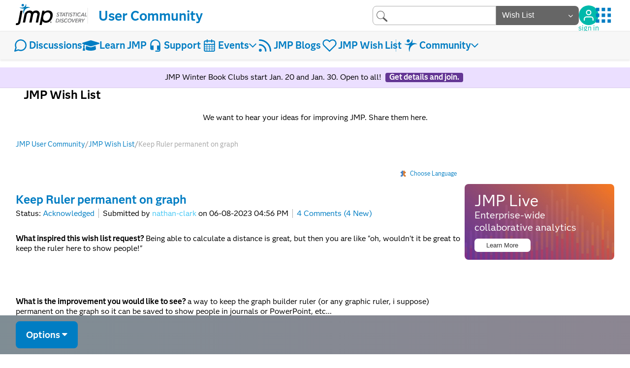

--- FILE ---
content_type: text/html;charset=UTF-8
request_url: https://community.jmp.com/t5/JMP-Wish-List/Keep-Ruler-permanent-on-graph/idi-p/640559
body_size: 81564
content:
<!DOCTYPE html><html prefix="og: http://ogp.me/ns#" dir="ltr" lang="en" class="no-js">
	<head>
	
	<title>
	Keep Ruler permanent on graph - JMP User Community
</title>
	
	
	
	
	
	<meta content="What inspired this wish list request? Being able to calculate a distance is great, but then you are like &amp;quot;oh, wouldn't it be great to keep the" name="description"/><meta content="width=device-width, initial-scale=1.0" name="viewport"/><meta content="2024-08-04T08:33:19-07:00" itemprop="dateModified"/><meta content="text/html; charset=UTF-8" http-equiv="Content-Type"/><link href="https://community.jmp.com/t5/JMP-Wish-List/Keep-Ruler-permanent-on-graph/idi-p/640559" rel="canonical"/>
	<meta content="https://community.jmp.com/t5/user/viewprofilepage/user-id/6649" property="article:author"/><meta content="JMP User Community" property="og:site_name"/><meta content="article" property="og:type"/><meta content="https://community.jmp.com/t5/JMP-Wish-List/Keep-Ruler-permanent-on-graph/idi-p/640559" property="og:url"/><meta content="Data Exploration and Visualization" property="article:tag"/><meta content="JMP Wish List" property="article:section"/><meta content="What inspired this wish list request? Being able to calculate a distance is great, but then you are like &quot;oh, wouldn't it be great to keep the ruler here to show people!&quot;     What is the improvement you would like to see? a way to keep the graph builder ruler (or any graphic ruler, i suppose) perman..." property="og:description"/><meta content="2023-06-08T20:56:55.607Z" property="article:published_time"/><meta content="2024-08-04T08:33:19-07:00" property="article:modified_time"/><meta content="Keep Ruler permanent on graph" property="og:title"/>
	
	
		<link class="lia-link-navigation hidden live-links" title="idea Keep Ruler permanent on graph in JMP Wish List" type="application/rss+xml" rel="alternate" id="link" href="/kvoqx44227/rss/message?board.id=jmp-wish-list&amp;message.id=4418"></link>
	

	
	
	    
            	<link href="/skins/6768245/20c05a3f4591d2d9fd95ee87210fe65a/jmp_brand_design.css" rel="stylesheet" type="text/css"/>
            
	

	
	
	
	
	<script defer src="https://cdn.jsdelivr.net/npm/alpinejs@3.11.1/dist/cdn.min.js"></script>

<link rel = "icon" href = "https://community.jmp.com/html/@80AEFF7E61777E1014430590A52C4581/assets/favicon.svg" type = "image/svg+xml">
<link href = "https://community.jmp.com/html/@A754362400253E7890337D2A2D7503E4/assets/prism.css" rel = "stylesheet" type = "text/css"/>

 <!-- JMP OG CONTENT BEGIN -->

<!-- page context message -->
    <!-- set OGProps type message -->


    <!-- MyId 640559 -->


            <!-- images exist? true -->

    <!-- PAGE / THREAD OPEN GRAPH CONTENT: https://community.jmp.com/html/@18235739F33E397D752DFFE2B23D7D4C/assets/jmp-community-social-image.png, https://community.jmp.com/html/@18235739F33E397D752DFFE2B23D7D4C/assets/jmp-community-social-image.png -->
    <meta name = "twitter:card" content = "summary_large_image"/>
    <meta name = "twitter:site" content = "@JMP_software"/>
    <meta name = "twitter:image" content = "https://community.jmp.com/html/@18235739F33E397D752DFFE2B23D7D4C/assets/jmp-community-social-image.png"/>
    <meta property = "twitter:title" content = "Keep Ruler permanent on graph"/>
    <meta property = "twitter:description" content = "Keep Ruler permanent on graph"/>

    <meta property = "og:title" content = "Keep Ruler permanent on graph"/>
    <meta property = "og:image" content = "https://community.jmp.com/html/@18235739F33E397D752DFFE2B23D7D4C/assets/jmp-community-social-image.png"/>
    <meta property = "og:image:type" content = "image/png"/>
    <meta property = "og:url" content = "/t5/JMP-Wish-List/Keep-Ruler-permanent-on-graph/idi-p/640559"/>
    <meta property = "og:description" content = "Keep Ruler permanent on graph"/>
    <meta property = ”og:type” content = ”website”/>
    <meta property = "og:image:width" content = "1200"/>
    <meta property = "og:image:height" content = "630"/>


    <!-- page context thread message -->



<!-- CORENODE ID jmp-wish-list -->
<!-- JMP OG CONTENT END -->

 <!-- Google Tag Manager -->
<script>(function (w, d, s, l, i) {
        w[l] = w[l] || [];
        w[l].push({
            'gtm.start':
                new Date().getTime(), event: 'gtm.js'
        });
        var f = d.getElementsByTagName(s)[0],
            j = d.createElement(s), dl = l != 'dataLayer' ? '&l=' + l : '';
        j.async = true;
        j.src =
            'https://www.googletagmanager.com/gtm.js?id=' + i + dl;
        f.parentNode.insertBefore(j, f);
    })(window, document, 'script', 'dataLayer', 'GTM-NGNNXZW');</script>
<!-- End Google Tag Manager -->

<script>
    // 1. Set Date prototype
    Date.prototype.yyyymmdd = function () {
        var mm = this.getMonth() + 1; // getMonth() is zero-based
        var dd = this.getDate();

        return [this.getFullYear(),
            (mm > 9 ? '' : '0') + mm,
            (dd > 9 ? '' : '0') + dd
        ].join('');
    };
    var date = new Date();

</script>

<script>
</script>

<!-- Start VWO Async SmartCode -->
<link rel="preconnect" href="https://dev.visualwebsiteoptimizer.com" />
<script type='text/javascript' id='vwoCode'>
window._vwo_code || (function() {
var account_id=486089,
version=2.1,
settings_tolerance=2000,
hide_element='body',
hide_element_style = 'opacity:0 !important;filter:alpha(opacity=0) !important;background:none !important',
/* DO NOT EDIT BELOW THIS LINE */
f=false,w=window,d=document,v=d.querySelector('#vwoCode'),cK='_vwo_'+account_id+'_settings',cc={};try{var c=JSON.parse(localStorage.getItem('_vwo_'+account_id+'_config'));cc=c&&typeof c==='object'?c:{}}catch(e){}var stT=cc.stT==='session'?w.sessionStorage:w.localStorage;code={use_existing_jquery:function(){return typeof use_existing_jquery!=='undefined'?use_existing_jquery:undefined},library_tolerance:function(){return typeof library_tolerance!=='undefined'?library_tolerance:undefined},settings_tolerance:function(){return cc.sT||settings_tolerance},hide_element_style:function(){return'{'+(cc.hES||hide_element_style)+'}'},hide_element:function(){if(performance.getEntriesByName('first-contentful-paint')[0]){return''}return typeof cc.hE==='string'?cc.hE:hide_element},getVersion:function(){return version},finish:function(e){if(!f){f=true;var t=d.getElementById('_vis_opt_path_hides');if(t)t.parentNode.removeChild(t);if(e)(new Image).src='https://dev.visualwebsiteoptimizer.com/ee.gif?a='+account_id+e}},finished:function(){return f},addScript:function(e){var t=d.createElement('script');t.type='text/javascript';if(e.src){t.src=e.src}else{t.text=e.text}d.getElementsByTagName('head')[0].appendChild(t)},load:function(e,t){var i=this.getSettings(),n=d.createElement('script'),r=this;t=t||{};if(i){n.textContent=i;d.getElementsByTagName('head')[0].appendChild(n);if(!w.VWO||VWO.caE){stT.removeItem(cK);r.load(e)}}else{var o=new XMLHttpRequest;o.open('GET',e,true);o.withCredentials=!t.dSC;o.responseType=t.responseType||'text';o.onload=function(){if(t.onloadCb){return t.onloadCb(o,e)}if(o.status===200){_vwo_code.addScript({text:o.responseText})}else{_vwo_code.finish('&e=loading_failure:'+e)}};o.onerror=function(){if(t.onerrorCb){return t.onerrorCb(e)}_vwo_code.finish('&e=loading_failure:'+e)};o.send()}},getSettings:function(){try{var e=stT.getItem(cK);if(!e){return}e=JSON.parse(e);if(Date.now()>e.e){stT.removeItem(cK);return}return e.s}catch(e){return}},init:function(){if(d.URL.indexOf('__vwo_disable__')>-1)return;var e=this.settings_tolerance();w._vwo_settings_timer=setTimeout(function(){_vwo_code.finish();stT.removeItem(cK)},e);var t;if(this.hide_element()!=='body'){t=d.createElement('style');var i=this.hide_element(),n=i?i+this.hide_element_style():'',r=d.getElementsByTagName('head')[0];t.setAttribute('id','_vis_opt_path_hides');v&&t.setAttribute('nonce',v.nonce);t.setAttribute('type','text/css');if(t.styleSheet)t.styleSheet.cssText=n;else t.appendChild(d.createTextNode(n));r.appendChild(t)}else{t=d.getElementsByTagName('head')[0];var n=d.createElement('div');n.style.cssText='z-index: 2147483647 !important;position: fixed !important;left: 0 !important;top: 0 !important;width: 100% !important;height: 100% !important;background: white !important;';n.setAttribute('id','_vis_opt_path_hides');n.classList.add('_vis_hide_layer');t.parentNode.insertBefore(n,t.nextSibling)}var o='https://dev.visualwebsiteoptimizer.com/j.php?a='+account_id+'&u='+encodeURIComponent(d.URL)+'&vn='+version;if(w.location.search.indexOf('_vwo_xhr')!==-1){this.addScript({src:o})}else{this.load(o+'&x=true')}}};w._vwo_code=code;code.init();})();
</script>
<!-- End VWO Async SmartCode --><li:community-metrics-display class="lia-component-ng-li-community-metrics-display" li-bindable="" li-instance="0" componentId="ng:li-community-metrics-display" id="ng:li-community-metrics-display" skipInlineEditMode="true" mode="default"></li:community-metrics-display>
<script type="text/javascript" async src="https://play.vidyard.com/embed/v4.js"></script>

<script type="text/javascript" src="/t5/scripts/A81C646A6C82440C7F8530E686C629CA/lia-scripts-head-min.js"></script><script language="javascript" type="text/javascript">
<!--
window.FileAPI = { jsPath: '/html/assets/js/vendor/ng-file-upload-shim/' };
LITHIUM.PrefetchData = {"Components":{},"commonResults":{}};
LITHIUM.DEBUG = false;
LITHIUM.CommunityJsonObject = {
  "Validation" : {
    "image.description" : {
      "min" : 0,
      "max" : 1000,
      "isoneof" : [ ],
      "type" : "string"
    },
    "tkb.toc_maximum_heading_level" : {
      "min" : 1,
      "max" : 6,
      "isoneof" : [ ],
      "type" : "integer"
    },
    "tkb.toc_heading_list_style" : {
      "min" : 0,
      "max" : 50,
      "isoneof" : [
        "disc",
        "circle",
        "square",
        "none"
      ],
      "type" : "string"
    },
    "blog.toc_maximum_heading_level" : {
      "min" : 1,
      "max" : 6,
      "isoneof" : [ ],
      "type" : "integer"
    },
    "tkb.toc_heading_indent" : {
      "min" : 5,
      "max" : 50,
      "isoneof" : [ ],
      "type" : "integer"
    },
    "blog.toc_heading_indent" : {
      "min" : 5,
      "max" : 50,
      "isoneof" : [ ],
      "type" : "integer"
    },
    "blog.toc_heading_list_style" : {
      "min" : 0,
      "max" : 50,
      "isoneof" : [
        "disc",
        "circle",
        "square",
        "none"
      ],
      "type" : "string"
    }
  },
  "User" : {
    "settings" : {
      "imageupload.legal_file_extensions" : "*.jpg;*.JPG;*.jpeg;*.JPEG;*.gif;*.GIF;*.png;*.PNG;*.bmp;*.BMP;*.tiff;*.TIFF;*.svg;*.webp",
      "config.enable_avatar" : true,
      "integratedprofile.show_klout_score" : true,
      "layout.sort_view_by_last_post_date" : true,
      "layout.friendly_dates_enabled" : true,
      "profileplus.allow.anonymous.scorebox" : false,
      "tkb.message_sort_default" : "topicPublishDate",
      "layout.format_pattern_date" : "MM-dd-yyyy",
      "config.require_search_before_post" : "off",
      "isUserLinked" : false,
      "integratedprofile.cta_add_topics_dismissal_timestamp" : -1,
      "layout.message_body_image_max_size" : 1000,
      "profileplus.everyone" : false,
      "integratedprofile.cta_connect_wide_dismissal_timestamp" : -1,
      "blog.toc_maximum_heading_level" : "2",
      "integratedprofile.hide_social_networks" : false,
      "blog.toc_heading_indent" : "15",
      "contest.entries_per_page_num" : 20,
      "layout.messages_per_page_linear" : 30,
      "integratedprofile.cta_manage_topics_dismissal_timestamp" : -1,
      "profile.shared_profile_test_group" : false,
      "integratedprofile.cta_personalized_feed_dismissal_timestamp" : -1,
      "integratedprofile.curated_feed_size" : 10,
      "contest.one_kudo_per_contest" : false,
      "integratedprofile.enable_social_networks" : false,
      "integratedprofile.my_interests_dismissal_timestamp" : -1,
      "profile.language" : "en",
      "layout.friendly_dates_max_age_days" : 31,
      "layout.threading_order" : "thread_descending",
      "blog.toc_heading_list_style" : "disc",
      "useRecService" : false,
      "layout.module_welcome" : "",
      "imageupload.max_uploaded_images_per_upload" : 100,
      "imageupload.max_uploaded_images_per_user" : 10000,
      "integratedprofile.connect_mode" : "",
      "tkb.toc_maximum_heading_level" : "2",
      "tkb.toc_heading_list_style" : "disc",
      "sharedprofile.show_hovercard_score" : true,
      "config.search_before_post_scope" : "community",
      "tkb.toc_heading_indent" : "15",
      "p13n.cta.recommendations_feed_dismissal_timestamp" : -1,
      "imageupload.max_file_size" : 10024,
      "layout.show_batch_checkboxes" : false,
      "integratedprofile.cta_connect_slim_dismissal_timestamp" : -1
    },
    "isAnonymous" : true,
    "policies" : {
      "image-upload.process-and-remove-exif-metadata" : true
    },
    "registered" : false,
    "emailRef" : "",
    "id" : -1,
    "login" : "Anonymous"
  },
  "Server" : {
    "communityPrefix" : "/kvoqx44227",
    "nodeChangeTimeStamp" : 1768530393503,
    "tapestryPrefix" : "/t5",
    "deviceMode" : "DESKTOP",
    "responsiveDeviceMode" : "DESKTOP",
    "membershipChangeTimeStamp" : "0",
    "version" : "25.12",
    "branch" : "25.12-release",
    "showTextKeys" : false
  },
  "Config" : {
    "phase" : "prod",
    "integratedprofile.cta.reprompt.delay" : 30,
    "profileplus.tracking" : {
      "profileplus.tracking.enable" : false,
      "profileplus.tracking.click.enable" : false,
      "profileplus.tracking.impression.enable" : false
    },
    "app.revision" : "2512231126-s6f44f032fc-b18",
    "navigation.manager.community.structure.limit" : "1000"
  },
  "Activity" : {
    "Results" : [ ]
  },
  "NodeContainer" : {
    "viewHref" : "https://community.jmp.com/t5/Feedback/ct-p/feedback",
    "description" : "",
    "id" : "feedback",
    "shortTitle" : "Feedback",
    "title" : "Feedback",
    "nodeType" : "category"
  },
  "Page" : {
    "skins" : [
      "jmp_brand_design",
      "responsive_peak"
    ],
    "authUrls" : {
      "loginUrl" : "/plugins/common/feature/saml/doauth/post?referer=https%3A%2F%2Fcommunity.jmp.com%2Ft5%2FJMP-Wish-List%2FKeep-Ruler-permanent-on-graph%2Fidi-p%2F640559",
      "loginUrlNotRegistered" : "/plugins/common/feature/saml/doauth/post?redirectreason=notregistered&referer=https%3A%2F%2Fcommunity.jmp.com%2Ft5%2FJMP-Wish-List%2FKeep-Ruler-permanent-on-graph%2Fidi-p%2F640559",
      "loginUrlNotRegisteredDestTpl" : "/plugins/common/feature/saml/doauth/post?redirectreason=notregistered&referer=%7B%7BdestUrl%7D%7D"
    },
    "name" : "IdeaPage",
    "rtl" : false,
    "object" : {
      "viewHref" : "/t5/JMP-Wish-List/Keep-Ruler-permanent-on-graph/idi-p/640559",
      "subject" : "Keep Ruler permanent on graph",
      "id" : 640559,
      "page" : "IdeaPage",
      "type" : "Thread"
    }
  },
  "WebTracking" : {
    "Activities" : { },
    "path" : "Community:JMP User Community/Category:Feedback/Board:JMP Wish List/Message:Keep Ruler permanent on graph"
  },
  "Feedback" : {
    "targeted" : { }
  },
  "Seo" : {
    "markerEscaping" : {
      "pathElement" : {
        "prefix" : "@",
        "match" : "^[0-9][0-9]$"
      },
      "enabled" : false
    }
  },
  "TopLevelNode" : {
    "viewHref" : "https://community.jmp.com/",
    "description" : "A resource for JMP software users. Start or join a conversation to solve a problem or share tips and tricks with other JMP users. Read blog posts, and download and share JMP add-ins, scripts and sample data.",
    "id" : "kvoqx44227",
    "shortTitle" : "JMP User Community",
    "title" : "JMP User Community",
    "nodeType" : "Community"
  },
  "Community" : {
    "viewHref" : "https://community.jmp.com/",
    "integratedprofile.lang_code" : "en",
    "integratedprofile.country_code" : "US",
    "id" : "kvoqx44227",
    "shortTitle" : "JMP User Community",
    "title" : "JMP User Community"
  },
  "CoreNode" : {
    "conversationStyle" : "idea",
    "viewHref" : "https://community.jmp.com/t5/JMP-Wish-List/idb-p/jmp-wish-list",
    "settings" : {
      "idea.ratings.primary_type" : "kudos"
    },
    "description" : "We want to hear your ideas for improving JMP. Share them here.",
    "id" : "jmp-wish-list",
    "shortTitle" : "JMP Wish List",
    "title" : "JMP Wish List",
    "nodeType" : "Board",
    "ancestors" : [
      {
        "viewHref" : "https://community.jmp.com/t5/Feedback/ct-p/feedback",
        "description" : "",
        "id" : "feedback",
        "shortTitle" : "Feedback",
        "title" : "Feedback",
        "nodeType" : "category"
      },
      {
        "viewHref" : "https://community.jmp.com/",
        "description" : "A resource for JMP software users. Start or join a conversation to solve a problem or share tips and tricks with other JMP users. Read blog posts, and download and share JMP add-ins, scripts and sample data.",
        "id" : "kvoqx44227",
        "shortTitle" : "JMP User Community",
        "title" : "JMP User Community",
        "nodeType" : "Community"
      }
    ]
  }
};
LITHIUM.Components.RENDER_URL = "/t5/util/componentrenderpage/component-id/#{component-id}?render_behavior=raw";
LITHIUM.Components.ORIGINAL_PAGE_NAME = 'ideas/v3/IdeaPage';
LITHIUM.Components.ORIGINAL_PAGE_ID = 'IdeaPage';
LITHIUM.Components.ORIGINAL_PAGE_CONTEXT = '[base64].';
LITHIUM.Css = {
  "BASE_DEFERRED_IMAGE" : "lia-deferred-image",
  "BASE_BUTTON" : "lia-button",
  "BASE_SPOILER_CONTAINER" : "lia-spoiler-container",
  "BASE_TABS_INACTIVE" : "lia-tabs-inactive",
  "BASE_TABS_ACTIVE" : "lia-tabs-active",
  "BASE_AJAX_REMOVE_HIGHLIGHT" : "lia-ajax-remove-highlight",
  "BASE_FEEDBACK_SCROLL_TO" : "lia-feedback-scroll-to",
  "BASE_FORM_FIELD_VALIDATING" : "lia-form-field-validating",
  "BASE_FORM_ERROR_TEXT" : "lia-form-error-text",
  "BASE_FEEDBACK_INLINE_ALERT" : "lia-panel-feedback-inline-alert",
  "BASE_BUTTON_OVERLAY" : "lia-button-overlay",
  "BASE_TABS_STANDARD" : "lia-tabs-standard",
  "BASE_AJAX_INDETERMINATE_LOADER_BAR" : "lia-ajax-indeterminate-loader-bar",
  "BASE_AJAX_SUCCESS_HIGHLIGHT" : "lia-ajax-success-highlight",
  "BASE_CONTENT" : "lia-content",
  "BASE_JS_HIDDEN" : "lia-js-hidden",
  "BASE_AJAX_LOADER_CONTENT_OVERLAY" : "lia-ajax-loader-content-overlay",
  "BASE_FORM_FIELD_SUCCESS" : "lia-form-field-success",
  "BASE_FORM_WARNING_TEXT" : "lia-form-warning-text",
  "BASE_FORM_FIELDSET_CONTENT_WRAPPER" : "lia-form-fieldset-content-wrapper",
  "BASE_AJAX_LOADER_OVERLAY_TYPE" : "lia-ajax-overlay-loader",
  "BASE_FORM_FIELD_ERROR" : "lia-form-field-error",
  "BASE_SPOILER_CONTENT" : "lia-spoiler-content",
  "BASE_FORM_SUBMITTING" : "lia-form-submitting",
  "BASE_EFFECT_HIGHLIGHT_START" : "lia-effect-highlight-start",
  "BASE_FORM_FIELD_ERROR_NO_FOCUS" : "lia-form-field-error-no-focus",
  "BASE_EFFECT_HIGHLIGHT_END" : "lia-effect-highlight-end",
  "BASE_SPOILER_LINK" : "lia-spoiler-link",
  "BASE_DISABLED" : "lia-link-disabled",
  "FACEBOOK_LOGOUT" : "lia-component-users-action-logout",
  "FACEBOOK_SWITCH_USER" : "lia-component-admin-action-switch-user",
  "BASE_FORM_FIELD_WARNING" : "lia-form-field-warning",
  "BASE_AJAX_LOADER_FEEDBACK" : "lia-ajax-loader-feedback",
  "BASE_AJAX_LOADER_OVERLAY" : "lia-ajax-loader-overlay",
  "BASE_LAZY_LOAD" : "lia-lazy-load"
};
(function() { if (!window.LITHIUM_SPOILER_CRITICAL_LOADED) { window.LITHIUM_SPOILER_CRITICAL_LOADED = true; window.LITHIUM_SPOILER_CRITICAL_HANDLER = function(e) { if (!window.LITHIUM_SPOILER_CRITICAL_LOADED) return; if (e.target.classList.contains('lia-spoiler-link')) { var container = e.target.closest('.lia-spoiler-container'); if (container) { var content = container.querySelector('.lia-spoiler-content'); if (content) { if (e.target.classList.contains('open')) { content.style.display = 'none'; e.target.classList.remove('open'); } else { content.style.display = 'block'; e.target.classList.add('open'); } } e.preventDefault(); return false; } } }; document.addEventListener('click', window.LITHIUM_SPOILER_CRITICAL_HANDLER, true); } })();
LITHIUM.noConflict = true;
LITHIUM.useCheckOnline = false;
LITHIUM.RenderedScripts = [
  "Video.js",
  "AutoComplete.js",
  "Auth.js",
  "jquery.autocomplete.js",
  "jquery.viewport-1.0.js",
  "jquery.ui.draggable.js",
  "InformationBox.js",
  "SearchForm.js",
  "SearchAutoCompleteToggle.js",
  "jquery.blockui.js",
  "jquery.effects.core.js",
  "MessageBodyDisplay.js",
  "ForceLithiumJQuery.js",
  "Link.js",
  "Text.js",
  "jquery.ui.position.js",
  "jquery.function-utils-1.0.js",
  "jquery.scrollTo.js",
  "DeferredImages.js",
  "Globals.js",
  "PolyfillsAll.js",
  "jquery.css-data-1.0.js",
  "Cache.js",
  "EarlyEventCapture.js",
  "NoConflict.js",
  "jquery.ui.dialog.js",
  "Dialog.js",
  "prism.js",
  "jquery.appear-1.1.1.js",
  "jquery.hoverIntent-r6.js",
  "json2.js",
  "OoyalaPlayer.js",
  "LiModernizr.js",
  "Components.js",
  "jquery.tools.tooltip-1.2.6.js",
  "ElementQueries.js",
  "DropDownMenu.js",
  "jquery.ui.resizable.js",
  "jquery.clone-position-1.0.js",
  "Loader.js",
  "DataHandler.js",
  "jquery.placeholder-2.0.7.js",
  "AjaxSupport.js",
  "jquery.lithium-selector-extensions.js",
  "AjaxFeedback.js",
  "Namespace.js",
  "jquery.delayToggle-1.0.js",
  "Throttle.js",
  "Lithium.js",
  "jquery.ui.widget.js",
  "jquery.iframe-transport.js",
  "SpoilerToggle.js",
  "Tooltip.js",
  "jquery.effects.slide.js",
  "jquery.ui.mouse.js",
  "Sandbox.js",
  "jquery.ajax-cache-response-1.0.js",
  "DropDownMenuVisibilityHandler.js",
  "jquery.json-2.6.0.js",
  "jquery.iframe-shim-1.0.js",
  "ElementMethods.js",
  "ActiveCast3.js",
  "jquery.tmpl-1.1.1.js",
  "jquery.js",
  "Placeholder.js",
  "jquery.position-toggle-1.0.js",
  "jquery.fileupload.js",
  "Forms.js",
  "jquery.ui.core.js",
  "Events.js",
  "ResizeSensor.js",
  "HelpIcon.js",
  "PartialRenderProxy.js"
];// -->
</script><script type="text/javascript" src="/t5/scripts/D60EB96AE5FF670ED274F16ABB044ABD/lia-scripts-head-min.js"></script></head>
	<body class="lia-idea lia-primary-rating-type-kudos lia-user-status-anonymous IdeaPage lia-body" id="lia-body">
	
	
	<div id="1B0-182-6" class="ServiceNodeInfoHeader">
</div>
	
	
	
	

	<div class="lia-page">
		<center>
			
				
					
	
	<div class="MinimumWidthContainer">
		<div class="min-width-wrapper">
			<div class="min-width">		
				
						<div class="lia-content">
                            
							
							
							
		
	<div class="lia-quilt lia-quilt-idea-page-jmp lia-quilt-layout-jmp-full-width lia-top-quilt">
	<div class="lia-quilt-row lia-quilt-row-header">
		<div class="lia-quilt-column lia-quilt-column-24 lia-quilt-column-single lia-quilt-column-common-header">
			<div class="lia-quilt-column-alley lia-quilt-column-alley-single">
	
		
			<header class="communityMain">
    <div class="topBar">
        <div class="community-title">
            <a href="/" title="home">
                <svg xmlns="http://www.w3.org/2000/svg" width="145" height="43.427" viewbox="0 0 145 43.427" class="jmpLogo">
  <g id="Group_180" data-name="Group 180" transform="translate(0 0)">
    <g class="jmp">
      <g class="jmper">
        <path id="Path_110" data-name="Path 110" d="M27.8,93.745l-.048-.041-.038-.026c-1.933-1.379-5.567-1.687-7.427-1.307-.269.054-.505.1-.717.148a9.029,9.029,0,0,0,.454-6.1l-.014-.036-.025-.048a.242.242,0,0,0-.294-.068.152.152,0,0,0-.062.064.265.265,0,0,0-.015.042l0,.015a9.833,9.833,0,0,1-.921,3.076,7.4,7.4,0,0,1-3.323,3.231c-2.853,1.485-5.3,1.339-8.34.633l-.015-.006a.207.207,0,0,0-.147.021.147.147,0,0,0-.064.065.177.177,0,0,0,.025.189l.044.037.034.024a11.39,11.39,0,0,0,8.779,1.931,12.688,12.688,0,0,0-.672,10.625l.017.046.03.06a.213.213,0,0,0,.212.086.182.182,0,0,0,.1-.053.238.238,0,0,0,.07-.158v-.018c.15-3.625.767-6.412,3.424-9.167a9.137,9.137,0,0,1,4.854-2.754,12.472,12.472,0,0,1,3.9-.1h.018a.214.214,0,0,0,.054,0,.18.18,0,0,0,.1-.051A.271.271,0,0,0,27.8,93.745Z" transform="translate(1.006 -86.203)" fill="#007cb9" />
        <path id="jmper_head" data-name="jmper head" d="M15.258,88.242a2.538,2.538,0,1,1-2.99-1.983A2.538,2.538,0,0,1,15.258,88.242Z" transform="translate(1.517 -86.208)" fill="#077dc2" />
      </g>
      <g id="j" data-name="j" transform="translate(0 13.873)">
        <g id="Group_27" data-name="Group 27">
          <g id="Group_26" data-name="Group 26">
            <path id="j" data-name="j" d="M9.4,98.289,5.108,120.908c-.48,2.525-1.156,2.95-2.489,2.95a9.137,9.137,0,0,1-1.552-.086l-.326-.056L0,127.609l.224.046a10.121,10.121,0,0,0,2.053.188c3.878,0,6.438-2.233,7.21-6.3L13.9,98.289Z" transform="translate(0 -98.289)" />
          </g>
        </g>
      </g>
      <path id="p" data-name="p" d="M68.541,110.566c-1.5,7.618-6.864,12.538-13.659,12.537-2.48,0-5.473-.884-6.876-3.251-.179.914-1.045,5.562-1.477,7.886H42.04l5.687-29.308h4.5s-.332,1.689-.513,2.608a10.593,10.593,0,0,1,8.046-3.153C66.611,97.889,70.058,102.866,68.541,110.566Zm-13.289,8.552c6.2,0,8.087-6.171,8.61-8.827.827-4.19-.536-8.418-5.442-8.419-5.167,0-7.884,4.44-8.7,8.6C49.317,112.5,48.535,119.117,55.252,119.119Z" transform="translate(6.234 -84.476)" />
      <path id="m" data-name="m" d="M30.3,122.644H30.3l3.251-16.166c0-.021.006-.042.009-.063a4.989,4.989,0,0,1,4.644-3.815h.749a3.083,3.083,0,0,1,3.1,3.878L38.8,122.644H43.46l3.251-16.166c.946-4.706-2.113-8.534-6.819-8.534h-.75a10.422,10.422,0,0,0-6.744,2.692,6.868,6.868,0,0,0-5.663-2.692h-.749a10.977,10.977,0,0,0-10.251,8.534l-3.25,16.166h4.655l3.25-16.166a4.988,4.988,0,0,1,4.66-3.878H25.8a3.079,3.079,0,0,1,3.11,3.815c0,.021-.011.042-.016.063l-3.251,16.166H30.3Z" transform="translate(1.852 -84.467)" />
      <g id="registered_trademark" data-name="registered trademark" class="registered_trademark" transform="translate(69.909 36.049)">
        <path id="Path_115" data-name="Path 115" d="M61.183,119.09a1.212,1.212,0,1,1,1.216,1.246A1.2,1.2,0,0,1,61.183,119.09Zm1.216,1.492a1.491,1.491,0,1,0-1.518-1.492A1.488,1.488,0,0,0,62.4,120.582Zm-.318-1.376h.3l.454.748h.293l-.489-.759a.446.446,0,0,0,.448-.473c0-.339-.2-.488-.61-.488h-.655v1.72h.259Zm0-.217v-.535h.355c.181,0,.375.038.375.254,0,.262-.2.281-.418.281Z" transform="translate(-60.881 -117.601)" fill="#010101" />
      </g>
    </g>
    <g id="tagline" class="tagline">
      <g id="statistical_discovery" transform="translate(82.476 17.672)">
			<path id="Path_83" fill="#6E6F71" d="M5.2,1.8C4.9,1.3,4.4,1.1,3.9,1.1C3.2,1,2.5,1.6,2.5,2.3c0,0,0,0,0,0c0,0.5,0.4,0.8,1.1,1.1
				c1.3,0.5,2.1,1.1,2.1,2.3c0,1.8-1.5,2.5-3,2.5c-1,0.1-2-0.4-2.7-1.3l1.1-0.8C1.4,6.7,2.1,7,2.7,7c0.7,0,1.5-0.3,1.5-1.2
				c0-0.7-0.6-1-1.4-1.3c-0.9-0.3-1.7-0.8-1.7-2C1.1,0.9,2.5,0,4,0c0.8,0,1.6,0.4,2.2,1L5.2,1.8z" />
			<path id="Path_84" fill="#6E6F71" d="M10.6,1.4L9.4,7.9H8.1l1.1-6.5H6.9l0.2-1.2H13l-0.2,1.2L10.6,1.4z" />
			<path id="Path_85" fill="#6E6F71" d="M16.7,7.9l-0.3-1.8h-3.3L12,7.9h-1.6l5-7.7h1.2l1.5,7.7H16.7z M15.7,1.8l-2,3.2h2.5
				L15.7,1.8z" />
			<path id="Path_86" fill="#6E6F71" d="M21.9,1.4l-1.2,6.6h-1.3l1.1-6.5h-2.3l0.2-1.2h5.9l-0.2,1.2L21.9,1.4z" />
			<path id="Path_87" fill="#6E6F71" d="M24.1,7.9l1.4-7.7h1.3l-1.4,7.7H24.1z" />
			<path id="Path_88" fill="#6E6F71" d="M31.9,1.8c-0.3-0.4-0.8-0.7-1.3-0.7c-0.7-0.1-1.3,0.5-1.4,1.2c0,0,0,0,0,0
				c0,0.5,0.4,0.8,1.1,1.1c1.3,0.5,2.1,1.1,2.1,2.3c0,1.8-1.5,2.5-3,2.5c-1,0.1-2-0.4-2.7-1.3l1.1-0.8c0.4,0.6,1,0.9,1.6,0.9
				c0.7,0,1.5-0.3,1.5-1.2c0-0.7-0.6-1-1.4-1.3c-0.9-0.3-1.7-0.8-1.7-2c0-1.6,1.4-2.4,2.9-2.4c0.8,0,1.6,0.4,2.2,1L31.9,1.8z" />
			<path id="Path_89" fill="#6E6F71" d="M37.2,1.4l-1.2,6.5h-1.3l1.1-6.5h-2.3l0.2-1.2h5.9l-0.2,1.2L37.2,1.4z" />
			<path id="Path_90" fill="#6E6F71" d="M39.4,7.9l1.4-7.7h1.3l-1.4,7.7H39.4z" />
			<path id="Path_91" fill="#6E6F71" d="M48.9,6.7c-0.7,0.9-1.9,1.4-3.1,1.4c-1.8,0.1-3.3-1.2-3.4-3c0-0.1,0-0.2,0-0.4
				c-0.1-2.6,1.9-4.7,4.5-4.8c0,0,0.1,0,0.1,0c1,0,2,0.4,2.6,1.2L48.5,2c-0.4-0.5-1-0.8-1.6-0.8c-1.8,0.1-3.2,1.7-3.1,3.5
				c-0.1,1.2,0.8,2.2,2,2.3c0.1,0,0.2,0,0.2,0c0.8,0,1.6-0.4,2-1L48.9,6.7z" />
			<path id="Path_92" fill="#6E6F71" d="M55.3,7.9L55,6.2h-3.3l-1.1,1.8H49l5-7.7h1.2l1.5,7.7H55.3z M54.3,1.8l-2,3.2h2.5L54.3,1.8z
				" />
			<path id="Path_93" fill="#6E6F71" d="M57.5,7.9l1.4-7.7h1.3l-1.2,6.5h3.3l-0.2,1.2H57.5z" />
			<path id="Path_94" fill="#6E6F71" d="M-0.1,12.6h2.6c1.7,0,3.6,0.9,3.6,3.2c0.1,2.4-1.9,4.5-4.3,4.5c-0.1,0-0.3,0-0.4,0h-2.9
				L-0.1,12.6z M0.1,19.1h1.4c1.7,0.1,3.1-1.2,3.3-2.9c0-0.1,0-0.2,0-0.3c0-1.2-0.9-2.2-2.2-2.3c-0.1,0-0.3,0-0.4,0H1L0.1,19.1z" />
			<path id="Path_95" fill="#6E6F71" d="M6.6,20.3l1.4-7.7h1.3l-1.4,7.7H6.6z" />
			<path id="Path_96" fill="#6E6F71" d="M14.4,14.2c-0.3-0.4-0.8-0.7-1.3-0.7c-0.7-0.1-1.3,0.5-1.4,1.2c0,0,0,0,0,0
				c0,0.5,0.4,0.8,1.1,1.1c1.3,0.5,2.1,1.1,2.1,2.3c0,1.8-1.5,2.5-3,2.5c-1,0.1-2-0.4-2.7-1.3l1.1-0.8c0.4,0.6,1,0.9,1.6,0.9
				c0.7,0,1.5-0.3,1.5-1.2c0-0.7-0.6-1-1.4-1.3c-0.9-0.3-1.7-0.8-1.7-2c0-1.6,1.4-2.4,2.9-2.4c0.8,0,1.6,0.4,2.2,1L14.4,14.2z" />
			<path id="Path_97" fill="#6E6F71" d="M22.1,19.1c-0.7,0.9-1.9,1.4-3.1,1.4c-1.8,0.1-3.3-1.2-3.4-3c0-0.1,0-0.2,0-0.4
				c-0.1-2.6,1.9-4.7,4.5-4.8c0,0,0.1,0,0.1,0c1,0,2,0.4,2.6,1.2l-1.1,0.8c-0.4-0.5-1-0.8-1.6-0.8c-1.8,0.1-3.2,1.7-3.1,3.5
				c-0.1,1.2,0.8,2.2,2,2.3c0.1,0,0.2,0,0.2,0c0.8,0,1.6-0.4,2-1L22.1,19.1z" />
			<path id="Path_98" fill="#6E6F71" d="M31.1,15.7c0.1,2.5-1.8,4.6-4.3,4.8c0,0-0.1,0-0.1,0c-2.3,0-3.7-1.3-3.7-3.4
				c-0.1-2.5,1.9-4.7,4.4-4.8c0,0,0.1,0,0.1,0C29.6,12.4,31.1,13.7,31.1,15.7z M29.7,15.9c0.1-1.2-0.9-2.3-2.1-2.3
				c-0.1,0-0.2,0-0.3,0c-1.8,0.1-3.2,1.7-3,3.5c0,0,0,0,0,0c-0.1,1.2,0.9,2.3,2.1,2.3c0.1,0,0.2,0,0.3,0c1.8-0.1,3.1-1.6,3-3.3
				C29.7,15.9,29.7,15.9,29.7,15.9L29.7,15.9z" />
			<path id="Path_99" fill="#6E6F71" d="M34.2,20.3H33l-1.3-7.7h1.4l0.8,6h0l3.4-6h1.5L34.2,20.3z" />
			<path id="Path_100" fill="#6E6F71" d="M38.2,20.3l1.4-7.7h4.9l-0.2,1.2h-3.6l-0.3,2h3.4l-0.2,1.1h-3.4l-0.4,2.2h3.9l-0.2,1.2
				L38.2,20.3z" />
			<path id="Path_101" fill="#6E6F71" d="M50.3,20.3h-1.5L47.3,17h-1l-0.6,3.3h-1.3l1.4-7.7h2.3c1.7,0,2.7,0.8,2.7,2
				c0,1.2-0.9,2.2-2,2.3L50.3,20.3z M49.3,14.7c0-0.8-0.6-1-1.5-1h-1l-0.4,2.2h1C48.7,15.9,49.3,15.5,49.3,14.7L49.3,14.7z" />
			<path id="Path_102" fill="#6E6F71" d="M54.5,17l-0.6,3.3h-1.3l0.6-3.3l-1.9-4.4h1.5l1.3,3.3l2.6-3.3h1.6L54.5,17z" />
		</g>
    </g>
  </g>
</svg>            </a>
            <a href="/" class="homeLink">User Community</a>
        </div>
        <div class="right-side mobile-hide">
<div id="lia-searchformV32_a3fe487c5ba05c" class="SearchForm lia-search-form-wrapper lia-mode-default lia-component-common-widget-search-form">
	

	
		<div class="lia-inline-ajax-feedback">
			<div class="AjaxFeedback" id="ajaxfeedback_a3fe487c5ba05c"></div>
			
	

	

		</div>

	

	
		<div id="searchautocompletetoggle_a3fe487c5ba05c">	
	
		

	
		<div class="lia-inline-ajax-feedback">
			<div class="AjaxFeedback" id="ajaxfeedback_a3fe487c5ba05c_0"></div>
			
	

	

		</div>

	

	
			
            <form enctype="multipart/form-data" class="lia-form lia-form-inline SearchForm" action="https://community.jmp.com/t5/ideas/v3/ideapage.searchformv32.form.form" method="post" id="form_a3fe487c5ba05c" name="form_a3fe487c5ba05c"><div class="t-invisible"><input value="blog-id/jmp-wish-list/article-id/4418" name="t:ac" type="hidden"><input value="search/contributions/page" name="t:cp" type="hidden"><input value="[base64].." name="lia-form-context" type="hidden"><input value="IdeaPage:blog-id/jmp-wish-list/article-id/4418:searchformv32.form:" name="liaFormContentKey" type="hidden"><input value="5DI9GWMef1Esyz275vuiiOExwpQ=:H4sIAAAAAAAAALVSTU7CQBR+krAixkj0BrptjcpCMSbERGKCSmxcm+kwlGrbqTOvFDYexRMYL8HCnXfwAG5dubDtFKxgYgu4mrzvm3w/M+/pHcphHQ4kI4L2dMo9FLYZoM09qbeJxQ4V0+XC7e/tamqyBPEChwgbh1JAjQtLIz6hPaYh8ZlEMaxplAvm2KZmEsm0hhmBhOKpzZzOlsEw8LevR5W3zZfPEqy0oJIYc+eCuAyh2rolfaI7xLN0I8rjWfWBj7CuzJvf5osmbxRN3hacMimNwHRtKSOr0XNnv/vx+FoCGPjhMRzljhNLYHrEt9kA5T08ACCsKvREoYuqxqLl8BLO84q4UcMITcG49y/QOGs1pYyESl5p6V6qwRW086rinVmoxMZsiZud/zBUTc6gmVc4kExkJafmcYG1GM9+wfIsCkf2OP54hal5EjnG54z8h0XhjfcF7wQUs5Kz0GTjU2rOjc/llTT4Au07pDOcBQAA" name="t:formdata" type="hidden"></div>
	
	

	

	

	
		<div class="lia-inline-ajax-feedback">
			<div class="AjaxFeedback" id="feedback_a3fe487c5ba05c"></div>
			
	

	

		</div>

	

	

	

	


	
	<input value="roC7LhHWe-Hib-ThxThThpgZcfsmIcvgYLcA7hFjbig." name="lia-action-token" type="hidden">
	
	<input value="form_a3fe487c5ba05c" id="form_UIDform_a3fe487c5ba05c" name="form_UID" type="hidden">
	<input value="" id="form_instance_keyform_a3fe487c5ba05c" name="form_instance_key" type="hidden">
	
                

                
                    
                        <span class="lia-search-granularity-wrapper">
                            <select title="Search Granularity" class="lia-search-form-granularity search-granularity" aria-label="Search Granularity" id="searchGranularity_a3fe487c5ba05c" name="searchGranularity"><option title="All community" value="kvoqx44227|community">All community</option><option title="This category" value="feedback|category">This category</option><option title="Wish List" selected value="jmp-wish-list|idea-board">Wish List</option><option title="Knowledge base" value="tkb|tkb">Knowledge base</option><option title="Users" value="user|user">Users</option><option title="Products" value="product|product">Products</option></select>
                        </span>
                    
                

                <span class="lia-search-input-wrapper">
                    <span class="lia-search-input-field">
                        <span class="lia-button-wrapper lia-button-wrapper-secondary lia-button-wrapper-searchForm-action"><input value="searchForm" name="submitContextX" type="hidden"><input class="lia-button lia-button-secondary lia-button-searchForm-action" value="Search" id="submitContext_a3fe487c5ba05c" name="submitContext" type="submit"></span>

                        <input aria-label="Search" title="Search" class="lia-form-type-text lia-autocomplete-input search-input lia-search-input-message" value="" id="messageSearchField_a3fe487c5ba05c_0" name="messageSearchField" type="text">
                        <input aria-label="Search" title="Search" class="lia-form-type-text lia-autocomplete-input search-input lia-search-input-tkb-article lia-js-hidden" value="" id="messageSearchField_a3fe487c5ba05c_1" name="messageSearchField_0" type="text">
                        

	
		<input placeholder="Enter a keyword to search within the users" ng-non-bindable="" title="Enter a user name or rank" class="lia-form-type-text UserSearchField lia-search-input-user search-input lia-js-hidden lia-autocomplete-input" aria-label="Enter a user name or rank" value="" id="userSearchField_a3fe487c5ba05c" name="userSearchField" type="text">
	

	


                        <input placeholder="Enter a keyword to search within the private messages" title="Enter a search word" class="lia-form-type-text NoteSearchField lia-search-input-note search-input lia-js-hidden lia-autocomplete-input" aria-label="Enter a search word" value="" id="noteSearchField_a3fe487c5ba05c_0" name="noteSearchField" type="text">
						<input title="Enter a search word" class="lia-form-type-text ProductSearchField lia-search-input-product search-input lia-js-hidden lia-autocomplete-input" aria-label="Enter a search word" value="" id="productSearchField_a3fe487c5ba05c" name="productSearchField" type="text">
                        <input class="lia-as-search-action-id" name="as-search-action-id" type="hidden">
                    </span>
                </span>
                

                <span class="lia-cancel-search">cancel</span>

                
            
</form>
		
			<div class="search-autocomplete-toggle-link lia-js-hidden">
				<span>
					<a class="lia-link-navigation auto-complete-toggle-on lia-link-ticket-post-action lia-component-search-action-enable-auto-complete" data-lia-action-token="2htWR2TP_9Rk0JL7B5GKqYFytbxPv3x0aeKAbvA0zGY." rel="nofollow" id="enableAutoComplete_a3fe487c5ba05c" href="https://community.jmp.com/t5/ideas/v3/ideapage.enableautocomplete:enableautocomplete?t:ac=blog-id/jmp-wish-list/article-id/4418&amp;t:cp=action/contributions/searchactions">Turn on suggestions</a>					
					<span class="HelpIcon">
	<a class="lia-link-navigation help-icon lia-tooltip-trigger" role="button" aria-label="Help Icon" id="link_a3fe487c5ba05c" href="#"><span class="lia-img-icon-help lia-fa-icon lia-fa-help lia-fa" alt="Auto-suggest helps you quickly narrow down your search results by suggesting possible matches as you type." aria-label="Help Icon" role="img" id="display_a3fe487c5ba05c"></span></a><div role="alertdialog" class="lia-content lia-tooltip-pos-bottom-left lia-panel-tooltip-wrapper" id="link_a3fe487c5ba05c_0-tooltip-element"><div class="lia-tooltip-arrow"></div><div class="lia-panel-tooltip"><div class="content">Auto-suggest helps you quickly narrow down your search results by suggesting possible matches as you type.</div></div></div>
</span>
				</span>
			</div>
		

	

	

	
	
	
</div>
		
	<div class="spell-check-showing-result">
		Showing results for&nbsp;<span class="lia-link-navigation show-results-for-link lia-link-disabled" aria-disabled="true" id="showingResult_a3fe487c5ba05c"></span>
		
			<a class="lia-link-navigation more-synonym-search-results-for-link" rel="nofollow" id="showingMoreResult_a3fe487c5ba05c" href="#"></a>
			<span class="all-results-for-synonym-search"> </span>
		

	</div>
	<div>
		
			<span class="synonym-search-instead lia-js-hidden">
				Show&nbsp;<a class="lia-link-navigation synonym-search-instead-for-link" rel="nofollow" id="synonymSearchInstead_a3fe487c5ba05c" href="#"></a>&nbsp;only&nbsp;
			</span>
			<span class="spell-check-and-synonym-search-instead lia-js-hidden"> | </span>
		
		<span class="spell-check-search-instead">
			Search instead for&nbsp;<a class="lia-link-navigation search-instead-for-link" rel="nofollow" id="searchInstead_a3fe487c5ba05c" href="#"></a>
		</span>

	</div>
	<div class="spell-check-do-you-mean lia-component-search-widget-spellcheck">
		Did you mean:&nbsp;<a class="lia-link-navigation do-you-mean-link" rel="nofollow" id="doYouMean_a3fe487c5ba05c" href="#"></a>
	</div>

	

	

	


	
</div>                <div class="UserNavigation signIn">
                    <a href="/plugins/common/feature/saml/doauth/post?referer=https%3A%2F%2Fcommunity.jmp.com%2Ft5%2FJMP-Wish-List%2FKeep-Ruler-permanent-on-graph%2Fidi-p%2F640559">
                        <span>Sign In</span>
<svg xmlns="http://www.w3.org/2000/svg" width="20.299" height="22.555" viewbox="0 0 20.299 22.555" class="user"><path d="M19.171,30.022a1.128,1.128,0,0,1-1.128-1.128V26.639a3.387,3.387,0,0,0-3.383-3.383H5.639a3.383,3.383,0,0,0-3.383,3.383v2.255a1.128,1.128,0,0,1-2.255,0V26.639A5.639,5.639,0,0,1,5.639,21H14.66A5.645,5.645,0,0,1,20.3,26.639v2.255A1.128,1.128,0,0,1,19.171,30.022Z" transform="translate(0 -7.467)" fill="#007cb9" /><path d="M11.639,3A5.639,5.639,0,1,1,6,8.639,5.645,5.645,0,0,1,11.639,3Zm0,9.022A3.383,3.383,0,1,0,8.255,8.639,3.387,3.387,0,0,0,11.639,12.022Z" transform="translate(-1.489 -3)" fill="#007cb9" /></svg>                </a></div><a href="/plugins/common/feature/saml/doauth/post?referer=https%3A%2F%2Fcommunity.jmp.com%2Ft5%2FJMP-Wish-List%2FKeep-Ruler-permanent-on-graph%2Fidi-p%2F640559">
</a><div class="lia-component-common-widget-slide-out-user-menu"><a href="/plugins/common/feature/saml/doauth/post?referer=https%3A%2F%2Fcommunity.jmp.com%2Ft5%2FJMP-Wish-List%2FKeep-Ruler-permanent-on-graph%2Fidi-p%2F640559">
	
	
		<div class="lia-user-navigation-sign-in lia-component-users-action-login-with-avatar">
		<div class="user-navigation-user-profile">
			<a class="lia-link-navigation login-link lia-authentication-link" rel="nofollow" id="link_1_a3fe487db1013d" href="/plugins/common/feature/saml/doauth/post?referer=https%3A%2F%2Fcommunity.jmp.com%2Ft5%2FJMP-Wish-List%2FKeep-Ruler-permanent-on-graph%2Fidi-p%2F640559">
				Sign In
			</a>
		</div>
		<div class="UserAvatar lia-user-avatar">
			<a class="lia-link-navigation login-link lia-authentication-link" rel="nofollow" id="link_2_a3fe487db1013d" href="/plugins/common/feature/saml/doauth/post?referer=https%3A%2F%2Fcommunity.jmp.com%2Ft5%2FJMP-Wish-List%2FKeep-Ruler-permanent-on-graph%2Fidi-p%2F640559">
				<div class="lia-anonymous-profile-icon"></div>
			</a>
		</div>
	</div></a>
		
	
</div>            <div class="jmpProperties">
<svg id="Layer_2" xmlns="http://www.w3.org/2000/svg" viewbox="0 0 35 35">
    <defs>
        <style>
        .cls-1 {
            fill: #fff;
        }
        </style>
    </defs>
    <g id="Layer_3">
        <rect class="cls-1" width="8.05" height="8.05" />
        <rect class="cls-1" x="26.95" width="8.05" height="8.05" />
        <rect class="cls-1" x="26.95" y="26.95" width="8.05" height="8.05" />
        <rect class="cls-1" x="26.95" y="13.48" width="8.05" height="8.05" />
        <rect class="cls-1" y="13.48" width="8.05" height="8.05" />
        <rect class="cls-1" y="26.95" width="8.05" height="8.05" />
        <rect class="cls-1" x="13.44" width="8.05" height="8.05" />
        <rect class="cls-1" x="13.44" y="13.48" width="8.05" height="8.05" />
        <rect class="cls-1" x="13.44" y="26.95" width="8.05" height="8.05" />
    </g>
</svg>
<ul>
    <li><a href="https://www.jmp.com">JMP.com</a></li>
    <li><a href="https://community.jmp.com">User Community</a></li>
    <li><a href="https://www.jmp.com/help">Online Documentation</a></li>
    <li><a href="https://my.jmp.com">My JMP</a></li>
    <li><a href="https://store.jmp.com/">JMP Store</a></li>
    <li><a href="https://public.jmp.com/">JMP Public</a></li>
    <li><a href="https://marketplace.jmp.com/?utm_campaign=marketplace&amp;utm_source=community&amp;utm_medium=banner">JMP Marketplace</a></li>
    <li><a href="https://community.jmp.com/discovery">Discovery Summits</a></li>
</ul>            </div>
        </div>
    </div>
<nav class="mainNav">
    <ul class="mobile-hide">
            <li class="Discussions">
                <a href="/t5/Discussions/bd-p/discussions">
<svg xmlns="http://www.w3.org/2000/svg" width="20.393" height="20.393" viewbox="0 0 20.393 20.393" class="discussion"><path d="M14.185,3.5h.533l.055,0a9.654,9.654,0,0,1,9.118,9.118q0,.028,0,.055v.511a9.69,9.69,0,0,1-9.685,9.686h-.023a9.615,9.615,0,0,1-3.927-.844L4.816,23.842a1,1,0,0,1-1.265-1.265l1.814-5.442A9.689,9.689,0,0,1,14.185,3.5Zm.5,2h-.5a7.6,7.6,0,0,0-3.41.812,7.686,7.686,0,0,0-4.253,6.874,7.6,7.6,0,0,0,.812,3.432,1,1,0,0,1,.056.767L6.081,21.312,10.008,20a1,1,0,0,1,.767.056,7.6,7.6,0,0,0,3.41.812h.02a7.686,7.686,0,0,0,6.874-4.25,7.6,7.6,0,0,0,.814-3.433V12.7A7.656,7.656,0,0,0,14.69,5.5Z" transform="translate(-3.5 -3.5)" fill="#fff" /></svg>                        Discussions
                </a>
            </li>
            <li class="LearnJMP">
                <a href="/t5/Learn-JMP/ct-p/learn-jmp">
<svg xmlns="http://www.w3.org/2000/svg" width="178.217" height="106.931" viewbox="0 0 178.217 106.931" class="education"><path d="M173.3,29.34,95.624,5.475a22.245,22.245,0,0,0-13.029,0L4.917,29.34a6.556,6.556,0,0,0,0,12.7l13.542,4.16a21.944,21.944,0,0,0-4.979,13.06,8.593,8.593,0,0,0-.71,14.764L5.66,106.009a4.455,4.455,0,0,0,4.347,5.422H25.632a4.455,4.455,0,0,0,4.35-5.422l-7.109-31.99a8.57,8.57,0,0,0-.5-14.625,13.136,13.136,0,0,1,5.761-10.225L82.591,65.9a22.27,22.27,0,0,0,13.029,0L173.3,42.037a6.557,6.557,0,0,0,0-12.7ZM98.238,74.42a31.173,31.173,0,0,1-18.264,0L39.591,62.015,35.642,93.609c0,9.844,23.937,17.822,53.465,17.822s53.465-7.978,53.465-17.822l-3.949-31.6L98.238,74.42Z" transform="translate(0 -4.5)" fill="#007cb9" /></svg>                        Learn JMP
                </a>
            </li>
            <li class="Support">
                <a href="/t5/Support/ct-p/jmp-support">
<svg xmlns="http://www.w3.org/2000/svg" width="375.123" height="458.483" viewbox="0 0 375.123 458.483" class="headset support"><path d="M192.061,1.5C88.486,1.5,4.5,85.486,4.5,189.061V334.942a62.437,62.437,0,0,0,62.52,62.52h62.52V230.742H46.18v-41.68a145.881,145.881,0,0,1,291.762,0v41.68H254.582V397.463h83.361V418.3H192.061v41.68H317.1a62.437,62.437,0,0,0,62.52-62.52v-208.4C379.623,85.486,295.637,1.5,192.061,1.5Z" transform="translate(-4.5 -1.5)" fill="#077dc2" /></svg>                        Support
                </a>
            </li>
            <li class="Events">
                <a href="/t5/Learn-JMP-Events/eb-p/learn-jmp-events?tags=in%20progress,upcoming">
<svg xmlns="http://www.w3.org/2000/svg" width="21.583" height="23.758" viewbox="0 0 21.583 23.758" class="calendarIcon"><g transform="translate(-1291 -1469.47)"><g transform="translate(1287.5 1467.47)"><path d="M6.676,5H21.907a3.179,3.179,0,0,1,3.176,3.176V23.407a3.179,3.179,0,0,1-3.176,3.176H6.676A3.179,3.179,0,0,1,3.5,23.407V8.176A3.179,3.179,0,0,1,6.676,5ZM21.907,24.583a1.177,1.177,0,0,0,1.176-1.176V8.176A1.177,1.177,0,0,0,21.907,7H6.676A1.177,1.177,0,0,0,5.5,8.176V23.407a1.177,1.177,0,0,0,1.176,1.176Z" transform="translate(0 -0.824)" fill="#5d5d5d" /><path d="M24,8.352a1,1,0,0,1-1-1V3a1,1,0,0,1,2,0V7.352A1,1,0,0,1,24,8.352Z" transform="translate(-5.357)" fill="#5d5d5d" /><path d="M12,8.352a1,1,0,0,1-1-1V3a1,1,0,0,1,2,0V7.352A1,1,0,0,1,12,8.352Z" transform="translate(-2.06)" fill="#5d5d5d" /><path d="M24.083,16H4.5a1,1,0,1,1,0-2H24.083a1,1,0,0,1,0,2Z" transform="translate(0 -3.297)" fill="#5d5d5d" /></g><path d="M.5,13h-1V0h1Z" transform="translate(1296.791 1479.336)" fill="#5d5d5d" /><path d="M.5,13h-1V0h1Z" transform="translate(1301.791 1479.336)" fill="#5d5d5d" /><path d="M.5,13h-1V0h1Z" transform="translate(1306.791 1479.336)" fill="#5d5d5d" /><path d="M19,.5H0v-1H19Z" transform="translate(1292.291 1483.836)" fill="#5d5d5d" /><path d="M19,.5H0v-1H19Z" transform="translate(1292.291 1487.836)" fill="#5d5d5d" /></g></svg>                        Events
<svg xmlns="http://www.w3.org/2000/svg" width="15.449" height="9.139" viewbox="0 0 15.449 9.139" class="arrow"><path d="M15.31,21.225,7.586,13.5,9,12.086l6.31,6.31,6.31-6.31L23.035,13.5Z" transform="translate(-7.586 -12.086)" fill="#fff" /></svg>                </a>
                    <ul class="sub-menu">
                            <li class="MasteringJMP">
                                <a href="/t5/Learn-JMP-Events/eb-p/learn-jmp-events?tags=Mastering%20JMP,In%20Progress,Upcoming">
<svg xmlns="http://www.w3.org/2000/svg" width="113.855" height="91.084" viewbox="0 0 113.855 91.084" class="training">
  <path id="Icon_awesome-chalkboard-teacher" data-name="Icon awesome-chalkboard-teacher" d="M37,62.62a4.07,4.07,0,0,0-1.256.194,23.467,23.467,0,0,1-7.283,1.229,23.487,23.487,0,0,1-7.285-1.229,4.059,4.059,0,0,0-1.254-.194A19.926,19.926,0,0,0,0,82.655a8.517,8.517,0,0,0,8.539,8.429H48.389a8.517,8.517,0,0,0,8.539-8.429A19.926,19.926,0,0,0,37,62.62Zm-8.539-5.693A17.078,17.078,0,1,0,11.386,39.849,17.078,17.078,0,0,0,28.464,56.927ZM105.316,0H37a8.694,8.694,0,0,0-8.539,8.822v8.256a22.513,22.513,0,0,1,11.385,3.167V11.385h62.62V62.62H91.084V51.235H68.313V62.62H54.75a22.673,22.673,0,0,1,7.061,11.386h43.505a8.694,8.694,0,0,0,8.539-8.822V8.822A8.694,8.694,0,0,0,105.316,0Z" fill="#00b8ab" />
</svg>                                        Mastering JMP
                                </a>
                            </li>
                            <li class="Academic">
                                <a href="/t5/Learn-JMP-Events/eb-p/learn-jmp-events?tags=Academic%20Webinar,In%20Progress,Upcoming">
<svg xmlns="http://www.w3.org/2000/svg" width="178.217" height="106.931" viewbox="0 0 178.217 106.931" class="education"><path d="M173.3,29.34,95.624,5.475a22.245,22.245,0,0,0-13.029,0L4.917,29.34a6.556,6.556,0,0,0,0,12.7l13.542,4.16a21.944,21.944,0,0,0-4.979,13.06,8.593,8.593,0,0,0-.71,14.764L5.66,106.009a4.455,4.455,0,0,0,4.347,5.422H25.632a4.455,4.455,0,0,0,4.35-5.422l-7.109-31.99a8.57,8.57,0,0,0-.5-14.625,13.136,13.136,0,0,1,5.761-10.225L82.591,65.9a22.27,22.27,0,0,0,13.029,0L173.3,42.037a6.557,6.557,0,0,0,0-12.7ZM98.238,74.42a31.173,31.173,0,0,1-18.264,0L39.591,62.015,35.642,93.609c0,9.844,23.937,17.822,53.465,17.822s53.465-7.978,53.465-17.822l-3.949-31.6L98.238,74.42Z" transform="translate(0 -4.5)" fill="#007cb9" /></svg>                                        Academic Webinars
                                </a>
                            </li>
                            <li class="GettingStarted">
                                <a href="/t5/Learn-JMP-Events/eb-p/learn-jmp-events?tags=Getting%20Started,In%20Progress,Upcoming">
<svg xmlns="http://www.w3.org/2000/svg" width="27.806" height="22.75" viewbox="0 0 27.806 22.75" class="e-learning elearning"><path d="M-1981.652,79.008V76.48h-6.32a2.527,2.527,0,0,1-2.528-2.527V58.786a2.519,2.519,0,0,1,2.528-2.528h22.75a2.527,2.527,0,0,1,2.527,2.528l-.013,15.167a2.524,2.524,0,0,1-2.515,2.527h-6.32v2.528Zm-6.32-5.055h22.75V58.786h-22.75Zm10.047-2.223-.014-.032-.008-.024a6.555,6.555,0,0,1,.634-5.464,5.886,5.886,0,0,1-4.477-1.234l-.018-.014-.021-.021a.09.09,0,0,1-.008-.1.073.073,0,0,1,.035-.032.1.1,0,0,1,.076-.006l.008,0a5.69,5.69,0,0,0,4.32-.1,3.827,3.827,0,0,0,1.8-1.578,5.1,5.1,0,0,0,.558-1.562l0-.008a.232.232,0,0,1,.009-.022.076.076,0,0,1,.033-.032.126.126,0,0,1,.15.043l.012.026.005.018a4.66,4.66,0,0,1-.4,3.137l.374-.057a5.858,5.858,0,0,1,3.8.875l.019.015.023.022a.14.14,0,0,1-.017.181.093.093,0,0,1-.05.023.073.073,0,0,1-.028,0h-.01a6.449,6.449,0,0,0-2.015-.051,4.72,4.72,0,0,0-2.579,1.29,6.471,6.471,0,0,0-2.014,4.637v.01a.129.129,0,0,1-.041.079.1.1,0,0,1-.053.025h-.016A.111.111,0,0,1-1977.926,71.73Zm-1.738-8.926a1.311,1.311,0,0,1,1.1-1.49,1.312,1.312,0,0,1,1.49,1.1,1.311,1.311,0,0,1-1.1,1.489l-.057.007a1.325,1.325,0,0,1-.138.007A1.31,1.31,0,0,1-1979.663,62.8Z" transform="translate(1990.5 -56.258)" fill="#007cb9" /></svg>                                        Getting Started Series
                                </a>
                            </li>
                            <li class="Workshops">
                                <a href="/t5/Learn-JMP-Events/eb-p/learn-jmp-events?tags=Hands-on%20Workshops,In%20Progress,Upcoming">
<svg xmlns="http://www.w3.org/2000/svg" width="127.002" height="76.004" viewbox="0 0 127.002 76.004" class="interactive-course course">
  <path id="Union_6" data-name="Union 6" d="M23887-5426a9,9,0,0,1-9-9v-58a9,9,0,0,1,9-9h109a9,9,0,0,1,9,9v58a9,9,0,0,1-9,9Zm109-4a5.007,5.007,0,0,0,5-5v-58a5.007,5.007,0,0,0-5-5h-77.5v68Zm-114-63v58a5.007,5.007,0,0,0,5,5h29.5v-68H23887A5.007,5.007,0,0,0,23882-5493Zm45.369,58.5a1,1,0,0,1-1-1,1,1,0,0,1,1-1h65.324a1,1,0,0,1,1,1,1,1,0,0,1-1,1Zm-38.869-7.7a.5.5,0,0,1-.5-.5.5.5,0,0,1,.5-.5h9a.5.5,0,0,1,.5.5.5.5,0,0,1-.5.5Zm0-2.759a.5.5,0,0,1-.5-.5.5.5,0,0,1,.5-.5h12.133a.5.5,0,0,1,.5.5.5.5,0,0,1-.5.5Zm0-2.759a.5.5,0,0,1-.5-.5.5.5,0,0,1,.5-.5h13.482a.5.5,0,0,1,.5.5.5.5,0,0,1-.5.5Zm56.883-34.478,29.3,16.736-29.3,16.742Zm-56.883,31.719a.5.5,0,0,1-.5-.5.5.5,0,0,1,.5-.5h8.922a.5.5,0,0,1,.5.5.5.5,0,0,1-.5.5Zm0-2.766a.5.5,0,0,1-.5-.5.5.5,0,0,1,.5-.5h20.225a.5.5,0,0,1,.5.5.5.5,0,0,1-.5.5Zm0-2.759a.5.5,0,0,1-.5-.5.5.5,0,0,1,.5-.5h16.176a.5.5,0,0,1,.5.5.5.5,0,0,1-.5.5Zm0-4.5a1,1,0,0,1-1-1,1,1,0,0,1,1-1h12a1,1,0,0,1,1,1,1,1,0,0,1-1,1Zm0-8.693a.5.5,0,0,1-.5-.5.5.5,0,0,1,.5-.5h12a.5.5,0,0,1,.5.5.5.5,0,0,1-.5.5Zm0-2.765a.5.5,0,0,1-.5-.5.5.5,0,0,1,.5-.5h9a.5.5,0,0,1,.5.5.5.5,0,0,1-.5.5Zm0-2.759a.5.5,0,0,1-.5-.5.5.5,0,0,1,.5-.5h10a.5.5,0,0,1,.5.5.5.5,0,0,1-.5.5Zm0-2.759a.5.5,0,0,1-.5-.5.5.5,0,0,1,.5-.5h8a.5.5,0,0,1,.5.5.5.5,0,0,1-.5.5Zm0-2.759a.5.5,0,0,1-.5-.5.5.5,0,0,1,.5-.5h15a.5.5,0,0,1,.5.5.5.5,0,0,1-.5.5Zm0-2.765a.5.5,0,0,1-.5-.5.5.5,0,0,1,.5-.5h12a.5.5,0,0,1,.5.5.5.5,0,0,1-.5.5Zm0-4.5a1,1,0,0,1-1-1,1,1,0,0,1,1-1h18a1,1,0,0,1,1,1,1,1,0,0,1-1,1Z" transform="translate(-23877.998 5502.003)" fill="#00b8ab" />
</svg>                                        Hands-on Workshops
                                </a>
                            </li>
                            <li class="UsersGroups">
                                <a href="/t5/JMP-Users-Groups/ct-p/regional-users-groups">
<svg xmlns="http://www.w3.org/2000/svg" width="27.065" height="22.555" viewbox="0 0 27.065 22.555" class="users"><g transform="translate(0 -3)"><path d="M19.171,30.022a1.128,1.128,0,0,1-1.128-1.128V26.639a3.387,3.387,0,0,0-3.383-3.383H5.639a3.383,3.383,0,0,0-3.383,3.383v2.255a1.128,1.128,0,0,1-2.255,0V26.639A5.639,5.639,0,0,1,5.639,21H14.66A5.645,5.645,0,0,1,20.3,26.639v2.255A1.128,1.128,0,0,1,19.171,30.022Z" transform="translate(0 -4.467)" fill="#007cb9" /><path d="M11.639,3A5.639,5.639,0,1,1,6,8.639,5.645,5.645,0,0,1,11.639,3Zm0,9.022A3.383,3.383,0,1,0,8.255,8.639,3.387,3.387,0,0,0,11.639,12.022Z" transform="translate(-1.489)" fill="#007cb9" /><path d="M33.011,30.07a1.128,1.128,0,0,1-1.128-1.128V26.687a3.383,3.383,0,0,0-2.537-3.272,1.128,1.128,0,1,1,.564-2.184,5.639,5.639,0,0,1,4.229,5.455v2.256A1.128,1.128,0,0,1,33.011,30.07Z" transform="translate(-7.073 -4.516)" fill="#007cb9" /><path d="M23.627,14.191a1.128,1.128,0,0,1-.279-2.22,3.383,3.383,0,0,0,0-6.555,1.128,1.128,0,1,1,.559-2.185,5.639,5.639,0,0,1,0,10.925A1.13,1.13,0,0,1,23.627,14.191Z" transform="translate(-5.584 -0.048)" fill="#007cb9" /></g></svg>                                        JMP Users Groups
                                </a>
                            </li>
                            <li class="Discovery">
                                <a href="/t5/JMP-Discovery-Summit-Series/ct-p/discovery">
<svg xmlns="http://www.w3.org/2000/svg" width="18.025" height="17.283" viewbox="0 0 18.025 17.283" class="jmper"><g transform="translate(-893.615 -99.492)"><path d="M24.76,92.66l-.041-.035-.032-.023a9.69,9.69,0,0,0-6.353-1.118c-.23.046-.432.087-.613.127a7.723,7.723,0,0,0,.388-5.221l-.012-.03-.022-.041a.207.207,0,0,0-.251-.058.13.13,0,0,0-.053.055.227.227,0,0,0-.013.036l0,.013A8.411,8.411,0,0,1,16.968,89a6.327,6.327,0,0,1-2.843,2.764c-2.441,1.27-4.533,1.145-7.134.541l-.013,0a.177.177,0,0,0-.126.018.126.126,0,0,0-.055.056.151.151,0,0,0,.022.162l.037.031.029.021A9.742,9.742,0,0,0,14.4,94.235a10.853,10.853,0,0,0-.575,9.088l.015.039.026.051a.182.182,0,0,0,.182.074.156.156,0,0,0,.084-.045.2.2,0,0,0,.06-.136v-.016c.129-3.1.656-5.485,2.929-7.841a7.815,7.815,0,0,1,4.152-2.355,10.668,10.668,0,0,1,3.336-.089h.016a.184.184,0,0,0,.046,0,.154.154,0,0,0,.082-.043A.231.231,0,0,0,24.76,92.66Z" transform="translate(886.831 13.284)" fill="#fff" /><path d="M14.531,87.947a2.171,2.171,0,1,1-2.558-1.7A2.171,2.171,0,0,1,14.531,87.947Z" transform="translate(886.77 13.285)" fill="#fff" /></g></svg>                                        Discovery Summits
                                </a>
                            </li>
                    </ul>
            </li>
            <li class="JMPBlogs">
                <a href="/t5/JMP-Blogs/ct-p/Blogs">
<svg xmlns="http://www.w3.org/2000/svg" width="16.655" height="16.655" viewbox="0 0 16.655 16.655" class="blog"><g transform="translate(-5 -5)"><path d="M14.244,25.744a1,1,0,0,1-1-1A7.252,7.252,0,0,0,6,17.5a1,1,0,1,1,0-2,9.254,9.254,0,0,1,9.244,9.244A1,1,0,0,1,14.244,25.744Z" transform="translate(0 -4.088)" fill="#fff" /><path d="M20.655,21.655a1,1,0,0,1-1-1A13.655,13.655,0,0,0,6,7,1,1,0,0,1,6,5,15.655,15.655,0,0,1,21.655,20.655,1,1,0,0,1,20.655,21.655Z" fill="#fff" /><path d="M6.916,26A1.916,1.916,0,1,1,5,27.916,1.918,1.918,0,0,1,6.916,26Z" transform="translate(0 -8.177)" fill="#fff" /></g></svg>                        JMP Blogs
                </a>
            </li>
            <li class="JSLWishList">
                <a href="/t5/JMP-Wish-List/idb-p/jmp-wish-list">
<svg xmlns="http://www.w3.org/2000/svg" width="24.28" height="21.433" viewbox="0 0 24.28 21.433" class="heart"><path d="M18.739,3.5a6.864,6.864,0,0,1,4.853,11.718L14.17,24.637a1,1,0,0,1-1.414,0L3.333,15.215A6.864,6.864,0,0,1,13.04,5.508l.423.423.423-.423A6.817,6.817,0,0,1,18.739,3.5ZM13.463,22.516,22.178,13.8A4.864,4.864,0,1,0,15.3,6.922l-1.13,1.13a1,1,0,0,1-1.414,0l-1.13-1.13A4.864,4.864,0,1,0,4.748,13.8Z" transform="translate(-1.323 -3.497)" fill="#fff" /></svg>                        JMP Wish List
                </a>
            </li>

        <li class="community">
            <a href="/">
<svg xmlns="http://www.w3.org/2000/svg" width="18.025" height="17.283" viewbox="0 0 18.025 17.283" class="jmper"><g transform="translate(-893.615 -99.492)"><path d="M24.76,92.66l-.041-.035-.032-.023a9.69,9.69,0,0,0-6.353-1.118c-.23.046-.432.087-.613.127a7.723,7.723,0,0,0,.388-5.221l-.012-.03-.022-.041a.207.207,0,0,0-.251-.058.13.13,0,0,0-.053.055.227.227,0,0,0-.013.036l0,.013A8.411,8.411,0,0,1,16.968,89a6.327,6.327,0,0,1-2.843,2.764c-2.441,1.27-4.533,1.145-7.134.541l-.013,0a.177.177,0,0,0-.126.018.126.126,0,0,0-.055.056.151.151,0,0,0,.022.162l.037.031.029.021A9.742,9.742,0,0,0,14.4,94.235a10.853,10.853,0,0,0-.575,9.088l.015.039.026.051a.182.182,0,0,0,.182.074.156.156,0,0,0,.084-.045.2.2,0,0,0,.06-.136v-.016c.129-3.1.656-5.485,2.929-7.841a7.815,7.815,0,0,1,4.152-2.355,10.668,10.668,0,0,1,3.336-.089h.016a.184.184,0,0,0,.046,0,.154.154,0,0,0,.082-.043A.231.231,0,0,0,24.76,92.66Z" transform="translate(886.831 13.284)" fill="#fff" /><path d="M14.531,87.947a2.171,2.171,0,1,1-2.558-1.7A2.171,2.171,0,0,1,14.531,87.947Z" transform="translate(886.77 13.285)" fill="#fff" /></g></svg>                Community
<svg xmlns="http://www.w3.org/2000/svg" width="15.449" height="9.139" viewbox="0 0 15.449 9.139" class="arrow"><path d="M15.31,21.225,7.586,13.5,9,12.086l6.31,6.31,6.31-6.31L23.035,13.5Z" transform="translate(-7.586 -12.086)" fill="#fff" /></svg>            </a>
            <ul class="sub-menu">
                        <li class="About">
                            <a href="/t5/Welcome/ct-p/about-community">
<svg xmlns="http://www.w3.org/2000/svg" width="18.025" height="17.283" viewbox="0 0 18.025 17.283" class="jmper"><g transform="translate(-893.615 -99.492)"><path d="M24.76,92.66l-.041-.035-.032-.023a9.69,9.69,0,0,0-6.353-1.118c-.23.046-.432.087-.613.127a7.723,7.723,0,0,0,.388-5.221l-.012-.03-.022-.041a.207.207,0,0,0-.251-.058.13.13,0,0,0-.053.055.227.227,0,0,0-.013.036l0,.013A8.411,8.411,0,0,1,16.968,89a6.327,6.327,0,0,1-2.843,2.764c-2.441,1.27-4.533,1.145-7.134.541l-.013,0a.177.177,0,0,0-.126.018.126.126,0,0,0-.055.056.151.151,0,0,0,.022.162l.037.031.029.021A9.742,9.742,0,0,0,14.4,94.235a10.853,10.853,0,0,0-.575,9.088l.015.039.026.051a.182.182,0,0,0,.182.074.156.156,0,0,0,.084-.045.2.2,0,0,0,.06-.136v-.016c.129-3.1.656-5.485,2.929-7.841a7.815,7.815,0,0,1,4.152-2.355,10.668,10.668,0,0,1,3.336-.089h.016a.184.184,0,0,0,.046,0,.154.154,0,0,0,.082-.043A.231.231,0,0,0,24.76,92.66Z" transform="translate(886.831 13.284)" fill="#fff" /><path d="M14.531,87.947a2.171,2.171,0,1,1-2.558-1.7A2.171,2.171,0,0,1,14.531,87.947Z" transform="translate(886.77 13.285)" fill="#fff" /></g></svg>                                        About the Community
                            </a>
                        </li>
                        <li class="JMPTechnicalResources">
                            <a href="/t5/JMP-Technical-Resources/ct-p/jmp-technical-resources">
<svg xmlns="http://www.w3.org/2000/svg" width="217.103" height="220.767" viewbox="0 0 217.103 220.767" class="graph"><path d="M-2000.663-109.776l-169.068-17.77A7,7,0,0,1-2176-134.71a7.045,7.045,0,0,1,.035-.951l17.77-169.069a7,7,0,0,1,7.694-6.231l8.763.922a7,7,0,0,1,6.231,7.693l-16.161,153.761,153.387,16.122a7,7,0,0,1,6.23,7.694l-.921,8.763a7,7,0,0,1-6.953,6.269A7.106,7.106,0,0,1-2000.663-109.776Zm-51.488-40.323a17.269,17.269,0,0,1-15.369-18.979,17.184,17.184,0,0,1,3.772-9.082l-15.226-32.708c-.5-.009-1-.035-1.508-.088s-1-.132-1.493-.227l-21.695,28.827a17.179,17.179,0,0,1,1.8,9.667,17.268,17.268,0,0,1-18.979,15.369,17.268,17.268,0,0,1-15.368-18.979,17.267,17.267,0,0,1,18.979-15.368c.506.053,1,.131,1.493.226l21.695-28.827a17.181,17.181,0,0,1-1.8-9.668,17.267,17.267,0,0,1,18.979-15.368,17.267,17.267,0,0,1,15.368,18.979,17.178,17.178,0,0,1-3.772,9.081l15.226,32.709q.756.011,1.509.088c.382.04.758.1,1.131.16l36.082-50.129a17.191,17.191,0,0,1-1.971-9.995,17.269,17.269,0,0,1,18.979-15.369,17.269,17.269,0,0,1,15.369,18.979,17.269,17.269,0,0,1-18.979,15.369c-.383-.04-.759-.1-1.132-.161l-36.082,50.13a17.185,17.185,0,0,1,1.972,9.995A17.273,17.273,0,0,1-2050.326-150,17.442,17.442,0,0,1-2052.151-150.1Z" transform="matrix(0.995, -0.105, 0.105, 0.995, 2196.588, 102.449)" fill="#1f7cb9" /></svg>                                        JMP Technical Resources
                            </a>
                        </li>
                        <li class="JMPUsersGroups">
                            <a href="/t5/JMP-Users-Groups/ct-p/regional-users-groups">
<svg xmlns="http://www.w3.org/2000/svg" width="27.065" height="22.555" viewbox="0 0 27.065 22.555" class="users"><g transform="translate(0 -3)"><path d="M19.171,30.022a1.128,1.128,0,0,1-1.128-1.128V26.639a3.387,3.387,0,0,0-3.383-3.383H5.639a3.383,3.383,0,0,0-3.383,3.383v2.255a1.128,1.128,0,0,1-2.255,0V26.639A5.639,5.639,0,0,1,5.639,21H14.66A5.645,5.645,0,0,1,20.3,26.639v2.255A1.128,1.128,0,0,1,19.171,30.022Z" transform="translate(0 -4.467)" fill="#007cb9" /><path d="M11.639,3A5.639,5.639,0,1,1,6,8.639,5.645,5.645,0,0,1,11.639,3Zm0,9.022A3.383,3.383,0,1,0,8.255,8.639,3.387,3.387,0,0,0,11.639,12.022Z" transform="translate(-1.489)" fill="#007cb9" /><path d="M33.011,30.07a1.128,1.128,0,0,1-1.128-1.128V26.687a3.383,3.383,0,0,0-2.537-3.272,1.128,1.128,0,1,1,.564-2.184,5.639,5.639,0,0,1,4.229,5.455v2.256A1.128,1.128,0,0,1,33.011,30.07Z" transform="translate(-7.073 -4.516)" fill="#007cb9" /><path d="M23.627,14.191a1.128,1.128,0,0,1-.279-2.22,3.383,3.383,0,0,0,0-6.555,1.128,1.128,0,1,1,.559-2.185,5.639,5.639,0,0,1,0,10.925A1.13,1.13,0,0,1,23.627,14.191Z" transform="translate(-5.584 -0.048)" fill="#007cb9" /></g></svg>                                        JMP Users Groups
                            </a>
                        </li>
                        <li class="JMPGroups">
                            <a href="/t5/x/ct-p/jmp-groups">
<svg xmlns="http://www.w3.org/2000/svg" width="27.065" height="22.555" viewbox="0 0 27.065 22.555" class="users"><g transform="translate(0 -3)"><path d="M19.171,30.022a1.128,1.128,0,0,1-1.128-1.128V26.639a3.387,3.387,0,0,0-3.383-3.383H5.639a3.383,3.383,0,0,0-3.383,3.383v2.255a1.128,1.128,0,0,1-2.255,0V26.639A5.639,5.639,0,0,1,5.639,21H14.66A5.645,5.645,0,0,1,20.3,26.639v2.255A1.128,1.128,0,0,1,19.171,30.022Z" transform="translate(0 -4.467)" fill="#007cb9" /><path d="M11.639,3A5.639,5.639,0,1,1,6,8.639,5.645,5.645,0,0,1,11.639,3Zm0,9.022A3.383,3.383,0,1,0,8.255,8.639,3.387,3.387,0,0,0,11.639,12.022Z" transform="translate(-1.489)" fill="#007cb9" /><path d="M33.011,30.07a1.128,1.128,0,0,1-1.128-1.128V26.687a3.383,3.383,0,0,0-2.537-3.272,1.128,1.128,0,1,1,.564-2.184,5.639,5.639,0,0,1,4.229,5.455v2.256A1.128,1.128,0,0,1,33.011,30.07Z" transform="translate(-7.073 -4.516)" fill="#007cb9" /><path d="M23.627,14.191a1.128,1.128,0,0,1-.279-2.22,3.383,3.383,0,0,0,0-6.555,1.128,1.128,0,1,1,.559-2.185,5.639,5.639,0,0,1,0,10.925A1.13,1.13,0,0,1,23.627,14.191Z" transform="translate(-5.584 -0.048)" fill="#007cb9" /></g></svg>                                        Interest Groups
                            </a>
                        </li>
                        <li class="JMP Discovery Summit Series">
                            <a href="/t5/JMP-Discovery-Summit-Series/ct-p/discovery">
<svg xmlns="http://www.w3.org/2000/svg" width="18.025" height="17.283" viewbox="0 0 18.025 17.283" class="jmper"><g transform="translate(-893.615 -99.492)"><path d="M24.76,92.66l-.041-.035-.032-.023a9.69,9.69,0,0,0-6.353-1.118c-.23.046-.432.087-.613.127a7.723,7.723,0,0,0,.388-5.221l-.012-.03-.022-.041a.207.207,0,0,0-.251-.058.13.13,0,0,0-.053.055.227.227,0,0,0-.013.036l0,.013A8.411,8.411,0,0,1,16.968,89a6.327,6.327,0,0,1-2.843,2.764c-2.441,1.27-4.533,1.145-7.134.541l-.013,0a.177.177,0,0,0-.126.018.126.126,0,0,0-.055.056.151.151,0,0,0,.022.162l.037.031.029.021A9.742,9.742,0,0,0,14.4,94.235a10.853,10.853,0,0,0-.575,9.088l.015.039.026.051a.182.182,0,0,0,.182.074.156.156,0,0,0,.084-.045.2.2,0,0,0,.06-.136v-.016c.129-3.1.656-5.485,2.929-7.841a7.815,7.815,0,0,1,4.152-2.355,10.668,10.668,0,0,1,3.336-.089h.016a.184.184,0,0,0,.046,0,.154.154,0,0,0,.082-.043A.231.231,0,0,0,24.76,92.66Z" transform="translate(886.831 13.284)" fill="#fff" /><path d="M14.531,87.947a2.171,2.171,0,1,1-2.558-1.7A2.171,2.171,0,0,1,14.531,87.947Z" transform="translate(886.77 13.285)" fill="#fff" /></g></svg>                                        JMP Discovery Summit Series
                            </a>
                        </li>
                        <li class="JMPSoftwareAdministrators">
                            <a href="/t5/Software-Administrators/gh-p/jmp-administrators-group-hub">
<svg xmlns="http://www.w3.org/2000/svg" width="18.025" height="17.283" viewbox="0 0 18.025 17.283" class="jmper"><g transform="translate(-893.615 -99.492)"><path d="M24.76,92.66l-.041-.035-.032-.023a9.69,9.69,0,0,0-6.353-1.118c-.23.046-.432.087-.613.127a7.723,7.723,0,0,0,.388-5.221l-.012-.03-.022-.041a.207.207,0,0,0-.251-.058.13.13,0,0,0-.053.055.227.227,0,0,0-.013.036l0,.013A8.411,8.411,0,0,1,16.968,89a6.327,6.327,0,0,1-2.843,2.764c-2.441,1.27-4.533,1.145-7.134.541l-.013,0a.177.177,0,0,0-.126.018.126.126,0,0,0-.055.056.151.151,0,0,0,.022.162l.037.031.029.021A9.742,9.742,0,0,0,14.4,94.235a10.853,10.853,0,0,0-.575,9.088l.015.039.026.051a.182.182,0,0,0,.182.074.156.156,0,0,0,.084-.045.2.2,0,0,0,.06-.136v-.016c.129-3.1.656-5.485,2.929-7.841a7.815,7.815,0,0,1,4.152-2.355,10.668,10.668,0,0,1,3.336-.089h.016a.184.184,0,0,0,.046,0,.154.154,0,0,0,.082-.043A.231.231,0,0,0,24.76,92.66Z" transform="translate(886.831 13.284)" fill="#fff" /><path d="M14.531,87.947a2.171,2.171,0,1,1-2.558-1.7A2.171,2.171,0,0,1,14.531,87.947Z" transform="translate(886.77 13.285)" fill="#fff" /></g></svg>                                        JMP Software Administrators
                            </a>
                        </li>
            </ul>
        </li>
    </ul>
    <div class="mobile-show">
<div id="lia-searchformV32_a3fe487ddb08e6" class="SearchForm lia-search-form-wrapper lia-mode-default lia-component-common-widget-search-form">
	

	
		<div class="lia-inline-ajax-feedback">
			<div class="AjaxFeedback" id="ajaxfeedback_a3fe487ddb08e6"></div>
			
	

	

		</div>

	

	
		<div id="searchautocompletetoggle_a3fe487ddb08e6">	
	
		

	
		<div class="lia-inline-ajax-feedback">
			<div class="AjaxFeedback" id="ajaxfeedback_a3fe487ddb08e6_0"></div>
			
	

	

		</div>

	

	
			
            <form enctype="multipart/form-data" class="lia-form lia-form-inline SearchForm" action="https://community.jmp.com/t5/ideas/v3/ideapage.searchformv32.form.form" method="post" id="form_a3fe487ddb08e6" name="form_a3fe487ddb08e6"><div class="t-invisible"><input value="blog-id/jmp-wish-list/article-id/4418" name="t:ac" type="hidden"><input value="search/contributions/page" name="t:cp" type="hidden"><input value="[base64].." name="lia-form-context" type="hidden"><input value="IdeaPage:blog-id/jmp-wish-list/article-id/4418:searchformv32.form:" name="liaFormContentKey" type="hidden"><input value="5DI9GWMef1Esyz275vuiiOExwpQ=:H4sIAAAAAAAAALVSTU7CQBR+krAixkj0BrptjcpCMSbERGKCSmxcm+kwlGrbqTOvFDYexRMYL8HCnXfwAG5dubDtFKxgYgu4mrzvm3w/M+/pHcphHQ4kI4L2dMo9FLYZoM09qbeJxQ4V0+XC7e/tamqyBPEChwgbh1JAjQtLIz6hPaYh8ZlEMaxplAvm2KZmEsm0hhmBhOKpzZzOlsEw8LevR5W3zZfPEqy0oJIYc+eCuAyh2rolfaI7xLN0I8rjWfWBj7CuzJvf5osmbxRN3hacMimNwHRtKSOr0XNnv/vx+FoCGPjhMRzljhNLYHrEt9kA5T08ACCsKvREoYuqxqLl8BLO84q4UcMITcG49y/QOGs1pYyESl5p6V6qwRW086rinVmoxMZsiZud/zBUTc6gmVc4kExkJafmcYG1GM9+wfIsCkf2OP54hal5EjnG54z8h0XhjfcF7wQUs5Kz0GTjU2rOjc/llTT4Au07pDOcBQAA" name="t:formdata" type="hidden"></div>
	
	

	

	

	
		<div class="lia-inline-ajax-feedback">
			<div class="AjaxFeedback" id="feedback_a3fe487ddb08e6"></div>
			
	

	

		</div>

	

	

	

	


	
	<input value="Ex1Jx_yj-mmOLEnilC72UcVXtCUMc19Oz6_hfFTgvuY." name="lia-action-token" type="hidden">
	
	<input value="form_a3fe487ddb08e6" id="form_UIDform_a3fe487ddb08e6" name="form_UID" type="hidden">
	<input value="" id="form_instance_keyform_a3fe487ddb08e6" name="form_instance_key" type="hidden">
	
                

                
                    
                        <span class="lia-search-granularity-wrapper">
                            <select title="Search Granularity" class="lia-search-form-granularity search-granularity" aria-label="Search Granularity" id="searchGranularity_a3fe487ddb08e6" name="searchGranularity"><option title="All community" value="kvoqx44227|community">All community</option><option title="This category" value="feedback|category">This category</option><option title="Wish List" selected value="jmp-wish-list|idea-board">Wish List</option><option title="Knowledge base" value="tkb|tkb">Knowledge base</option><option title="Users" value="user|user">Users</option><option title="Products" value="product|product">Products</option></select>
                        </span>
                    
                

                <span class="lia-search-input-wrapper">
                    <span class="lia-search-input-field">
                        <span class="lia-button-wrapper lia-button-wrapper-secondary lia-button-wrapper-searchForm-action"><input value="searchForm" name="submitContextX" type="hidden"><input class="lia-button lia-button-secondary lia-button-searchForm-action" value="Search" id="submitContext_a3fe487ddb08e6" name="submitContext" type="submit"></span>

                        <input aria-label="Search" title="Search" class="lia-form-type-text lia-autocomplete-input search-input lia-search-input-message" value="" id="messageSearchField_a3fe487ddb08e6_0" name="messageSearchField" type="text">
                        <input aria-label="Search" title="Search" class="lia-form-type-text lia-autocomplete-input search-input lia-search-input-tkb-article lia-js-hidden" value="" id="messageSearchField_a3fe487ddb08e6_1" name="messageSearchField_0" type="text">
                        

	
		<input placeholder="Enter a keyword to search within the users" ng-non-bindable="" title="Enter a user name or rank" class="lia-form-type-text UserSearchField lia-search-input-user search-input lia-js-hidden lia-autocomplete-input" aria-label="Enter a user name or rank" value="" id="userSearchField_a3fe487ddb08e6" name="userSearchField" type="text">
	

	


                        <input placeholder="Enter a keyword to search within the private messages" title="Enter a search word" class="lia-form-type-text NoteSearchField lia-search-input-note search-input lia-js-hidden lia-autocomplete-input" aria-label="Enter a search word" value="" id="noteSearchField_a3fe487ddb08e6_0" name="noteSearchField" type="text">
						<input title="Enter a search word" class="lia-form-type-text ProductSearchField lia-search-input-product search-input lia-js-hidden lia-autocomplete-input" aria-label="Enter a search word" value="" id="productSearchField_a3fe487ddb08e6" name="productSearchField" type="text">
                        <input class="lia-as-search-action-id" name="as-search-action-id" type="hidden">
                    </span>
                </span>
                

                <span class="lia-cancel-search">cancel</span>

                
            
</form>
		
			<div class="search-autocomplete-toggle-link lia-js-hidden">
				<span>
					<a class="lia-link-navigation auto-complete-toggle-on lia-link-ticket-post-action lia-component-search-action-enable-auto-complete" data-lia-action-token="2gGTlKnkpMALtExSXhac3m-HQOVsqIgoP-qY4xpg72c." rel="nofollow" id="enableAutoComplete_a3fe487ddb08e6" href="https://community.jmp.com/t5/ideas/v3/ideapage.enableautocomplete:enableautocomplete?t:ac=blog-id/jmp-wish-list/article-id/4418&amp;t:cp=action/contributions/searchactions">Turn on suggestions</a>					
					<span class="HelpIcon">
	<a class="lia-link-navigation help-icon lia-tooltip-trigger" role="button" aria-label="Help Icon" id="link_a3fe487ddb08e6" href="#"><span class="lia-img-icon-help lia-fa-icon lia-fa-help lia-fa" alt="Auto-suggest helps you quickly narrow down your search results by suggesting possible matches as you type." aria-label="Help Icon" role="img" id="display_a3fe487ddb08e6"></span></a><div role="alertdialog" class="lia-content lia-tooltip-pos-bottom-left lia-panel-tooltip-wrapper" id="link_a3fe487ddb08e6_0-tooltip-element"><div class="lia-tooltip-arrow"></div><div class="lia-panel-tooltip"><div class="content">Auto-suggest helps you quickly narrow down your search results by suggesting possible matches as you type.</div></div></div>
</span>
				</span>
			</div>
		

	

	

	
	
	
</div>
		
	<div class="spell-check-showing-result">
		Showing results for&nbsp;<span class="lia-link-navigation show-results-for-link lia-link-disabled" aria-disabled="true" id="showingResult_a3fe487ddb08e6"></span>
		
			<a class="lia-link-navigation more-synonym-search-results-for-link" rel="nofollow" id="showingMoreResult_a3fe487ddb08e6" href="#"></a>
			<span class="all-results-for-synonym-search"> </span>
		

	</div>
	<div>
		
			<span class="synonym-search-instead lia-js-hidden">
				Show&nbsp;<a class="lia-link-navigation synonym-search-instead-for-link" rel="nofollow" id="synonymSearchInstead_a3fe487ddb08e6" href="#"></a>&nbsp;only&nbsp;
			</span>
			<span class="spell-check-and-synonym-search-instead lia-js-hidden"> | </span>
		
		<span class="spell-check-search-instead">
			Search instead for&nbsp;<a class="lia-link-navigation search-instead-for-link" rel="nofollow" id="searchInstead_a3fe487ddb08e6" href="#"></a>
		</span>

	</div>
	<div class="spell-check-do-you-mean lia-component-search-widget-spellcheck">
		Did you mean:&nbsp;<a class="lia-link-navigation do-you-mean-link" rel="nofollow" id="doYouMean_a3fe487ddb08e6" href="#"></a>
	</div>

	

	

	


	
</div>    </div>
    <div class="mobile-show hamburger">
<svg xmlns="http://www.w3.org/2000/svg" width="30" height="21" viewbox="0 0 30 21" class="menu">
    <g transform="translate(-3 -7.5)">
        <path d="M31.5,19.5H4.5a1.5,1.5,0,0,1,0-3h27a1.5,1.5,0,0,1,0,3Z" fill="black" />
        <path d="M31.5,10.5H4.5a1.5,1.5,0,0,1,0-3h27a1.5,1.5,0,0,1,0,3Z" fill="black" />
        <path d="M31.5,28.5H4.5a1.5,1.5,0,0,1,0-3h27a1.5,1.5,0,0,1,0,3Z" fill="black" />
    </g>
</svg><svg xmlns="http://www.w3.org/2000/svg" width="13.426" height="13.423" viewbox="0 0 13.426 13.423" class="x close cancel exit"><path d="M19.589,18l4.8-4.8A1.124,1.124,0,0,0,22.8,11.616l-4.8,4.8-4.8-4.8A1.124,1.124,0,1,0,11.616,13.2l4.8,4.8-4.8,4.8A1.124,1.124,0,0,0,13.2,24.384l4.8-4.8,4.8,4.8A1.124,1.124,0,1,0,24.384,22.8Z" transform="translate(-11.285 -11.289)" fill="#fff" /></svg>    </div>
    <div class="mobile-menu">
            <div class="UserNavigation signIn userMenu">
                <a href="/plugins/common/feature/saml/doauth/post?referer=https%3A%2F%2Fcommunity.jmp.com%2Ft5%2FJMP-Wish-List%2FKeep-Ruler-permanent-on-graph%2Fidi-p%2F640559">
                    <span>Sign In</span>
<svg xmlns="http://www.w3.org/2000/svg" width="20.299" height="22.555" viewbox="0 0 20.299 22.555" class="user"><path d="M19.171,30.022a1.128,1.128,0,0,1-1.128-1.128V26.639a3.387,3.387,0,0,0-3.383-3.383H5.639a3.383,3.383,0,0,0-3.383,3.383v2.255a1.128,1.128,0,0,1-2.255,0V26.639A5.639,5.639,0,0,1,5.639,21H14.66A5.645,5.645,0,0,1,20.3,26.639v2.255A1.128,1.128,0,0,1,19.171,30.022Z" transform="translate(0 -7.467)" fill="#007cb9" /><path d="M11.639,3A5.639,5.639,0,1,1,6,8.639,5.645,5.645,0,0,1,11.639,3Zm0,9.022A3.383,3.383,0,1,0,8.255,8.639,3.387,3.387,0,0,0,11.639,12.022Z" transform="translate(-1.489 -3)" fill="#007cb9" /></svg>            </a></div><a href="/plugins/common/feature/saml/doauth/post?referer=https%3A%2F%2Fcommunity.jmp.com%2Ft5%2FJMP-Wish-List%2FKeep-Ruler-permanent-on-graph%2Fidi-p%2F640559">
        <span class="userMenu"></span></a><div class="lia-component-common-widget-slide-out-user-menu"><a href="/plugins/common/feature/saml/doauth/post?referer=https%3A%2F%2Fcommunity.jmp.com%2Ft5%2FJMP-Wish-List%2FKeep-Ruler-permanent-on-graph%2Fidi-p%2F640559">
	
	
		<div class="lia-user-navigation-sign-in lia-component-users-action-login-with-avatar">
		<div class="user-navigation-user-profile">
			<a class="lia-link-navigation login-link lia-authentication-link" rel="nofollow" id="link_1_a3fe487f00398c" href="/plugins/common/feature/saml/doauth/post?referer=https%3A%2F%2Fcommunity.jmp.com%2Ft5%2FJMP-Wish-List%2FKeep-Ruler-permanent-on-graph%2Fidi-p%2F640559">
				Sign In
			</a>
		</div>
		<div class="UserAvatar lia-user-avatar">
			<a class="lia-link-navigation login-link lia-authentication-link" rel="nofollow" id="link_2_a3fe487f00398c" href="/plugins/common/feature/saml/doauth/post?referer=https%3A%2F%2Fcommunity.jmp.com%2Ft5%2FJMP-Wish-List%2FKeep-Ruler-permanent-on-graph%2Fidi-p%2F640559">
				<div class="lia-anonymous-profile-icon"></div>
			</a>
		</div>
	</div></a>
		
	
</div>
        <ul>
                <li class="Discussions">
                    <a href="/t5/Discussions/bd-p/discussions">
<svg xmlns="http://www.w3.org/2000/svg" width="20.393" height="20.393" viewbox="0 0 20.393 20.393" class="discussion"><path d="M14.185,3.5h.533l.055,0a9.654,9.654,0,0,1,9.118,9.118q0,.028,0,.055v.511a9.69,9.69,0,0,1-9.685,9.686h-.023a9.615,9.615,0,0,1-3.927-.844L4.816,23.842a1,1,0,0,1-1.265-1.265l1.814-5.442A9.689,9.689,0,0,1,14.185,3.5Zm.5,2h-.5a7.6,7.6,0,0,0-3.41.812,7.686,7.686,0,0,0-4.253,6.874,7.6,7.6,0,0,0,.812,3.432,1,1,0,0,1,.056.767L6.081,21.312,10.008,20a1,1,0,0,1,.767.056,7.6,7.6,0,0,0,3.41.812h.02a7.686,7.686,0,0,0,6.874-4.25,7.6,7.6,0,0,0,.814-3.433V12.7A7.656,7.656,0,0,0,14.69,5.5Z" transform="translate(-3.5 -3.5)" fill="#fff" /></svg>                            Discussions
                    </a>
                </li>
                <li class="LearnJMP">
                    <a href="/t5/Learn-JMP/ct-p/learn-jmp">
<svg xmlns="http://www.w3.org/2000/svg" width="178.217" height="106.931" viewbox="0 0 178.217 106.931" class="education"><path d="M173.3,29.34,95.624,5.475a22.245,22.245,0,0,0-13.029,0L4.917,29.34a6.556,6.556,0,0,0,0,12.7l13.542,4.16a21.944,21.944,0,0,0-4.979,13.06,8.593,8.593,0,0,0-.71,14.764L5.66,106.009a4.455,4.455,0,0,0,4.347,5.422H25.632a4.455,4.455,0,0,0,4.35-5.422l-7.109-31.99a8.57,8.57,0,0,0-.5-14.625,13.136,13.136,0,0,1,5.761-10.225L82.591,65.9a22.27,22.27,0,0,0,13.029,0L173.3,42.037a6.557,6.557,0,0,0,0-12.7ZM98.238,74.42a31.173,31.173,0,0,1-18.264,0L39.591,62.015,35.642,93.609c0,9.844,23.937,17.822,53.465,17.822s53.465-7.978,53.465-17.822l-3.949-31.6L98.238,74.42Z" transform="translate(0 -4.5)" fill="#007cb9" /></svg>                            Learn JMP
                    </a>
                </li>
                <li class="Support">
                    <a href="/t5/Support/ct-p/jmp-support">
<svg xmlns="http://www.w3.org/2000/svg" width="375.123" height="458.483" viewbox="0 0 375.123 458.483" class="headset support"><path d="M192.061,1.5C88.486,1.5,4.5,85.486,4.5,189.061V334.942a62.437,62.437,0,0,0,62.52,62.52h62.52V230.742H46.18v-41.68a145.881,145.881,0,0,1,291.762,0v41.68H254.582V397.463h83.361V418.3H192.061v41.68H317.1a62.437,62.437,0,0,0,62.52-62.52v-208.4C379.623,85.486,295.637,1.5,192.061,1.5Z" transform="translate(-4.5 -1.5)" fill="#077dc2" /></svg>                            Support
                    </a>
                </li>
                <li class="Events">
                    <a href="/t5/Learn-JMP-Events/eb-p/learn-jmp-events?tags=in%20progress,upcoming">
<svg xmlns="http://www.w3.org/2000/svg" width="21.583" height="23.758" viewbox="0 0 21.583 23.758" class="calendarIcon"><g transform="translate(-1291 -1469.47)"><g transform="translate(1287.5 1467.47)"><path d="M6.676,5H21.907a3.179,3.179,0,0,1,3.176,3.176V23.407a3.179,3.179,0,0,1-3.176,3.176H6.676A3.179,3.179,0,0,1,3.5,23.407V8.176A3.179,3.179,0,0,1,6.676,5ZM21.907,24.583a1.177,1.177,0,0,0,1.176-1.176V8.176A1.177,1.177,0,0,0,21.907,7H6.676A1.177,1.177,0,0,0,5.5,8.176V23.407a1.177,1.177,0,0,0,1.176,1.176Z" transform="translate(0 -0.824)" fill="#5d5d5d" /><path d="M24,8.352a1,1,0,0,1-1-1V3a1,1,0,0,1,2,0V7.352A1,1,0,0,1,24,8.352Z" transform="translate(-5.357)" fill="#5d5d5d" /><path d="M12,8.352a1,1,0,0,1-1-1V3a1,1,0,0,1,2,0V7.352A1,1,0,0,1,12,8.352Z" transform="translate(-2.06)" fill="#5d5d5d" /><path d="M24.083,16H4.5a1,1,0,1,1,0-2H24.083a1,1,0,0,1,0,2Z" transform="translate(0 -3.297)" fill="#5d5d5d" /></g><path d="M.5,13h-1V0h1Z" transform="translate(1296.791 1479.336)" fill="#5d5d5d" /><path d="M.5,13h-1V0h1Z" transform="translate(1301.791 1479.336)" fill="#5d5d5d" /><path d="M.5,13h-1V0h1Z" transform="translate(1306.791 1479.336)" fill="#5d5d5d" /><path d="M19,.5H0v-1H19Z" transform="translate(1292.291 1483.836)" fill="#5d5d5d" /><path d="M19,.5H0v-1H19Z" transform="translate(1292.291 1487.836)" fill="#5d5d5d" /></g></svg>                            Events
<svg xmlns="http://www.w3.org/2000/svg" width="15.449" height="9.139" viewbox="0 0 15.449 9.139" class="arrow"><path d="M15.31,21.225,7.586,13.5,9,12.086l6.31,6.31,6.31-6.31L23.035,13.5Z" transform="translate(-7.586 -12.086)" fill="#fff" /></svg>                    </a>
                            </li><li class="MasteringJMP">
                                <a href="/t5/Learn-JMP-Events/eb-p/learn-jmp-events?tags=Mastering%20JMP,In%20Progress,Upcoming">
<svg xmlns="http://www.w3.org/2000/svg" width="113.855" height="91.084" viewbox="0 0 113.855 91.084" class="training">
  <path id="Icon_awesome-chalkboard-teacher" data-name="Icon awesome-chalkboard-teacher" d="M37,62.62a4.07,4.07,0,0,0-1.256.194,23.467,23.467,0,0,1-7.283,1.229,23.487,23.487,0,0,1-7.285-1.229,4.059,4.059,0,0,0-1.254-.194A19.926,19.926,0,0,0,0,82.655a8.517,8.517,0,0,0,8.539,8.429H48.389a8.517,8.517,0,0,0,8.539-8.429A19.926,19.926,0,0,0,37,62.62Zm-8.539-5.693A17.078,17.078,0,1,0,11.386,39.849,17.078,17.078,0,0,0,28.464,56.927ZM105.316,0H37a8.694,8.694,0,0,0-8.539,8.822v8.256a22.513,22.513,0,0,1,11.385,3.167V11.385h62.62V62.62H91.084V51.235H68.313V62.62H54.75a22.673,22.673,0,0,1,7.061,11.386h43.505a8.694,8.694,0,0,0,8.539-8.822V8.822A8.694,8.694,0,0,0,105.316,0Z" fill="#00b8ab" />
</svg>                                        Mastering JMP
                                </a>
                            </li>
                            <li class="Academic">
                                <a href="/t5/Learn-JMP-Events/eb-p/learn-jmp-events?tags=Academic%20Webinar,In%20Progress,Upcoming">
<svg xmlns="http://www.w3.org/2000/svg" width="178.217" height="106.931" viewbox="0 0 178.217 106.931" class="education"><path d="M173.3,29.34,95.624,5.475a22.245,22.245,0,0,0-13.029,0L4.917,29.34a6.556,6.556,0,0,0,0,12.7l13.542,4.16a21.944,21.944,0,0,0-4.979,13.06,8.593,8.593,0,0,0-.71,14.764L5.66,106.009a4.455,4.455,0,0,0,4.347,5.422H25.632a4.455,4.455,0,0,0,4.35-5.422l-7.109-31.99a8.57,8.57,0,0,0-.5-14.625,13.136,13.136,0,0,1,5.761-10.225L82.591,65.9a22.27,22.27,0,0,0,13.029,0L173.3,42.037a6.557,6.557,0,0,0,0-12.7ZM98.238,74.42a31.173,31.173,0,0,1-18.264,0L39.591,62.015,35.642,93.609c0,9.844,23.937,17.822,53.465,17.822s53.465-7.978,53.465-17.822l-3.949-31.6L98.238,74.42Z" transform="translate(0 -4.5)" fill="#007cb9" /></svg>                                        Academic Webinars
                                </a>
                            </li>
                            <li class="GettingStarted">
                                <a href="/t5/Learn-JMP-Events/eb-p/learn-jmp-events?tags=Getting%20Started,In%20Progress,Upcoming">
<svg xmlns="http://www.w3.org/2000/svg" width="27.806" height="22.75" viewbox="0 0 27.806 22.75" class="e-learning elearning"><path d="M-1981.652,79.008V76.48h-6.32a2.527,2.527,0,0,1-2.528-2.527V58.786a2.519,2.519,0,0,1,2.528-2.528h22.75a2.527,2.527,0,0,1,2.527,2.528l-.013,15.167a2.524,2.524,0,0,1-2.515,2.527h-6.32v2.528Zm-6.32-5.055h22.75V58.786h-22.75Zm10.047-2.223-.014-.032-.008-.024a6.555,6.555,0,0,1,.634-5.464,5.886,5.886,0,0,1-4.477-1.234l-.018-.014-.021-.021a.09.09,0,0,1-.008-.1.073.073,0,0,1,.035-.032.1.1,0,0,1,.076-.006l.008,0a5.69,5.69,0,0,0,4.32-.1,3.827,3.827,0,0,0,1.8-1.578,5.1,5.1,0,0,0,.558-1.562l0-.008a.232.232,0,0,1,.009-.022.076.076,0,0,1,.033-.032.126.126,0,0,1,.15.043l.012.026.005.018a4.66,4.66,0,0,1-.4,3.137l.374-.057a5.858,5.858,0,0,1,3.8.875l.019.015.023.022a.14.14,0,0,1-.017.181.093.093,0,0,1-.05.023.073.073,0,0,1-.028,0h-.01a6.449,6.449,0,0,0-2.015-.051,4.72,4.72,0,0,0-2.579,1.29,6.471,6.471,0,0,0-2.014,4.637v.01a.129.129,0,0,1-.041.079.1.1,0,0,1-.053.025h-.016A.111.111,0,0,1-1977.926,71.73Zm-1.738-8.926a1.311,1.311,0,0,1,1.1-1.49,1.312,1.312,0,0,1,1.49,1.1,1.311,1.311,0,0,1-1.1,1.489l-.057.007a1.325,1.325,0,0,1-.138.007A1.31,1.31,0,0,1-1979.663,62.8Z" transform="translate(1990.5 -56.258)" fill="#007cb9" /></svg>                                        Getting Started Series
                                </a>
                            </li>
                            <li class="Workshops">
                                <a href="/t5/Learn-JMP-Events/eb-p/learn-jmp-events?tags=Hands-on%20Workshops,In%20Progress,Upcoming">
<svg xmlns="http://www.w3.org/2000/svg" width="127.002" height="76.004" viewbox="0 0 127.002 76.004" class="interactive-course course">
  <path id="Union_6" data-name="Union 6" d="M23887-5426a9,9,0,0,1-9-9v-58a9,9,0,0,1,9-9h109a9,9,0,0,1,9,9v58a9,9,0,0,1-9,9Zm109-4a5.007,5.007,0,0,0,5-5v-58a5.007,5.007,0,0,0-5-5h-77.5v68Zm-114-63v58a5.007,5.007,0,0,0,5,5h29.5v-68H23887A5.007,5.007,0,0,0,23882-5493Zm45.369,58.5a1,1,0,0,1-1-1,1,1,0,0,1,1-1h65.324a1,1,0,0,1,1,1,1,1,0,0,1-1,1Zm-38.869-7.7a.5.5,0,0,1-.5-.5.5.5,0,0,1,.5-.5h9a.5.5,0,0,1,.5.5.5.5,0,0,1-.5.5Zm0-2.759a.5.5,0,0,1-.5-.5.5.5,0,0,1,.5-.5h12.133a.5.5,0,0,1,.5.5.5.5,0,0,1-.5.5Zm0-2.759a.5.5,0,0,1-.5-.5.5.5,0,0,1,.5-.5h13.482a.5.5,0,0,1,.5.5.5.5,0,0,1-.5.5Zm56.883-34.478,29.3,16.736-29.3,16.742Zm-56.883,31.719a.5.5,0,0,1-.5-.5.5.5,0,0,1,.5-.5h8.922a.5.5,0,0,1,.5.5.5.5,0,0,1-.5.5Zm0-2.766a.5.5,0,0,1-.5-.5.5.5,0,0,1,.5-.5h20.225a.5.5,0,0,1,.5.5.5.5,0,0,1-.5.5Zm0-2.759a.5.5,0,0,1-.5-.5.5.5,0,0,1,.5-.5h16.176a.5.5,0,0,1,.5.5.5.5,0,0,1-.5.5Zm0-4.5a1,1,0,0,1-1-1,1,1,0,0,1,1-1h12a1,1,0,0,1,1,1,1,1,0,0,1-1,1Zm0-8.693a.5.5,0,0,1-.5-.5.5.5,0,0,1,.5-.5h12a.5.5,0,0,1,.5.5.5.5,0,0,1-.5.5Zm0-2.765a.5.5,0,0,1-.5-.5.5.5,0,0,1,.5-.5h9a.5.5,0,0,1,.5.5.5.5,0,0,1-.5.5Zm0-2.759a.5.5,0,0,1-.5-.5.5.5,0,0,1,.5-.5h10a.5.5,0,0,1,.5.5.5.5,0,0,1-.5.5Zm0-2.759a.5.5,0,0,1-.5-.5.5.5,0,0,1,.5-.5h8a.5.5,0,0,1,.5.5.5.5,0,0,1-.5.5Zm0-2.759a.5.5,0,0,1-.5-.5.5.5,0,0,1,.5-.5h15a.5.5,0,0,1,.5.5.5.5,0,0,1-.5.5Zm0-2.765a.5.5,0,0,1-.5-.5.5.5,0,0,1,.5-.5h12a.5.5,0,0,1,.5.5.5.5,0,0,1-.5.5Zm0-4.5a1,1,0,0,1-1-1,1,1,0,0,1,1-1h18a1,1,0,0,1,1,1,1,1,0,0,1-1,1Z" transform="translate(-23877.998 5502.003)" fill="#00b8ab" />
</svg>                                        Hands-on Workshops
                                </a>
                            </li>
                            <li class="UsersGroups">
                                <a href="/t5/JMP-Users-Groups/ct-p/regional-users-groups">
<svg xmlns="http://www.w3.org/2000/svg" width="27.065" height="22.555" viewbox="0 0 27.065 22.555" class="users"><g transform="translate(0 -3)"><path d="M19.171,30.022a1.128,1.128,0,0,1-1.128-1.128V26.639a3.387,3.387,0,0,0-3.383-3.383H5.639a3.383,3.383,0,0,0-3.383,3.383v2.255a1.128,1.128,0,0,1-2.255,0V26.639A5.639,5.639,0,0,1,5.639,21H14.66A5.645,5.645,0,0,1,20.3,26.639v2.255A1.128,1.128,0,0,1,19.171,30.022Z" transform="translate(0 -4.467)" fill="#007cb9" /><path d="M11.639,3A5.639,5.639,0,1,1,6,8.639,5.645,5.645,0,0,1,11.639,3Zm0,9.022A3.383,3.383,0,1,0,8.255,8.639,3.387,3.387,0,0,0,11.639,12.022Z" transform="translate(-1.489)" fill="#007cb9" /><path d="M33.011,30.07a1.128,1.128,0,0,1-1.128-1.128V26.687a3.383,3.383,0,0,0-2.537-3.272,1.128,1.128,0,1,1,.564-2.184,5.639,5.639,0,0,1,4.229,5.455v2.256A1.128,1.128,0,0,1,33.011,30.07Z" transform="translate(-7.073 -4.516)" fill="#007cb9" /><path d="M23.627,14.191a1.128,1.128,0,0,1-.279-2.22,3.383,3.383,0,0,0,0-6.555,1.128,1.128,0,1,1,.559-2.185,5.639,5.639,0,0,1,0,10.925A1.13,1.13,0,0,1,23.627,14.191Z" transform="translate(-5.584 -0.048)" fill="#007cb9" /></g></svg>                                        JMP Users Groups
                                </a>
                            </li>
                            <li class="Discovery">
                                <a href="/t5/JMP-Discovery-Summit-Series/ct-p/discovery">
<svg xmlns="http://www.w3.org/2000/svg" width="18.025" height="17.283" viewbox="0 0 18.025 17.283" class="jmper"><g transform="translate(-893.615 -99.492)"><path d="M24.76,92.66l-.041-.035-.032-.023a9.69,9.69,0,0,0-6.353-1.118c-.23.046-.432.087-.613.127a7.723,7.723,0,0,0,.388-5.221l-.012-.03-.022-.041a.207.207,0,0,0-.251-.058.13.13,0,0,0-.053.055.227.227,0,0,0-.013.036l0,.013A8.411,8.411,0,0,1,16.968,89a6.327,6.327,0,0,1-2.843,2.764c-2.441,1.27-4.533,1.145-7.134.541l-.013,0a.177.177,0,0,0-.126.018.126.126,0,0,0-.055.056.151.151,0,0,0,.022.162l.037.031.029.021A9.742,9.742,0,0,0,14.4,94.235a10.853,10.853,0,0,0-.575,9.088l.015.039.026.051a.182.182,0,0,0,.182.074.156.156,0,0,0,.084-.045.2.2,0,0,0,.06-.136v-.016c.129-3.1.656-5.485,2.929-7.841a7.815,7.815,0,0,1,4.152-2.355,10.668,10.668,0,0,1,3.336-.089h.016a.184.184,0,0,0,.046,0,.154.154,0,0,0,.082-.043A.231.231,0,0,0,24.76,92.66Z" transform="translate(886.831 13.284)" fill="#fff" /><path d="M14.531,87.947a2.171,2.171,0,1,1-2.558-1.7A2.171,2.171,0,0,1,14.531,87.947Z" transform="translate(886.77 13.285)" fill="#fff" /></g></svg>                                        Discovery Summits
                                </a>
                            </li>
                
                <li class="JMPBlogs">
                    <a href="/t5/JMP-Blogs/ct-p/Blogs">
<svg xmlns="http://www.w3.org/2000/svg" width="16.655" height="16.655" viewbox="0 0 16.655 16.655" class="blog"><g transform="translate(-5 -5)"><path d="M14.244,25.744a1,1,0,0,1-1-1A7.252,7.252,0,0,0,6,17.5a1,1,0,1,1,0-2,9.254,9.254,0,0,1,9.244,9.244A1,1,0,0,1,14.244,25.744Z" transform="translate(0 -4.088)" fill="#fff" /><path d="M20.655,21.655a1,1,0,0,1-1-1A13.655,13.655,0,0,0,6,7,1,1,0,0,1,6,5,15.655,15.655,0,0,1,21.655,20.655,1,1,0,0,1,20.655,21.655Z" fill="#fff" /><path d="M6.916,26A1.916,1.916,0,1,1,5,27.916,1.918,1.918,0,0,1,6.916,26Z" transform="translate(0 -8.177)" fill="#fff" /></g></svg>                            JMP Blogs
                    </a>
                </li>
                <li class="JSLWishList">
                    <a href="/t5/JMP-Wish-List/idb-p/jmp-wish-list">
<svg xmlns="http://www.w3.org/2000/svg" width="24.28" height="21.433" viewbox="0 0 24.28 21.433" class="heart"><path d="M18.739,3.5a6.864,6.864,0,0,1,4.853,11.718L14.17,24.637a1,1,0,0,1-1.414,0L3.333,15.215A6.864,6.864,0,0,1,13.04,5.508l.423.423.423-.423A6.817,6.817,0,0,1,18.739,3.5ZM13.463,22.516,22.178,13.8A4.864,4.864,0,1,0,15.3,6.922l-1.13,1.13a1,1,0,0,1-1.414,0l-1.13-1.13A4.864,4.864,0,1,0,4.748,13.8Z" transform="translate(-1.323 -3.497)" fill="#fff" /></svg>                            JMP Wish List
                    </a>
                </li>
                    <li class="About">
                        <a href="/t5/Welcome/ct-p/about-community">
<svg xmlns="http://www.w3.org/2000/svg" width="18.025" height="17.283" viewbox="0 0 18.025 17.283" class="jmper"><g transform="translate(-893.615 -99.492)"><path d="M24.76,92.66l-.041-.035-.032-.023a9.69,9.69,0,0,0-6.353-1.118c-.23.046-.432.087-.613.127a7.723,7.723,0,0,0,.388-5.221l-.012-.03-.022-.041a.207.207,0,0,0-.251-.058.13.13,0,0,0-.053.055.227.227,0,0,0-.013.036l0,.013A8.411,8.411,0,0,1,16.968,89a6.327,6.327,0,0,1-2.843,2.764c-2.441,1.27-4.533,1.145-7.134.541l-.013,0a.177.177,0,0,0-.126.018.126.126,0,0,0-.055.056.151.151,0,0,0,.022.162l.037.031.029.021A9.742,9.742,0,0,0,14.4,94.235a10.853,10.853,0,0,0-.575,9.088l.015.039.026.051a.182.182,0,0,0,.182.074.156.156,0,0,0,.084-.045.2.2,0,0,0,.06-.136v-.016c.129-3.1.656-5.485,2.929-7.841a7.815,7.815,0,0,1,4.152-2.355,10.668,10.668,0,0,1,3.336-.089h.016a.184.184,0,0,0,.046,0,.154.154,0,0,0,.082-.043A.231.231,0,0,0,24.76,92.66Z" transform="translate(886.831 13.284)" fill="#fff" /><path d="M14.531,87.947a2.171,2.171,0,1,1-2.558-1.7A2.171,2.171,0,0,1,14.531,87.947Z" transform="translate(886.77 13.285)" fill="#fff" /></g></svg>                                    About the Community
                        </a>
                    </li>
                    <li class="JMPTechnicalResources">
                        <a href="/t5/JMP-Technical-Resources/ct-p/jmp-technical-resources">
<svg xmlns="http://www.w3.org/2000/svg" width="217.103" height="220.767" viewbox="0 0 217.103 220.767" class="graph"><path d="M-2000.663-109.776l-169.068-17.77A7,7,0,0,1-2176-134.71a7.045,7.045,0,0,1,.035-.951l17.77-169.069a7,7,0,0,1,7.694-6.231l8.763.922a7,7,0,0,1,6.231,7.693l-16.161,153.761,153.387,16.122a7,7,0,0,1,6.23,7.694l-.921,8.763a7,7,0,0,1-6.953,6.269A7.106,7.106,0,0,1-2000.663-109.776Zm-51.488-40.323a17.269,17.269,0,0,1-15.369-18.979,17.184,17.184,0,0,1,3.772-9.082l-15.226-32.708c-.5-.009-1-.035-1.508-.088s-1-.132-1.493-.227l-21.695,28.827a17.179,17.179,0,0,1,1.8,9.667,17.268,17.268,0,0,1-18.979,15.369,17.268,17.268,0,0,1-15.368-18.979,17.267,17.267,0,0,1,18.979-15.368c.506.053,1,.131,1.493.226l21.695-28.827a17.181,17.181,0,0,1-1.8-9.668,17.267,17.267,0,0,1,18.979-15.368,17.267,17.267,0,0,1,15.368,18.979,17.178,17.178,0,0,1-3.772,9.081l15.226,32.709q.756.011,1.509.088c.382.04.758.1,1.131.16l36.082-50.129a17.191,17.191,0,0,1-1.971-9.995,17.269,17.269,0,0,1,18.979-15.369,17.269,17.269,0,0,1,15.369,18.979,17.269,17.269,0,0,1-18.979,15.369c-.383-.04-.759-.1-1.132-.161l-36.082,50.13a17.185,17.185,0,0,1,1.972,9.995A17.273,17.273,0,0,1-2050.326-150,17.442,17.442,0,0,1-2052.151-150.1Z" transform="matrix(0.995, -0.105, 0.105, 0.995, 2196.588, 102.449)" fill="#1f7cb9" /></svg>                                    JMP Technical Resources
                        </a>
                    </li>
                    <li class="JMPUsersGroups">
                        <a href="/t5/JMP-Users-Groups/ct-p/regional-users-groups">
<svg xmlns="http://www.w3.org/2000/svg" width="27.065" height="22.555" viewbox="0 0 27.065 22.555" class="users"><g transform="translate(0 -3)"><path d="M19.171,30.022a1.128,1.128,0,0,1-1.128-1.128V26.639a3.387,3.387,0,0,0-3.383-3.383H5.639a3.383,3.383,0,0,0-3.383,3.383v2.255a1.128,1.128,0,0,1-2.255,0V26.639A5.639,5.639,0,0,1,5.639,21H14.66A5.645,5.645,0,0,1,20.3,26.639v2.255A1.128,1.128,0,0,1,19.171,30.022Z" transform="translate(0 -4.467)" fill="#007cb9" /><path d="M11.639,3A5.639,5.639,0,1,1,6,8.639,5.645,5.645,0,0,1,11.639,3Zm0,9.022A3.383,3.383,0,1,0,8.255,8.639,3.387,3.387,0,0,0,11.639,12.022Z" transform="translate(-1.489)" fill="#007cb9" /><path d="M33.011,30.07a1.128,1.128,0,0,1-1.128-1.128V26.687a3.383,3.383,0,0,0-2.537-3.272,1.128,1.128,0,1,1,.564-2.184,5.639,5.639,0,0,1,4.229,5.455v2.256A1.128,1.128,0,0,1,33.011,30.07Z" transform="translate(-7.073 -4.516)" fill="#007cb9" /><path d="M23.627,14.191a1.128,1.128,0,0,1-.279-2.22,3.383,3.383,0,0,0,0-6.555,1.128,1.128,0,1,1,.559-2.185,5.639,5.639,0,0,1,0,10.925A1.13,1.13,0,0,1,23.627,14.191Z" transform="translate(-5.584 -0.048)" fill="#007cb9" /></g></svg>                                    JMP Users Groups
                        </a>
                    </li>
                    <li class="JMPGroups">
                        <a href="/t5/x/ct-p/jmp-groups">
<svg xmlns="http://www.w3.org/2000/svg" width="27.065" height="22.555" viewbox="0 0 27.065 22.555" class="users"><g transform="translate(0 -3)"><path d="M19.171,30.022a1.128,1.128,0,0,1-1.128-1.128V26.639a3.387,3.387,0,0,0-3.383-3.383H5.639a3.383,3.383,0,0,0-3.383,3.383v2.255a1.128,1.128,0,0,1-2.255,0V26.639A5.639,5.639,0,0,1,5.639,21H14.66A5.645,5.645,0,0,1,20.3,26.639v2.255A1.128,1.128,0,0,1,19.171,30.022Z" transform="translate(0 -4.467)" fill="#007cb9" /><path d="M11.639,3A5.639,5.639,0,1,1,6,8.639,5.645,5.645,0,0,1,11.639,3Zm0,9.022A3.383,3.383,0,1,0,8.255,8.639,3.387,3.387,0,0,0,11.639,12.022Z" transform="translate(-1.489)" fill="#007cb9" /><path d="M33.011,30.07a1.128,1.128,0,0,1-1.128-1.128V26.687a3.383,3.383,0,0,0-2.537-3.272,1.128,1.128,0,1,1,.564-2.184,5.639,5.639,0,0,1,4.229,5.455v2.256A1.128,1.128,0,0,1,33.011,30.07Z" transform="translate(-7.073 -4.516)" fill="#007cb9" /><path d="M23.627,14.191a1.128,1.128,0,0,1-.279-2.22,3.383,3.383,0,0,0,0-6.555,1.128,1.128,0,1,1,.559-2.185,5.639,5.639,0,0,1,0,10.925A1.13,1.13,0,0,1,23.627,14.191Z" transform="translate(-5.584 -0.048)" fill="#007cb9" /></g></svg>                                    Interest Groups
                        </a>
                    </li>
                    <li class="JMP Discovery Summit Series">
                        <a href="/t5/JMP-Discovery-Summit-Series/ct-p/discovery">
<svg xmlns="http://www.w3.org/2000/svg" width="18.025" height="17.283" viewbox="0 0 18.025 17.283" class="jmper"><g transform="translate(-893.615 -99.492)"><path d="M24.76,92.66l-.041-.035-.032-.023a9.69,9.69,0,0,0-6.353-1.118c-.23.046-.432.087-.613.127a7.723,7.723,0,0,0,.388-5.221l-.012-.03-.022-.041a.207.207,0,0,0-.251-.058.13.13,0,0,0-.053.055.227.227,0,0,0-.013.036l0,.013A8.411,8.411,0,0,1,16.968,89a6.327,6.327,0,0,1-2.843,2.764c-2.441,1.27-4.533,1.145-7.134.541l-.013,0a.177.177,0,0,0-.126.018.126.126,0,0,0-.055.056.151.151,0,0,0,.022.162l.037.031.029.021A9.742,9.742,0,0,0,14.4,94.235a10.853,10.853,0,0,0-.575,9.088l.015.039.026.051a.182.182,0,0,0,.182.074.156.156,0,0,0,.084-.045.2.2,0,0,0,.06-.136v-.016c.129-3.1.656-5.485,2.929-7.841a7.815,7.815,0,0,1,4.152-2.355,10.668,10.668,0,0,1,3.336-.089h.016a.184.184,0,0,0,.046,0,.154.154,0,0,0,.082-.043A.231.231,0,0,0,24.76,92.66Z" transform="translate(886.831 13.284)" fill="#fff" /><path d="M14.531,87.947a2.171,2.171,0,1,1-2.558-1.7A2.171,2.171,0,0,1,14.531,87.947Z" transform="translate(886.77 13.285)" fill="#fff" /></g></svg>                                    JMP Discovery Summit Series
                        </a>
                    </li>
                    <li class="JMPSoftwareAdministrators">
                        <a href="/t5/Software-Administrators/gh-p/jmp-administrators-group-hub">
<svg xmlns="http://www.w3.org/2000/svg" width="18.025" height="17.283" viewbox="0 0 18.025 17.283" class="jmper"><g transform="translate(-893.615 -99.492)"><path d="M24.76,92.66l-.041-.035-.032-.023a9.69,9.69,0,0,0-6.353-1.118c-.23.046-.432.087-.613.127a7.723,7.723,0,0,0,.388-5.221l-.012-.03-.022-.041a.207.207,0,0,0-.251-.058.13.13,0,0,0-.053.055.227.227,0,0,0-.013.036l0,.013A8.411,8.411,0,0,1,16.968,89a6.327,6.327,0,0,1-2.843,2.764c-2.441,1.27-4.533,1.145-7.134.541l-.013,0a.177.177,0,0,0-.126.018.126.126,0,0,0-.055.056.151.151,0,0,0,.022.162l.037.031.029.021A9.742,9.742,0,0,0,14.4,94.235a10.853,10.853,0,0,0-.575,9.088l.015.039.026.051a.182.182,0,0,0,.182.074.156.156,0,0,0,.084-.045.2.2,0,0,0,.06-.136v-.016c.129-3.1.656-5.485,2.929-7.841a7.815,7.815,0,0,1,4.152-2.355,10.668,10.668,0,0,1,3.336-.089h.016a.184.184,0,0,0,.046,0,.154.154,0,0,0,.082-.043A.231.231,0,0,0,24.76,92.66Z" transform="translate(886.831 13.284)" fill="#fff" /><path d="M14.531,87.947a2.171,2.171,0,1,1-2.558-1.7A2.171,2.171,0,0,1,14.531,87.947Z" transform="translate(886.77 13.285)" fill="#fff" /></g></svg>                                    JMP Software Administrators
                        </a>
                    </li>
        </ul>
    </div>
</nav>

<script>
    //mobile menu
    let button = document.querySelector('.hamburger')
    let menu = document.querySelector('.mobile-menu')
    button.addEventListener('click', function(){
        button.classList.toggle('open')
        menu.classList.toggle('open')
    })
</script></header>


<li:community-metrics-display class="lia-component-ng-li-community-metrics-display" li-bindable="" li-instance="0" componentid="ng:li-community-metrics-display" id="ng:li-community-metrics-display" skipinlineeditmode="true" mode="default"></li:community-metrics-display>


		
	
	
</div>
		</div>
	</div><div class="lia-quilt-row lia-quilt-row-masthead">
		<div class="lia-quilt-column lia-quilt-column-24 lia-quilt-column-single lia-quilt-column-masthead">
			<div class="lia-quilt-column-alley lia-quilt-column-alley-single">
	
		
			
<div class="lia-panel lia-panel-standard StringDisplayTaplet Chrome lia-component-common-widget-announcement"><div class="lia-decoration-border"><div class="lia-decoration-border-top"><div> </div></div><div class="lia-decoration-border-content"><div><div class="lia-panel-heading-bar-wrapper"><div class="lia-panel-heading-bar"><span aria-level="3" role="heading" class="lia-panel-heading-bar-title"></span></div></div><div class="lia-panel-content-wrapper"><div class="lia-panel-content"><div class="StringDisplayTaplet">
	
    	<ul class="announcements">
            <li class="normal">JMP Winter Book Clubs start Jan. 20 and Jan. 30. Open to all! <a href="https://community.jmp.com/t5/Women-in-STEM-Discussions/Winter-2026-book-club/m-p/921100" target="_blank">Get details and join.</a></li>
    </ul>
        
    
</div></div></div></div></div><div class="lia-decoration-border-bottom"><div> </div></div></div></div><div class="lia-menu-navigation-wrapper lia-js-hidden lia-menu-action lia-page-options lia-component-community-widget-page-options" id="actionMenuDropDown_a3fe487f7b9146">	
	<div class="lia-menu-navigation">
		<div class="dropdown-default-item"><a title="Show option menu" class="lia-js-menu-opener default-menu-option lia-js-click-menu lia-link-navigation" aria-expanded="false" role="button" aria-label="Options" id="dropDownLink_a3fe487f7b9146" href="#">Options</a>
			<div class="dropdown-positioning">
				<div class="dropdown-positioning-static">
					
	<ul aria-label="Dropdown menu items" role="list" id="dropdownmenuitems_a3fe487f7b9146" class="lia-menu-dropdown-items">
		

	
	
		
			
		
			
		
			
		
			
		
			
		
			
		
			
		
			
		
			
		
			
		
			
		
			
		
			
		
			
		
			
		
			
		
			<li role="listitem"><a class="lia-link-navigation rss-thread-link lia-component-rss-action-thread" rel="nofollow noopener noreferrer" id="rssThread_a3fe487f7b9146" href="/kvoqx44227/rss/message?board.id=jmp-wish-list&amp;message.id=4418">Subscribe to RSS Feed</a></li>
		
			<li aria-hidden="true"><span class="lia-separator lia-component-common-widget-link-separator">
	<span class="lia-separator-post"></span>
	<span class="lia-separator-pre"></span>
</span></li>
		
			<li role="listitem"><span class="lia-link-navigation mark-thread-unread lia-link-disabled lia-component-forums-action-mark-thread-unread" aria-disabled="true" id="markThreadUnread_a3fe487f7b9146">Mark as New</span></li>
		
			<li role="listitem"><span class="lia-link-navigation mark-thread-read lia-link-disabled lia-component-forums-action-mark-thread-read" aria-disabled="true" id="markThreadRead_a3fe487f7b9146">Mark as Read</span></li>
		
			<li aria-hidden="true"><span class="lia-separator lia-component-common-widget-link-separator">
	<span class="lia-separator-post"></span>
	<span class="lia-separator-pre"></span>
</span></li>
		
			
		
			<li role="listitem"><span class="lia-link-navigation addThreadUserBookmark lia-link-disabled lia-component-subscriptions-action-add-thread-user-bookmark" aria-disabled="true" id="addThreadUserBookmark_a3fe487f7b9146">Bookmark</span></li>
		
			
		
			<li role="listitem"><span class="lia-link-navigation addThreadUserEmailSubscription lia-link-disabled lia-component-subscriptions-action-add-thread-user-email" aria-disabled="true" id="addThreadUserEmailSubscription_a3fe487f7b9146">Subscribe</span></li>
		
			<li aria-hidden="true"><span class="lia-separator lia-component-common-widget-link-separator">
	<span class="lia-separator-post"></span>
	<span class="lia-separator-pre"></span>
</span></li>
		
			
		
			
		
			<li role="listitem"><a class="lia-link-navigation print-article lia-component-forums-action-print-thread" rel="nofollow" id="printThread_a3fe487f7b9146" href="/t5/ideas/ideaprintpage/blog-id/jmp-wish-list/article-id/4418">Printer Friendly Page</a></li>
		
			<li role="listitem"><a class="lia-link-navigation report-abuse-link lia-component-forums-action-report-abuse" rel="nofollow" id="reportAbuse_a3fe487f7b9146" href="/t5/notifications/notifymoderatorpage/message-uid/640559">Report Inappropriate Content</a></li>
		
			
		
			
		
			
		
			
		
			
		
			
		
			
		
			
		
			
		
			
		
			
		
			
		
	
	


	</ul>

				</div>
			</div>
		</div>
	</div>
</div>
<section class="content">
    <div class="headingRow">
        <div class="title">
            <div class="title">
                    <h1>JMP Wish List</h1>
                    <span class="subtitle">We want to hear your ideas for improving JMP. Share them here.</span>
            </div>
        </div>
    </div>
</section>
		
	
	
</div>
		</div>
	</div><div class="lia-quilt-row lia-quilt-row-main">
		<div class="lia-quilt-column lia-quilt-column-24 lia-quilt-column-single lia-quilt-column-main-content">
			<div class="lia-quilt-column-alley lia-quilt-column-alley-single">
	
		
			<div aria-label="breadcrumbs" role="navigation" class="BreadCrumb crumb-line lia-breadcrumb lia-component-common-widget-breadcrumb">
	<ul role="list" id="list" class="lia-list-standard-inline">
	
		
			<li class="lia-breadcrumb-node crumb">
				<a class="lia-link-navigation crumb-community lia-breadcrumb-community lia-breadcrumb-forum" id="link_0" href="/">JMP User Community</a>
			</li>
			
				<li aria-hidden="true" class="lia-breadcrumb-seperator crumb-community lia-breadcrumb-community lia-breadcrumb-forum">
				  
          		  		<span class="separator">:</span>
          		  
				</li>
			
		
			<li class="lia-breadcrumb-node crumb">
				<a class="lia-link-navigation crumb-board lia-breadcrumb-board lia-breadcrumb-forum" id="link_1" href="/t5/JMP-Wish-List/idb-p/jmp-wish-list">JMP Wish List</a>
			</li>
			
				<li aria-hidden="true" class="lia-breadcrumb-seperator crumb-board lia-breadcrumb-board lia-breadcrumb-forum">
				  
          		  		<span class="separator">:</span>
          		  
				</li>
			
		
			<li class="lia-breadcrumb-node crumb final-crumb">
				<span class="lia-link-navigation child-thread lia-link-disabled" aria-disabled="true" disabled="true" role="link" aria-label="Keep Ruler permanent on graph" id="link_2">Keep Ruler permanent on graph</span>
			</li>
			
		
	
</ul>
</div>
		
			
		
			

         
 










  
   
    



            <style>

                .lingo-actions select {
                    width: 270px;
                    height: 25px;
                    margin-top: 5px;
                }
                    .Thread_Translation_Dashboard {
                        background: transparent;
                    }
                    .lingo-content.lingo-view {
                        float: right
                    }
                    .lingo-content {
                        margin-left: 2px;
                        border-left: 1px solid #EDEAEA;
                        padding-left: 6px;
                    }
                    .Thread_Translation_Dashboard .lingo-content {
                        background: #f5f5f5;
                        margin-top: 10px;
                        margin-bottom: 10px;
                        padding: 0px;
                        border: 1px solid #EDEAEA;
                    }
                    .tFlag {
                        width: 14px;
                        vertical-align: top;
                        margin-top: 5px;
                        margin-left: 5px;
                    }
                    .lingo-error-message span {

                        width: 100%;
                        text-align: left;
                    }
                    .translatenowbtn button {
                        background: #ff8300;
                        color: #fff;
                        border: 0px;
                        font-size: 13px;
                        font-weight: 600;
                        float: right;
                        padding: 2px 8px;
                        border-radius: 3px 3px 3px 3px;
                    }
                    .translatenowbtn button:hover {
                        background: #ff4c00;
                    }

                    .Thread_Translation_Dashboard .lingo-content .lingopencil-img {
                        width: 25px;
                        margin-top: -3px;
                        cursor: pointer;
                        border-left: 1px solid #EDEAEA !important;
                        padding-left: 5px;
                    }
                    .Thread_Translation_Dashboard .lia-panel.lia-panel-standard.lingotek-admin-links-taplet {
                        margin-bottom: 10px
                    }
                    .Thread_Translation_Dashboard .lingo-trans-percent {
                        border-right: 0px solid #EDEAEA;
                        margin: 0 !important
                    }
                    .Thread_Translation_Dashboard .lingo-loading-img {
                        padding: 0px 10px 0px 10px;
                    }
                    .Thread_Translation_Dashboard .lingotech-lang, .Thread_Translation_Dashboard .lingo-trans-percent, .Thread_Translation_Dashboard .lingo-loading-img {
                        display: inline-block;
                        -webkit-transition: all 0.9s ease-in-out;
                    }
                    .Thread_Translation_Dashboard .lingo-actions .view-source {
                        border-right: 0px;
                    }
                    .Thread_Translation_Dashboard .lingo-actions {
                        float: right;
                        padding: 0 5px;
                        margin: 2px;
                    }
                    .refresh {
                        width: 20px;
                        border-left: 1px solid #EDEAEA !important;
                        padding-left: 6px;
                        position: relative;
                        top: -1px;
                        cursor: pointer;
                        right: 5px
                    }
                    .Thread_Translation_Dashboard .lingo-content a {
                        display: block;
                        padding-top: 0 !important;
                        text-align: Center;
                        font-weight: bold;
                        font-size: 12px;
                    }
                    .Thread_Translation_Dashboard .lingotech-lang {
                        margin-bottom: 5px;
                        margin-left: 0px;
                        float: left;
                    }
                    .lingo-error-message a {
                        float: left;
                        margin-left: 10px;
                        margin-top: -7px;
                    }
                    .lingo-error-message, .lingo-error-message span {
                        float: left;
                        margin-top: -4px;
                        margin-left: 5px;
                    }
                    .lingo-actions center {
                        float: left;
                        margin-left: 10px;
                        margin-top: 5px;
                    }
                    .Thread_Translation_Dashboard .lingo-trans-percent {
                        color: #000;
                        font-weight: 500;
                        display: inline-block;

                    }
                    .Thread_Translation_Dashboard .br-transMsgParent p {
                        font-weight: normal;
                    }
                    .view-source {
                        float: left;
                        margin-top: 6px;
                        margin-left: 10px;
                        margin-bottom: 9px;
                        font-weight: normal !important;
                        border-right: 1px solid #EDEAEA;
                        border-left: 1px solid #EDEAEA;
                        padding-right: 4px;
                        padding-left: 4px;
                    }
                    .Thread_Translation_Dashboard .#lia-body .lia-content p {
                        line-height: 18px;
                    }
                    .Thread_Translation_Dashboard .lingotech-lang {
                        padding: 1px;
                    }
                    .Thread_Translation_Dashboard .br-transMsg {
                        position: absolute;
                        border: 1px solid #D5D3D3;
                        background-color: #EAE9E9;
                        border-radius: 3px;
                        padding: 5px;
                        width: 222px;
                        font-size: 11px;
                        top: 27px;
                        right: 200px;
                    }
                    #lia-body .lia-content fieldset {
                        padding: 1px !important;
                    }
                    #lia-body .main-side-nav ul.parent > li {

                        border-radius: 3px;
                        float: left;
                        width: 100%;
                        box-sizing: border-box;
                    }
                    .Thread_Translation_Dashboard #lia-body .lia-content p {
                        line-height: 18px !important;
                    }
                    .Thread_Translation_Dashboard .br-transMsg > p {
                        margin: 0 !important;
                    }
                    .Thread_Translation_Dashboard .br-input {
                        margin: 0 auto;
                        width: 60px;
                    }
                    .Thread_Translation_Dashboard .br-input input {
                        padding: 2px !important;
                        border: 1px solid #B6B2B2;
                        cursor: pointer;
                    }
                    .Thread_Translation_Dashboard .br-input input:first-child {
                        margin-right: 5px !important;;
                    }
                    .Thread_Translation_Dashboard .lia-content .lia-quilt-column-06 {
                        float: right !important;
                    }
                    .Thread_Translation_Dashboard .up-arrow {
                        display: inline-block;
                    }
                    .Thread_Translation_Dashboard .up-arrow:after {
                        content: '';
                        display: block;
                        position: absolute;
                        left: 100px;
                        bottom: 100%;
                        width: 0;
                        height: 0;
                        border-bottom: 10px solid #EAE9E9;
                        border-top: 10px solid transparent;
                        border-left: 10px solid transparent;
                        border-right: 10px solid transparent;
                    }

                   .Thread_Translation_Dashboard .lingo-content fieldset {
                       margin: 0px !important
                   }

                    @media screen and (max-width: 700px) {
                        .view-source {
                            margin: 0;
                            border-right: 0 solid #EDEAEA;
                            border-left: 0 solid #EDEAEA;
                            padding-right: 4px;
                            padding-left: 2px;
                            width: 100%;
                            text-align: left !important;
                        }

                        .Thread_Translation_Dashboard .lingo-actions {
                            width: 100%;
                        }
                    }
                .lingo-error-message, .lingo-error-message span {
                    float: left;
                    margin-top: 4px;
                    margin-left: 0px;
                    font-size: 11px
                }

                .lingo-sync-button {
                    cursor: pointer;
                    float: right;
                    width: 27px;
                    margin-top: 0px;
                    margin-right: 25px
                }

                /
                /
                h1.lia-message-subject-banner.lia-component-forums-widget-message-subject-banner {
                    color: #333 !important
                }

                /
                /
                #lia-body .lia-content .lia-component-quilt-tkb-article-page-header .lia-quilt-column-top-right-content .lia-button-image-kudos-wrapper {
                    float: left !important
                }

                .tr-msz {
                    font-size: 11px !important;
                    text-align: justify;
                    /* float: left;*/
                    /* margin-bottom: -95px !important;
                    margin-top: 40px !important */

                }

                .lia-decoration-border-bottom .tr-msz {
                    margin-bottom: 0 !important;
                    margin-top: 0 !important
                }

               #brightcove{
                    width: 100%;
                height: 100%;
                }             

                @-moz-document url-prefix() {
                    select.lingotech-lang {
                        font-size: 11px
                    }
                    .tFlag {
                        height: 14px ! important
                    }

                }
                .lia-message-subject {
                    margin-top: 50px;
                }

                .lia-message-subject br {
                    display: none;
                }

                
            </style>






             


                 

                     
                          





                     
                <div id = "threadTranslationDashboard" ng-controller = "lingotekThreadTranslationCtrl" class = "Thread_Translation_Dashboard" li-bindable>


                    <a id = "lingotek-choose-language" ng-click = "showDashboard = !showDashboard">
                        <span ng-show = "errorMsg && !showDashboard" class="ng-hide downloading-translation" ng-bind="errorMsg">
                        </span>
                        <span ng-show = "!showDashboard && !errorMsg" class = "choose-language ng-hide">
                            Choose Language
                        </span>
                        <span ng-show = "showDashboard" class = "hide-translation-bar ng-hide">
                            Hide Translation Bar
                        </span>
                    </a>
                    <div class = "lingotek-admin-dashboard ng-hide" ng-show = "showDashboard">


                        <div class = "lingo-content">
                            <fieldset ng-disabled = "isLoading">
                                <div ng-include = "dashboard"></div>

                                <script type = "text/ng-template" id = "dashboard.html">
                                    <div ng-if = "!showTransLation" class = "lingo-actions translate-now-btn">
                                        <button ng-click = "translateThisThread('click')"> Translate Now</button>
                                    </div>

                                    <div ng-if = "showTransLation" class = "lingo-actions">
                                        <select class = "lingotech-lang" id = "langSel" ng-model = "selLang" ng-change = "selectThisLang(selLang)">
                                            <option value = "" ng-hide = "!!selLang">--Select Language--</option>
                                                        
                                                    <option value = "en-US"><a href="https://community.jmp.com/t5/JMP-Wish-List/Keep-Ruler-permanent-on-graph/idi-p/640559?code=en-US" class="disabled">(English) English</a></option>
                                                    <option value = "fr-FR"><a href="https://community.jmp.com/t5/JMP-Wish-List/Keep-Ruler-permanent-on-graph/idi-p/640559?code=fr-FR" class="disabled">(Français) French</a></option>
                                                    <option value = "de-DE"><a href="https://community.jmp.com/t5/JMP-Wish-List/Keep-Ruler-permanent-on-graph/idi-p/640559?code=de-DE" class="disabled">(Deutsch) German</a></option>
                                                    <option value = "it-IT"><a href="https://community.jmp.com/t5/JMP-Wish-List/Keep-Ruler-permanent-on-graph/idi-p/640559?code=it-IT" class="disabled">(Italiano) Italian</a></option>
                                                    <option value = "ja-JP"><a href="https://community.jmp.com/t5/JMP-Wish-List/Keep-Ruler-permanent-on-graph/idi-p/640559?code=ja-JP" class="disabled">(日本語) Japanese</a></option>
                                                    <option value = "ko-KR"><a href="https://community.jmp.com/t5/JMP-Wish-List/Keep-Ruler-permanent-on-graph/idi-p/640559?code=ko-KR" class="disabled">(한국어) Korean</a></option>
                                                    <option value = "zh-CN"><a href="https://community.jmp.com/t5/JMP-Wish-List/Keep-Ruler-permanent-on-graph/idi-p/640559?code=zh-CN" class="disabled">(简体中文) Simplified Chinese</a></option>
                                                    <option value = "es-ES"><a href="https://community.jmp.com/t5/JMP-Wish-List/Keep-Ruler-permanent-on-graph/idi-p/640559?code=es-ES" class="disabled">(Español) Spanish</a></option>
                                                    <option value = "zh-TW"><a href="https://community.jmp.com/t5/JMP-Wish-List/Keep-Ruler-permanent-on-graph/idi-p/640559?code=zh-TW" class="disabled">(繁體中文) Traditional Chinese</a></option>
                                        </select>
                                        <center>
                                            <img class = "refresh" src = "/html/assets/lingotek_refresh.png" title = "Click here to refresh translation" ng-show = "selLang" ng-click = "manageTranslation(selLang,'640559')">
                                            <img class = "lingo-loading-img" src = "/skins/images/3BD81C45077BD04C43870B124BCE5C7F/responsive_peak/images/feedback_loading_trans.gif" ng-show = "isLoading"/>
                                            <span ng-show = "!isLoading">
                                                                                            </span>
                                        </center>
                                            <a class = "view-source" href = "https://community.jmp.com/t5/JMP-Wish-List/Keep-Ruler-permanent-on-graph/idi-p/640559?trMode=source">View Original Published Thread</a>
                                        <div ng-show = "errorMsg" id = "lingoErrorMessage" class = "lingo-error-message">
                                            <br/>
                                            <span ng-bind = "errorMsg"></span>
                                        </div>
                                    </div>
                                </script>

                                <script type = "text/ng-template" id = "brTransMsg.html">
                                    <div ng-if = "!showTransLation" class = "br-transMsg up-arrow">
                                        <p>We have detected that your browser default language has been set to "{{brLang.title.split(",")[0]}}".</p>
                                        <p>Do you want to translate to this language?</p>
                                        <div>
                                            <div class = "br-input">
                                                <input type = "submit" ng-click = "trnaslateToBrowserLang(true)" value = "Yes">
                                                <input type = "submit" ng-click = "trnaslateToBrowserLang(false)" value = "No">
                                            </div>
                                        </div>
                                        <input type = "checkbox" ng-click = "neverDisplayBrTransMsg()"/>
                                        <label style = "position:relative;left:3px;top:-3px;">Do not show me this message again</label>
                                    </div>
                                </script>

                                <div class = "br-transMsgParent" style = "position: relative;top:46px;left:-22px;float:right" ng-include = "brTransMsg"></div>
                            </fieldset>
                        </div>
                    </div>
                </div>
                <div style = "clear:both"></div>



    <script>


                </script>
                     
                  


          
        
		
			
			
			<div data-lia-message-uid="640559" class="lia-message-view-wrapper lia-js-data-messageUid-640559 lia-component-idea-topic" id="messageview2">
	<span id="U640559"> </span>
	<span id="M4418"> </span>
	
	

	

	

	
		<div class="lia-inline-ajax-feedback">
			<div class="AjaxFeedback" id="ajaxfeedback"></div>
			
	

	

		</div>

	

	
		<div class="MessageView lia-message-view-idea-message lia-message-view-display lia-row-standard-unread lia-thread-topic">
			<span class="lia-message-state-indicator"></span>
			<div class="lia-quilt lia-quilt-idea-message lia-quilt-layout-idea-list-item">
	<div class="lia-quilt-row lia-quilt-row-main">
		<div class="lia-quilt-column lia-quilt-column-16 lia-quilt-column-left lia-quilt-column-main-left-content">
			<div class="lia-quilt-column-alley lia-quilt-column-alley-left">
	
		
			
					<div data-lia-kudos-id="640559" id="kudosButtonV2" class="KudosButton lia-button-image-kudos-wrapper lia-component-kudos-widget-button-version-3 lia-component-kudos-widget-button-horizontal lia-component-kudos-widget-button lia-component-kudos-action lia-component-message-view-widget-kudos-action">
	
			<div class="lia-button-image-kudos lia-button-image-kudos-horizontal lia-button-image-kudos-enabled lia-button-image-kudos-not-kudoed lia-button-image-kudos-has-kudoes lia-button-image-kudos-has-kudos lia-button">
				
		
			
		
			
				<div class="lia-button-image-kudos-count">
					<a class="lia-link-navigation kudos-count-link" title="Click here to see who gave kudos to this post." id="link_3" href="/t5/kudos/messagepage/board-id/jmp-wish-list/message-id/4418/tab/all-users">
						<span itemprop="upvoteCount" id="messageKudosCount_a3fe488d7c6151" class="MessageKudosCount lia-component-kudos-widget-message-kudos-count">
	
			7
		
</span><span class="lia-button-image-kudos-label lia-component-kudos-widget-kudos-count-label">
	Kudos
</span>
					</a>
				</div>
			
			
		

	
		
    	
		<div class="lia-button-image-kudos-give">
			<a onclick="return LITHIUM.EarlyEventCapture(this, 'click', true)" class="lia-link-navigation kudos-link lia-link-ticket-post-action" role="button" data-lia-kudos-entity-uid="640559" aria-label="Click here to give kudos to this post." title="Click here to give kudos to this post." data-lia-action-token="_1WiRCObSNdK_EZlVN4ObmhcdP9LAjVaFcLZzm16QiA." rel="nofollow" id="kudoEntity" href="https://community.jmp.com/t5/ideas/v3/ideapage.kudosbuttonv2.kudoentity:kudoentity/kudosable-gid/640559?t:ac=blog-id/jmp-wish-list/article-id/4418&amp;t:cp=kudos/contributions/tapletcontributionspage">
				
					
				
				
			</a>
		</div>
	
    
			</div>
		

	

	

	

    

	

	
</div>
				
		
			<div class="lia-message-subject lia-component-message-view-widget-subject">
		<div class="MessageSubject">

	

	
			<div class="MessageSubjectIcons ">
	
	
	 
	
	
	
				
		<h2 itemprop="name" class="message-subject">
			<span class="lia-message-unread">
				
					
						<div class="lia-message-subject">
							Keep Ruler permanent on graph
						</div>
					
					
				
			</span>
		</h2>
	
			
	
	
	
	
	
</div>
		

	

	

	

	

	

	

	
			
					
				
		

	
</div>
	</div>
		
	
	

	
		<div class="lia-byline-wrapper">
			
		
			
					<span class="MessageStatus lia-status lia-status-idea-acknowledged lia-status-not-completed lia-component-message-status lia-component-message-view-widget-message-status">
	Status:
	<a class="lia-link-navigation message-status-link" id="link_4" href="/t5/JMP-Wish-List/idb-p/jmp-wish-list/status-key/acknowledged">Acknowledged</a>
</span>
				
		
			
					
		<span class="lia-message-byline lia-message-byline-author-date lia-component-byline-author-date lia-component-message-view-widget-byline-author-date">
			<span class="lia-byline-text lia-text-submitted-by">Submitted by</span> <span class="UserName lia-user-name lia-user-rank-Level-VI lia-component-users-widget-user-name">
				
		
		
			<a class="lia-link-navigation lia-page-link lia-user-name-link" style="color:#46c8f5" target="_self" aria-label="View Profile of nathan-clark" itemprop="url" id="link_a3fe488e4a245a" href="https://community.jmp.com/t5/user/viewprofilepage/user-id/6649"><span class="login-bold">nathan-clark</span></a>
		
		
		
		
		
		
		
		
	
			</span> <span class="lia-byline-text lia-text-date-on">on</span> <span class="DateTime lia-component-common-widget-date">
    

	
		
		
		<span class="local-date">‎06-08-2023</span>
	
		
		<span class="local-time">04:56 PM</span>
	
	

	
	
	
	
	
	
	
	
	
	
	
	
</span>
		</span>
	
				
		
	
		</div>
	
	

	
		<div class="lia-message-comment-action">
			
		
			<a class="lia-link-navigation blog-link lia-message-comment-view lia-component-comments-action-comments-link" id="commentsLink" href="/t5/JMP-Wish-List/Keep-Ruler-permanent-on-graph/idc-p/674488#M4756">4 Comments (4 New)</a>
		
	
		</div>
	
	

	
		
			<div class="lia-message-body-wrapper lia-component-message-view-widget-body">
		<div itemprop="text" id="bodyDisplay" class="lia-message-body">
	
		<div class="lia-message-body-content">
			
				
					
					
						<P><STRONG>What inspired this wish list request? </STRONG>Being able to calculate a distance is great, but then you are like "oh, wouldn't it be great to keep the ruler here to show people!"</P>
<P>&nbsp;</P>
<P>&nbsp;</P>
<P><STRONG>What is the improvement you would like to see? </STRONG>a way to keep the graph builder ruler (or any graphic ruler, i suppose) permanent&nbsp;on the graph so it can be saved to show people in journals or PowerPoint, etc...</P>
<P>&nbsp;</P>
<P>&nbsp;</P>
<P><STRONG>Why is this idea important? </STRONG>As stated above, to showcase what you can see with the ruler, there is no way to 'freeze' it so it sticks around. If I want to show people I need to either do it live OR create a graphics script to build it ... the ruler is much cleaner and pretty than what is easy to do with a graphics script.</P>
<P>&nbsp;</P>
<P>&nbsp;</P>
					
				
			
			
			
				
			
			
			
			
			
			
		</div>
		
		
	

	
	
</div>
	</div>
		
	
	

	
		<div class="lia-message-actions">
			
		
			<div class="lia-button-group lia-component-comments-action-comment-button">
	
	    
	
</div>
		
	
		</div>
	
	
</div>
		</div><div class="lia-quilt-column lia-quilt-column-08 lia-quilt-column-right lia-quilt-column-main-right-content">
			<div class="lia-quilt-column-alley lia-quilt-column-alley-right">
	
		
			<div class="lia-panel lia-panel-standard CustomContent Chrome lia-component-common-widget-custom-content"><div class="lia-decoration-border"><div class="lia-decoration-border-top"><div> </div></div><div class="lia-decoration-border-content"><div><div class="lia-panel-heading-bar-wrapper"><div class="lia-panel-heading-bar"><span aria-level="3" role="heading" class="lia-panel-heading-bar-title"></span></div></div><div class="lia-panel-content-wrapper"><div class="lia-panel-content"><div id = "promos_bihjgeafbhjhk_0416869" class = "promo-wrap"></div>

    <script>
    </script></div></div></div></div><div class="lia-decoration-border-bottom"><div> </div></div></div></div>
		
	
	
</div>
		</div>
	</div>
</div>
		</div>
	

	

	


</div>
		
		
			<div class="lia-panel lia-panel-standard CustomContent Chrome lia-component-common-widget-custom-content"><div class="lia-decoration-border"><div class="lia-decoration-border-top"><div> </div></div><div class="lia-decoration-border-content"><div><div class="lia-panel-heading-bar-wrapper"><div class="lia-panel-heading-bar"><span aria-level="3" role="heading" class="lia-panel-heading-bar-title"></span></div></div><div class="lia-panel-content-wrapper"><div class="lia-panel-content"></div></div></div></div><div class="lia-decoration-border-bottom"><div> </div></div></div></div>
		
			
			<div class="lia-menu-bar lia-discussion-page-discussion-navigator lia-component-idea-navigator">
	<div class="lia-decoration-border-menu-bar">
		<div class="lia-decoration-border-menu-bar-top">
			<div> </div>
		</div>
		<div class="lia-decoration-border-menu-bar-content">
			<div>
				
				<div class="lia-menu-bar-buttons">
					
				</div>
				
					
						
					<div class="lia-paging-full-wrapper" id="threadnavigator">
	<ul class="lia-paging-full">
		
	
		
			
				<li class="lia-paging-page-previous lia-paging-page-listing lia-component-listing">
					<a class="lia-link-navigation" title="JMP Wish List" id="link_5" href="/t5/JMP-Wish-List/idb-p/jmp-wish-list">
						<span class="lia-paging-page-arrow"></span> 
						<span class="lia-paging-page-link">Back to Wish List</span>
					</a>
				</li>
			
		
			
				<li class="lia-paging-page-previous lia-component-previous">
					<a class="lia-link-navigation" title="Integration of, or at least switching betwen, Graph Builder and Tabulate" id="link_6" href="/t5/JMP-Wish-List/Integration-of-or-at-least-switching-betwen-Graph-Builder-and/idi-p/641041">
						<span class="lia-paging-page-arrow"></span> 
						<span class="lia-paging-page-link">Previous</span>
					</a>
				</li>
			
		
			
				<li class="lia-paging-page-next lia-component-next">
					<a class="lia-link-navigation" title="Confidence Intervals on relative potency values" id="link_7" href="/t5/JMP-Wish-List/Confidence-Intervals-on-relative-potency-values/idi-p/640318">
						<span class="lia-paging-page-link">Next</span>
						<span class="lia-paging-page-arrow"></span>
					</a>
				</li>		
			
		
	
	

	</ul>
</div>
				
					
				
				
				
			
			</div>
		</div>
		<div class="lia-decoration-border-menu-bar-bottom">
			<div> </div>
		</div>
	</div>
</div>
		
		
			
			
			
		
		
			
			
				<a name="comments"></a>
				
	<div class="lia-text lia-idea-page-comment-count lia-discussion-page-sub-section-header">
		4 Comments
	</div>

				<div class="CommentList lia-component-comment-list">
	
		
	
		<div data-lia-message-uid="674488" id="messageview" class="lia-panel-message message-uid-674488">
			<div data-lia-message-uid="674488" class="lia-message-view-wrapper lia-js-data-messageUid-674488 lia-component-forums-widget-message-view-two" id="messageView2_1">
	<span id="U674488"> </span>
	<span id="M4756"> </span>
	
	

	

	

	
		<div class="lia-inline-ajax-feedback">
			<div class="AjaxFeedback" id="ajaxfeedback_0"></div>
			
	

	

		</div>

	

	
		<div class="MessageView lia-message-view-idea-reply-message lia-message-view-display lia-row-standard-unread lia-thread-reply lia-message-with-no-content">
			<span class="lia-message-state-indicator"></span>
			<div class="lia-quilt lia-quilt-idea-reply-message lia-quilt-layout-one-column-message">
	<div class="lia-quilt-row lia-quilt-row-header">
		<div class="lia-quilt-column lia-quilt-column-16 lia-quilt-column-left lia-quilt-column-header-left">
			<div class="lia-quilt-column-alley lia-quilt-column-alley-left">
	
		
			
					<div class="lia-message-author-avatar lia-component-author-avatar lia-component-message-view-widget-author-avatar"><div class="UserAvatar lia-user-avatar lia-component-common-widget-user-avatar">
	
			
					<img class="lia-user-avatar-message" title="Sarah-Sylvestre" alt="Sarah-Sylvestre" id="imagedisplay" src="/t5/image/serverpage/image-id/45074i7874C81F632CFCBC/image-dimensions/40x40/image-coordinates/0%2C80%2C396%2C476/constrain-image/false?v=v2"/>
					
				
		
</div></div>
				
		
	
	

	
		<div class="lia-message-author-with-avatar">
			
		
			
	

	
			<span class="UserName lia-user-name lia-user-rank-Staff lia-component-message-view-widget-author-username">
				
		<img class="lia-user-rank-icon lia-user-rank-icon-left" title="Staff" alt="Staff" id="display" src="/html/@859F0D21B6C03CDB1BDA3F9EEF56D4CB/rank_icons/jmper.svg"/>
		
			<a class="lia-link-navigation lia-page-link lia-user-name-link" style="color:#0000CC" target="_self" aria-label="View Profile of Sarah-Sylvestre" itemprop="url" id="link_8" href="https://community.jmp.com/t5/user/viewprofilepage/user-id/42584"><span class="login-bold">Sarah-Sylvestre</span></a>
		
		
		
		
		
		
		
		
	
			</span>
		

		
	
		</div>
	
	

	
		
			
					
		<div class="lia-message-author-rank lia-component-author-rank lia-component-message-view-widget-author-rank">
			Staff
		</div>
	
				
		
			
					
		
	
				
		
	
	
</div>
		</div><div class="lia-quilt-column lia-quilt-column-08 lia-quilt-column-right lia-quilt-column-header-right">
			<div class="lia-quilt-column-alley lia-quilt-column-alley-right">
	
		
			
					
		<div title="Posted on" class="lia-message-post-date lia-component-post-date lia-component-message-view-widget-post-date">
			<span class="DateTime">
    

	
		
		
		<span class="local-date">‎09-05-2023</span>
	
		
		<span class="local-time">11:52 AM</span>
	
	

	
	
	
	
	
	
	
	
	
	
	
	
</span>
		</div>
	
				
		
			<div class="lia-menu-navigation-wrapper lia-js-hidden lia-menu-action lia-component-message-view-widget-action-menu" id="actionMenuDropDown">	
	<div class="lia-menu-navigation">
		<div class="dropdown-default-item"><a title="Show option menu" class="lia-js-menu-opener default-menu-option lia-js-click-menu lia-link-navigation" aria-expanded="false" role="button" aria-label="Show comment option menu" id="dropDownLink" href="#"></a>
			<div class="dropdown-positioning">
				<div class="dropdown-positioning-static">
					
	<ul aria-label="Dropdown menu items" role="list" id="dropdownmenuitems" class="lia-menu-dropdown-items">
		

	
	
		
			
		
			
		
			
		
			
		
			
		
			
		
			
		
			
		
			
		
			
		
			
		
			
		
			
		
			
		
			<li role="listitem"><span class="lia-link-navigation mark-message-read lia-link-disabled lia-component-forums-action-mark-message-read" aria-disabled="true" id="markMessageRead">Mark as Read</span></li>
		
			<li role="listitem"><span class="lia-link-navigation mark-message-unread lia-link-disabled lia-component-forums-action-mark-message-unread" aria-disabled="true" id="markMessageUnread">Mark as New</span></li>
		
			<li aria-hidden="true"><span class="lia-separator lia-component-common-widget-link-separator">
	<span class="lia-separator-post"></span>
	<span class="lia-separator-pre"></span>
</span></li>
		
			
		
			<li role="listitem"><span class="lia-link-navigation addMessageUserBookmark lia-link-disabled lia-component-subscriptions-action-add-message-user-bookmark" aria-disabled="true" id="addMessageUserBookmark">Bookmark</span></li>
		
			<li aria-hidden="true"><span class="lia-separator lia-component-common-widget-link-separator">
	<span class="lia-separator-post"></span>
	<span class="lia-separator-pre"></span>
</span></li>
		
			<li role="listitem"><a class="lia-link-navigation highlight-message lia-component-forums-action-highlight-message" id="highlightMessage" href="/t5/JMP-Wish-List/Keep-Ruler-permanent-on-graph/idc-p/674488/highlight/true#M4756">Permalink</a></li>
		
			<li role="listitem"><a class="lia-link-navigation print-comment lia-component-forums-action-print-message" rel="nofollow" id="printMessage" href="/t5/ideas/ideaprintpage/blog-id/jmp-wish-list/article-id/4418/comment-id/4756">Print</a></li>
		
			
		
			<li aria-hidden="true"><span class="lia-separator lia-component-common-widget-link-separator">
	<span class="lia-separator-post"></span>
	<span class="lia-separator-pre"></span>
</span></li>
		
			<li role="listitem"><a class="lia-link-navigation report-abuse-link lia-component-forums-action-report-abuse" rel="nofollow" id="reportAbuse" href="/t5/notifications/notifymoderatorpage/message-uid/674488">Report Inappropriate Content</a></li>
		
			
		
			
		
	
	


	</ul>

				</div>
			</div>
		</div>
	</div>
</div>
		
	
	
</div>
		</div>
	</div><div class="lia-quilt-row lia-quilt-row-main">
		<div class="lia-quilt-column lia-quilt-column-24 lia-quilt-column-single lia-quilt-column-main">
			<div class="lia-quilt-column-alley lia-quilt-column-alley-single">
	
		
			
					
		<div title="Posted on" class="lia-message-post-date lia-component-post-date lia-component-message-view-widget-post-date">
			<span class="DateTime">
    

	
		
		
		<span class="local-date">‎09-05-2023</span>
	
		
		<span class="local-time">11:52 AM</span>
	
	

	
	
	
	
	
	
	
	
	
	
	
	
</span>
		</div>
	
				
		
			
					<span class="MessageStatus lia-status lia-status-idea-acknowledged lia-status-not-completed lia-component-message-status-change lia-component-message-view-widget-message-status-change">
	Status changed to:
	<a class="lia-link-navigation message-status-link" id="link_9" href="/t5/JMP-Wish-List/idb-p/jmp-wish-list/status-key/acknowledged">Acknowledged</a>
</span>
				
		
			<div class="lia-message-body-wrapper lia-message-empty lia-component-message-view-widget-body">
		<div itemprop="text" id="bodyDisplay_0" class="lia-message-body">
	
		<div class="lia-message-body-content">
			
				
					
					
						&nbsp;
					
				
			
			
			
				
			
			
			
			
			
			
		</div>
		
		
	

	
	
</div>
	</div>
		
	
	
</div>
		</div>
	</div><div class="lia-quilt-row lia-quilt-row-footer">
		<div class="lia-quilt-column lia-quilt-column-12 lia-quilt-column-left lia-quilt-column-footer-left">
			<div class="lia-quilt-column-alley lia-quilt-column-alley-left lia-mark-empty">
	
		
			
					
				
		
	
	
</div>
		</div><div class="lia-quilt-column lia-quilt-column-12 lia-quilt-column-right lia-quilt-column-footer-right lia-mark-empty">
			
		</div>
	</div><div class="lia-quilt-row lia-quilt-row-mod-controls">
		<div class="lia-quilt-column lia-quilt-column-24 lia-quilt-column-single lia-quilt-column-mod-controls-main">
			<div class="lia-quilt-column-alley lia-quilt-column-alley-single lia-mark-empty">
	
		
			
					
		
	
				
		
	
	
</div>
		</div>
	</div><div class="lia-quilt-row lia-quilt-row-sub-footer">
		<div class="lia-quilt-column lia-quilt-column-24 lia-quilt-column-single lia-quilt-column-sub-footer lia-mark-empty">
			
		</div>
	</div>
</div>
		</div>
	

	

	


</div>
			
		
    
            <div class="lia-progress lia-js-hidden" id="progressBar">
                <div class="lia-progress-indeterminate"></div>
            </div>
        

	
		</div>
		
	

	

	
		
	
		<div data-lia-message-uid="703309" id="messageview_0" class="lia-panel-message message-uid-703309">
			<div data-lia-message-uid="703309" class="lia-message-view-wrapper lia-js-data-messageUid-703309 lia-component-forums-widget-message-view-two" id="messageView2_1_0">
	<span id="U703309"> </span>
	<span id="M5086"> </span>
	
	

	

	

	
		<div class="lia-inline-ajax-feedback">
			<div class="AjaxFeedback" id="ajaxfeedback_1"></div>
			
	

	

		</div>

	

	
		<div class="MessageView lia-message-view-idea-reply-message lia-message-view-display lia-row-standard-unread lia-thread-reply">
			<span class="lia-message-state-indicator"></span>
			<div class="lia-quilt lia-quilt-idea-reply-message lia-quilt-layout-one-column-message">
	<div class="lia-quilt-row lia-quilt-row-header">
		<div class="lia-quilt-column lia-quilt-column-16 lia-quilt-column-left lia-quilt-column-header-left">
			<div class="lia-quilt-column-alley lia-quilt-column-alley-left">
	
		
			
					<div class="lia-message-author-avatar lia-component-author-avatar lia-component-message-view-widget-author-avatar"><div class="UserAvatar lia-user-avatar lia-component-common-widget-user-avatar">
	
			
					<img class="lia-user-avatar-message" title="Hernan" alt="Hernan" id="imagedisplay_0" src="/t5/image/serverpage/avatar-name/piano/avatar-theme/candy/avatar-collection/music/avatar-display-size/message/version/2?xdesc=1.0"/>
					
				
		
</div></div>
				
		
	
	

	
		<div class="lia-message-author-with-avatar">
			
		
			
	

	
			<span class="UserName lia-user-name lia-user-rank-Level-I lia-component-message-view-widget-author-username">
				
		
		
			<a class="lia-link-navigation lia-page-link lia-user-name-link" style="color:#85449a" target="_self" aria-label="View Profile of Hernan" itemprop="url" id="link_10" href="https://community.jmp.com/t5/user/viewprofilepage/user-id/19916"><span class="">Hernan</span></a>
		
		
		
		
		
		
		
		
	
			</span>
		

		
	
		</div>
	
	

	
		
			
					
		<div class="lia-message-author-rank lia-component-author-rank lia-component-message-view-widget-author-rank">
			Level I
		</div>
	
				
		
			
					
		
	
				
		
	
	
</div>
		</div><div class="lia-quilt-column lia-quilt-column-08 lia-quilt-column-right lia-quilt-column-header-right">
			<div class="lia-quilt-column-alley lia-quilt-column-alley-right">
	
		
			
					
		<div title="Posted on" class="lia-message-post-date lia-component-post-date lia-component-message-view-widget-post-date">
			<span class="DateTime">
    

	
		
		
		<span class="local-date">‎11-27-2023</span>
	
		
		<span class="local-time">12:56 PM</span>
	
	

	
	
	
	
	
	
	
	
	
	
	
	
</span>
		</div>
	
				
		
			<div class="lia-menu-navigation-wrapper lia-js-hidden lia-menu-action lia-component-message-view-widget-action-menu" id="actionMenuDropDown_0">	
	<div class="lia-menu-navigation">
		<div class="dropdown-default-item"><a title="Show option menu" class="lia-js-menu-opener default-menu-option lia-js-click-menu lia-link-navigation" aria-expanded="false" role="button" aria-label="Show comment option menu" id="dropDownLink_0" href="#"></a>
			<div class="dropdown-positioning">
				<div class="dropdown-positioning-static">
					
	<ul aria-label="Dropdown menu items" role="list" id="dropdownmenuitems_0" class="lia-menu-dropdown-items">
		

	
	
		
			
		
			
		
			
		
			
		
			
		
			
		
			
		
			
		
			
		
			
		
			
		
			
		
			
		
			
		
			<li role="listitem"><span class="lia-link-navigation mark-message-read lia-link-disabled lia-component-forums-action-mark-message-read" aria-disabled="true" id="markMessageRead_0">Mark as Read</span></li>
		
			<li role="listitem"><span class="lia-link-navigation mark-message-unread lia-link-disabled lia-component-forums-action-mark-message-unread" aria-disabled="true" id="markMessageUnread_0">Mark as New</span></li>
		
			<li aria-hidden="true"><span class="lia-separator lia-component-common-widget-link-separator">
	<span class="lia-separator-post"></span>
	<span class="lia-separator-pre"></span>
</span></li>
		
			
		
			<li role="listitem"><span class="lia-link-navigation addMessageUserBookmark lia-link-disabled lia-component-subscriptions-action-add-message-user-bookmark" aria-disabled="true" id="addMessageUserBookmark_0">Bookmark</span></li>
		
			<li aria-hidden="true"><span class="lia-separator lia-component-common-widget-link-separator">
	<span class="lia-separator-post"></span>
	<span class="lia-separator-pre"></span>
</span></li>
		
			<li role="listitem"><a class="lia-link-navigation highlight-message lia-component-forums-action-highlight-message" id="highlightMessage_0" href="/t5/JMP-Wish-List/Keep-Ruler-permanent-on-graph/idc-p/703309/highlight/true#M5086">Permalink</a></li>
		
			<li role="listitem"><a class="lia-link-navigation print-comment lia-component-forums-action-print-message" rel="nofollow" id="printMessage_0" href="/t5/ideas/ideaprintpage/blog-id/jmp-wish-list/article-id/4418/comment-id/5086">Print</a></li>
		
			
		
			<li aria-hidden="true"><span class="lia-separator lia-component-common-widget-link-separator">
	<span class="lia-separator-post"></span>
	<span class="lia-separator-pre"></span>
</span></li>
		
			<li role="listitem"><a class="lia-link-navigation report-abuse-link lia-component-forums-action-report-abuse" rel="nofollow" id="reportAbuse_0" href="/t5/notifications/notifymoderatorpage/message-uid/703309">Report Inappropriate Content</a></li>
		
			
		
			
		
	
	


	</ul>

				</div>
			</div>
		</div>
	</div>
</div>
		
	
	
</div>
		</div>
	</div><div class="lia-quilt-row lia-quilt-row-main">
		<div class="lia-quilt-column lia-quilt-column-24 lia-quilt-column-single lia-quilt-column-main">
			<div class="lia-quilt-column-alley lia-quilt-column-alley-single">
	
		
			
					
		<div title="Posted on" class="lia-message-post-date lia-component-post-date lia-component-message-view-widget-post-date">
			<span class="DateTime">
    

	
		
		
		<span class="local-date">‎11-27-2023</span>
	
		
		<span class="local-time">12:56 PM</span>
	
	

	
	
	
	
	
	
	
	
	
	
	
	
</span>
		</div>
	
				
		
			
					
				
		
			<div class="lia-message-body-wrapper lia-component-message-view-widget-body">
		<div itemprop="text" id="bodyDisplay_1" class="lia-message-body">
	
		<div class="lia-message-body-content">
			
				
					
					
						<P>Great idea - much needed&nbsp;</P>
					
				
			
			
			
				
			
			
			
			
			
			
		</div>
		
		
	

	
	
</div>
	</div>
		
	
	
</div>
		</div>
	</div><div class="lia-quilt-row lia-quilt-row-footer">
		<div class="lia-quilt-column lia-quilt-column-12 lia-quilt-column-left lia-quilt-column-footer-left">
			<div class="lia-quilt-column-alley lia-quilt-column-alley-left lia-mark-empty">
	
		
			
					
				
		
	
	
</div>
		</div><div class="lia-quilt-column lia-quilt-column-12 lia-quilt-column-right lia-quilt-column-footer-right lia-mark-empty">
			
		</div>
	</div><div class="lia-quilt-row lia-quilt-row-mod-controls">
		<div class="lia-quilt-column lia-quilt-column-24 lia-quilt-column-single lia-quilt-column-mod-controls-main">
			<div class="lia-quilt-column-alley lia-quilt-column-alley-single lia-mark-empty">
	
		
			
					
		
	
				
		
	
	
</div>
		</div>
	</div><div class="lia-quilt-row lia-quilt-row-sub-footer">
		<div class="lia-quilt-column lia-quilt-column-24 lia-quilt-column-single lia-quilt-column-sub-footer lia-mark-empty">
			
		</div>
	</div>
</div>
		</div>
	

	

	


</div>
			
		
    
            <div class="lia-progress lia-js-hidden" id="progressBar_0">
                <div class="lia-progress-indeterminate"></div>
            </div>
        

	
		</div>
		
	

	

	
		
	
		<div data-lia-message-uid="779014" id="messageview_1" class="lia-panel-message message-uid-779014">
			<div data-lia-message-uid="779014" class="lia-message-view-wrapper lia-js-data-messageUid-779014 lia-component-forums-widget-message-view-two" id="messageView2_1_1">
	<span id="U779014"> </span>
	<span id="M5977"> </span>
	
	

	

	

	
		<div class="lia-inline-ajax-feedback">
			<div class="AjaxFeedback" id="ajaxfeedback_2"></div>
			
	

	

		</div>

	

	
		<div class="MessageView lia-message-view-idea-reply-message lia-message-view-display lia-row-standard-unread lia-thread-reply">
			<span class="lia-message-state-indicator"></span>
			<div class="lia-quilt lia-quilt-idea-reply-message lia-quilt-layout-one-column-message">
	<div class="lia-quilt-row lia-quilt-row-header">
		<div class="lia-quilt-column lia-quilt-column-16 lia-quilt-column-left lia-quilt-column-header-left">
			<div class="lia-quilt-column-alley lia-quilt-column-alley-left">
	
		
			
					<div class="lia-message-author-avatar lia-component-author-avatar lia-component-message-view-widget-author-avatar"><div class="UserAvatar lia-user-avatar lia-component-common-widget-user-avatar">
	
			
					<img class="lia-user-avatar-message" title="hogi" alt="hogi" id="imagedisplay_1" src="/t5/image/serverpage/image-id/47391iDB62A9F3113263CA/image-dimensions/40x40/image-coordinates/303%2C174%2C780%2C651/constrain-image/false?v=v2"/>
					
				
		
</div></div>
				
		
	
	

	
		<div class="lia-message-author-with-avatar">
			
		
			
	

	
			<span class="UserName lia-user-name lia-user-rank-Level-XIII lia-component-message-view-widget-author-username">
				
		
		
			<a class="lia-link-navigation lia-page-link lia-user-name-link" style="color:#8aca88" target="_self" aria-label="View Profile of hogi" itemprop="url" id="link_11" href="https://community.jmp.com/t5/user/viewprofilepage/user-id/26800"><span class="login-bold">hogi</span></a>
		
		
		
		
		
		
		
		
	
			</span>
		

		
	
		</div>
	
	

	
		
			
					
		<div class="lia-message-author-rank lia-component-author-rank lia-component-message-view-widget-author-rank">
			Level XIII
		</div>
	
				
		
			
					
		
	
				
		
	
	
</div>
		</div><div class="lia-quilt-column lia-quilt-column-08 lia-quilt-column-right lia-quilt-column-header-right">
			<div class="lia-quilt-column-alley lia-quilt-column-alley-right">
	
		
			
					
		<div title="Posted on" class="lia-message-post-date lia-component-post-date lia-component-message-view-widget-post-date">
			<span class="DateTime">
    

	
		
		
		<span class="local-date">‎08-04-2024</span>
	
		
		<span class="local-time">11:29 AM</span>
	
	

	
	
	
	
	
	
	
	
	
	
	
	
</span>
		</div>
	
				
		
			<div class="lia-menu-navigation-wrapper lia-js-hidden lia-menu-action lia-component-message-view-widget-action-menu" id="actionMenuDropDown_1">	
	<div class="lia-menu-navigation">
		<div class="dropdown-default-item"><a title="Show option menu" class="lia-js-menu-opener default-menu-option lia-js-click-menu lia-link-navigation" aria-expanded="false" role="button" aria-label="Show comment option menu" id="dropDownLink_1" href="#"></a>
			<div class="dropdown-positioning">
				<div class="dropdown-positioning-static">
					
	<ul aria-label="Dropdown menu items" role="list" id="dropdownmenuitems_1" class="lia-menu-dropdown-items">
		

	
	
		
			
		
			
		
			
		
			
		
			
		
			
		
			
		
			
		
			
		
			
		
			
		
			
		
			
		
			
		
			<li role="listitem"><span class="lia-link-navigation mark-message-read lia-link-disabled lia-component-forums-action-mark-message-read" aria-disabled="true" id="markMessageRead_1">Mark as Read</span></li>
		
			<li role="listitem"><span class="lia-link-navigation mark-message-unread lia-link-disabled lia-component-forums-action-mark-message-unread" aria-disabled="true" id="markMessageUnread_1">Mark as New</span></li>
		
			<li aria-hidden="true"><span class="lia-separator lia-component-common-widget-link-separator">
	<span class="lia-separator-post"></span>
	<span class="lia-separator-pre"></span>
</span></li>
		
			
		
			<li role="listitem"><span class="lia-link-navigation addMessageUserBookmark lia-link-disabled lia-component-subscriptions-action-add-message-user-bookmark" aria-disabled="true" id="addMessageUserBookmark_1">Bookmark</span></li>
		
			<li aria-hidden="true"><span class="lia-separator lia-component-common-widget-link-separator">
	<span class="lia-separator-post"></span>
	<span class="lia-separator-pre"></span>
</span></li>
		
			<li role="listitem"><a class="lia-link-navigation highlight-message lia-component-forums-action-highlight-message" id="highlightMessage_1" href="/t5/JMP-Wish-List/Keep-Ruler-permanent-on-graph/idc-p/779014/highlight/true#M5977">Permalink</a></li>
		
			<li role="listitem"><a class="lia-link-navigation print-comment lia-component-forums-action-print-message" rel="nofollow" id="printMessage_1" href="/t5/ideas/ideaprintpage/blog-id/jmp-wish-list/article-id/4418/comment-id/5977">Print</a></li>
		
			
		
			<li aria-hidden="true"><span class="lia-separator lia-component-common-widget-link-separator">
	<span class="lia-separator-post"></span>
	<span class="lia-separator-pre"></span>
</span></li>
		
			<li role="listitem"><a class="lia-link-navigation report-abuse-link lia-component-forums-action-report-abuse" rel="nofollow" id="reportAbuse_1" href="/t5/notifications/notifymoderatorpage/message-uid/779014">Report Inappropriate Content</a></li>
		
			
		
			
		
	
	


	</ul>

				</div>
			</div>
		</div>
	</div>
</div>
		
	
	
</div>
		</div>
	</div><div class="lia-quilt-row lia-quilt-row-main">
		<div class="lia-quilt-column lia-quilt-column-24 lia-quilt-column-single lia-quilt-column-main">
			<div class="lia-quilt-column-alley lia-quilt-column-alley-single">
	
		
			
					
		<div title="Posted on" class="lia-message-post-date lia-component-post-date lia-component-message-view-widget-post-date">
			<span class="DateTime">
    

	
		
		
		<span class="local-date">‎08-04-2024</span>
	
		
		<span class="local-time">11:29 AM</span>
	
	

	
	
	
	
	
	
	
	
	
	
	
	
</span>
		</div>
	
				
		
			
					
				
		
			<div class="lia-message-body-wrapper lia-component-message-view-widget-body">
		<div itemprop="text" id="bodyDisplay_2" class="lia-message-body">
	
		<div class="lia-message-body-content">
			
				
					
					
						<P>You can get there - half way.<BR />at the end, use right click to freeze the ruler. Then click e.g. on the window title to remove the right click menu.<BR /><A href="https://community.jmp.com/t5/Discussions/How-to-pin-cross-hair-onGraph-Builder/m-p/722129/highlight/true#M90404" target="_blank">https://community.jmp.com/t5/Discussions/How-to-pin-cross-hair-onGraph-Builder/m-p/722129/highlight/...</A>&nbsp;<BR /><BR />The ruler is not permanent.</P><P>With the next refresh (e.g. when the mouse enters the window) the ruler gets deleted.</P><P><span class="lia-inline-image-display-wrapper lia-image-align-inline" image-alt="hogi_0-1722785196265.gif" style="width: 400px;"><img src="/t5/image/serverpage/image-id/66821i750F76647F0B28C9/image-size/medium?v=v2&amp;px=400" role="button" title="hogi_0-1722785196265.gif" alt="hogi_0-1722785196265.gif" li-image-url="https://community.jmp.com/t5/image/serverpage/image-id/66821i750F76647F0B28C9?v=v2" li-image-display-id="'66821i750F76647F0B28C9'" li-message-uid="'779014'" li-messages-message-image="true" li-bindable="" class="lia-media-image" tabindex="0" li-bypass-lightbox-when-linked="true" li-use-hover-links="false" /></span><div class="lia-vid-container video-embed-center"><div id="lia-vid-6359896501112w824h540r258" class="lia-video-brightcove-player-container"><video-js data-video-id="6359896501112" data-account="6058004218001" data-player="default" data-embed="default" class="vjs-fluid" controls="" data-application-id="" style="width: 100%; height: 100%;"></video-js></div><script src="https://players.brightcove.net/6058004218001/default_default/index.min.js"></script><a class="video-embed-link" href="/t5/video/gallerypage/video-id/6359896501112">(view in My Videos)</a></div></P>
					
				
			
			
			
				
			
			
			
			
			
			
		</div>
		
		
	

	
	
</div>
	</div>
		
	
	
</div>
		</div>
	</div><div class="lia-quilt-row lia-quilt-row-footer">
		<div class="lia-quilt-column lia-quilt-column-12 lia-quilt-column-left lia-quilt-column-footer-left">
			<div class="lia-quilt-column-alley lia-quilt-column-alley-left lia-mark-empty">
	
		
			
					
				
		
	
	
</div>
		</div><div class="lia-quilt-column lia-quilt-column-12 lia-quilt-column-right lia-quilt-column-footer-right lia-mark-empty">
			
		</div>
	</div><div class="lia-quilt-row lia-quilt-row-mod-controls">
		<div class="lia-quilt-column lia-quilt-column-24 lia-quilt-column-single lia-quilt-column-mod-controls-main">
			<div class="lia-quilt-column-alley lia-quilt-column-alley-single lia-mark-empty">
	
		
			
					
		
	
				
		
	
	
</div>
		</div>
	</div><div class="lia-quilt-row lia-quilt-row-sub-footer">
		<div class="lia-quilt-column lia-quilt-column-24 lia-quilt-column-single lia-quilt-column-sub-footer lia-mark-empty">
			
		</div>
	</div>
</div>
		</div>
	

	

	


</div>
			
		
    
            <div class="lia-progress lia-js-hidden" id="progressBar_1">
                <div class="lia-progress-indeterminate"></div>
            </div>
        

	
		</div>
		
	

	

	
		
	
		<div data-lia-message-uid="779015" id="messageview_2" class="lia-panel-message message-uid-779015">
			<div data-lia-message-uid="779015" class="lia-message-view-wrapper lia-js-data-messageUid-779015 lia-component-forums-widget-message-view-two" id="messageView2_1_2">
	<span id="U779015"> </span>
	<span id="M5978"> </span>
	
	

	

	

	
		<div class="lia-inline-ajax-feedback">
			<div class="AjaxFeedback" id="ajaxfeedback_3"></div>
			
	

	

		</div>

	

	
		<div class="MessageView lia-message-view-idea-reply-message lia-message-view-display lia-row-standard-unread lia-thread-reply">
			<span class="lia-message-state-indicator"></span>
			<div class="lia-quilt lia-quilt-idea-reply-message lia-quilt-layout-one-column-message">
	<div class="lia-quilt-row lia-quilt-row-header">
		<div class="lia-quilt-column lia-quilt-column-16 lia-quilt-column-left lia-quilt-column-header-left">
			<div class="lia-quilt-column-alley lia-quilt-column-alley-left">
	
		
			
					<div class="lia-message-author-avatar lia-component-author-avatar lia-component-message-view-widget-author-avatar"><div class="UserAvatar lia-user-avatar lia-component-common-widget-user-avatar">
	
			
					<img class="lia-user-avatar-message" title="hogi" alt="hogi" id="imagedisplay_2" src="/t5/image/serverpage/image-id/47391iDB62A9F3113263CA/image-dimensions/40x40/image-coordinates/303%2C174%2C780%2C651/constrain-image/false?v=v2"/>
					
				
		
</div></div>
				
		
	
	

	
		<div class="lia-message-author-with-avatar">
			
		
			
	

	
			<span class="UserName lia-user-name lia-user-rank-Level-XIII lia-component-message-view-widget-author-username">
				
		
		
			<a class="lia-link-navigation lia-page-link lia-user-name-link" style="color:#8aca88" target="_self" aria-label="View Profile of hogi" itemprop="url" id="link_12" href="https://community.jmp.com/t5/user/viewprofilepage/user-id/26800"><span class="login-bold">hogi</span></a>
		
		
		
		
		
		
		
		
	
			</span>
		

		
	
		</div>
	
	

	
		
			
					
		<div class="lia-message-author-rank lia-component-author-rank lia-component-message-view-widget-author-rank">
			Level XIII
		</div>
	
				
		
			
					
		
	
				
		
	
	
</div>
		</div><div class="lia-quilt-column lia-quilt-column-08 lia-quilt-column-right lia-quilt-column-header-right">
			<div class="lia-quilt-column-alley lia-quilt-column-alley-right">
	
		
			
					
		<div title="Posted on" class="lia-message-post-date lia-component-post-date lia-component-message-view-widget-post-date">
			<span class="DateTime">
    

	
		
		
		<span class="local-date">‎08-04-2024</span>
	
		
		<span class="local-time">11:31 AM</span>
	
	

	
	
	
	
	
	
	
	
	
	
	
	
</span>
		</div>
	
				
		
			<div class="lia-menu-navigation-wrapper lia-js-hidden lia-menu-action lia-component-message-view-widget-action-menu" id="actionMenuDropDown_2">	
	<div class="lia-menu-navigation">
		<div class="dropdown-default-item"><a title="Show option menu" class="lia-js-menu-opener default-menu-option lia-js-click-menu lia-link-navigation" aria-expanded="false" role="button" aria-label="Show comment option menu" id="dropDownLink_2" href="#"></a>
			<div class="dropdown-positioning">
				<div class="dropdown-positioning-static">
					
	<ul aria-label="Dropdown menu items" role="list" id="dropdownmenuitems_2" class="lia-menu-dropdown-items">
		

	
	
		
			
		
			
		
			
		
			
		
			
		
			
		
			
		
			
		
			
		
			
		
			
		
			
		
			
		
			
		
			<li role="listitem"><span class="lia-link-navigation mark-message-read lia-link-disabled lia-component-forums-action-mark-message-read" aria-disabled="true" id="markMessageRead_2">Mark as Read</span></li>
		
			<li role="listitem"><span class="lia-link-navigation mark-message-unread lia-link-disabled lia-component-forums-action-mark-message-unread" aria-disabled="true" id="markMessageUnread_2">Mark as New</span></li>
		
			<li aria-hidden="true"><span class="lia-separator lia-component-common-widget-link-separator">
	<span class="lia-separator-post"></span>
	<span class="lia-separator-pre"></span>
</span></li>
		
			
		
			<li role="listitem"><span class="lia-link-navigation addMessageUserBookmark lia-link-disabled lia-component-subscriptions-action-add-message-user-bookmark" aria-disabled="true" id="addMessageUserBookmark_2">Bookmark</span></li>
		
			<li aria-hidden="true"><span class="lia-separator lia-component-common-widget-link-separator">
	<span class="lia-separator-post"></span>
	<span class="lia-separator-pre"></span>
</span></li>
		
			<li role="listitem"><a class="lia-link-navigation highlight-message lia-component-forums-action-highlight-message" id="highlightMessage_2" href="/t5/JMP-Wish-List/Keep-Ruler-permanent-on-graph/idc-p/779015/highlight/true#M5978">Permalink</a></li>
		
			<li role="listitem"><a class="lia-link-navigation print-comment lia-component-forums-action-print-message" rel="nofollow" id="printMessage_2" href="/t5/ideas/ideaprintpage/blog-id/jmp-wish-list/article-id/4418/comment-id/5978">Print</a></li>
		
			
		
			<li aria-hidden="true"><span class="lia-separator lia-component-common-widget-link-separator">
	<span class="lia-separator-post"></span>
	<span class="lia-separator-pre"></span>
</span></li>
		
			<li role="listitem"><a class="lia-link-navigation report-abuse-link lia-component-forums-action-report-abuse" rel="nofollow" id="reportAbuse_2" href="/t5/notifications/notifymoderatorpage/message-uid/779015">Report Inappropriate Content</a></li>
		
			
		
			
		
	
	


	</ul>

				</div>
			</div>
		</div>
	</div>
</div>
		
	
	
</div>
		</div>
	</div><div class="lia-quilt-row lia-quilt-row-main">
		<div class="lia-quilt-column lia-quilt-column-24 lia-quilt-column-single lia-quilt-column-main">
			<div class="lia-quilt-column-alley lia-quilt-column-alley-single">
	
		
			
					
		<div title="Posted on" class="lia-message-post-date lia-component-post-date lia-component-message-view-widget-post-date">
			<span class="DateTime">
    

	
		
		
		<span class="local-date">‎08-04-2024</span>
	
		
		<span class="local-time">11:31 AM</span>
	
	

	
	
	
	
	
	
	
	
	
	
	
	
</span>
		</div>
	
				
		
			
					
				
		
			<div class="lia-message-body-wrapper lia-component-message-view-widget-body">
		<div itemprop="text" id="bodyDisplay_3" class="lia-message-body">
	
		<div class="lia-message-body-content">
			
				
					
					
						<P>related wishes:<BR /><a href="/t5/JMP-Wish-List/Allow-pinning-locking-crosshairs-and-rulers-to-graphs/m-p/722130#U722130" class="lia-mention-container-editor-message lia-img-icon-idea-thread lia-fa-icon lia-fa-idea lia-fa-thread lia-fa">Allow pinning/locking crosshairs and rulers to graphs</a>&nbsp;</P><P><a href="/t5/JMP-Wish-List/Additional-options-for-cross-hair-and-measurement-tool/m-p/713176#U713176" class="lia-mention-container-editor-message lia-img-icon-idea-thread lia-fa-icon lia-fa-idea lia-fa-thread lia-fa">Additional options for cross hair and measurement tool</a>&nbsp;</P>
					
				
			
			
			
				
			
			
			
			
			
			
		</div>
		
		
	

	
	
</div>
	</div>
		
	
	
</div>
		</div>
	</div><div class="lia-quilt-row lia-quilt-row-footer">
		<div class="lia-quilt-column lia-quilt-column-12 lia-quilt-column-left lia-quilt-column-footer-left">
			<div class="lia-quilt-column-alley lia-quilt-column-alley-left lia-mark-empty">
	
		
			
					
				
		
	
	
</div>
		</div><div class="lia-quilt-column lia-quilt-column-12 lia-quilt-column-right lia-quilt-column-footer-right lia-mark-empty">
			
		</div>
	</div><div class="lia-quilt-row lia-quilt-row-mod-controls">
		<div class="lia-quilt-column lia-quilt-column-24 lia-quilt-column-single lia-quilt-column-mod-controls-main">
			<div class="lia-quilt-column-alley lia-quilt-column-alley-single lia-mark-empty">
	
		
			
					
		
	
				
		
	
	
</div>
		</div>
	</div><div class="lia-quilt-row lia-quilt-row-sub-footer">
		<div class="lia-quilt-column lia-quilt-column-24 lia-quilt-column-single lia-quilt-column-sub-footer lia-mark-empty">
			
		</div>
	</div>
</div>
		</div>
	

	

	


</div>
			
		
    
            <div class="lia-progress lia-js-hidden" id="progressBar_2">
                <div class="lia-progress-indeterminate"></div>
            </div>
        

	
		</div>
		
	

	

	
</div>
			
		
		
			
			<div class="lia-menu-bar lia-component-comment-pager">
	<div class="lia-decoration-border-menu-bar">
		<div class="lia-decoration-border-menu-bar-top">
			<div> </div>
		</div>
		<div class="lia-decoration-border-menu-bar-content">
			<div>
				
				<div class="lia-menu-bar-buttons">
					
				</div>
				
					
						
					
				
					
				
				
				
			
			</div>
		</div>
		<div class="lia-decoration-border-menu-bar-bottom">
			<div> </div>
		</div>
	</div>
</div>
		
		
			
			<a name="comment-on-this"> </a>
			
	<span id="feedback-successinformationbox_9"> </span>

	
		<div class="InfoMessage lia-panel-feedback-banner-note lia-component-comment-editor" id="informationbox_9">
			<div role="alert" class="lia-text">
				

				
					<p ng-non-bindable="" tabindex="0">
						You must be a registered user to add a comment. If you've already registered, sign in. Otherwise, register and sign in.
					</p>
				

				
					<ul role="list" id="list_0" class="lia-list-standard">
	
						

						
							<li><a class="lia-link-navigation blog-link lia-message-comment-post" rel="nofollow" id="link_13" href="/plugins/common/feature/saml/doauth/post?redirectreason=notregistered&amp;referer=https%3A%2F%2Fcommunity.jmp.com%2Ft5%2FJMP-Wish-List%2FKeep-Ruler-permanent-on-graph%2Fidi-p%2F640559%23comment-on-this">Comment</a></li>
						
					
</ul>
				

				

				
			</div>

			
		</div>
	

			
		
		
			
			
				<div class="lia-menu-bar lia-component-comment-idea-navigator">
	<div class="lia-decoration-border-menu-bar">
		<div class="lia-decoration-border-menu-bar-top">
			<div> </div>
		</div>
		<div class="lia-decoration-border-menu-bar-content">
			<div>
				
				<div class="lia-menu-bar-buttons">
					
				</div>
				
					
						
						<div class="lia-paging-full-wrapper" id="threadnavigator_0">
	<ul class="lia-paging-full">
		
	
		
			
				<li class="lia-paging-page-previous lia-paging-page-listing lia-component-listing">
					<a class="lia-link-navigation" title="JMP Wish List" id="link_14" href="/t5/JMP-Wish-List/idb-p/jmp-wish-list">
						<span class="lia-paging-page-arrow"></span> 
						<span class="lia-paging-page-link">Back to Wish List</span>
					</a>
				</li>
			
		
			
				<li class="lia-paging-page-previous lia-component-previous">
					<a class="lia-link-navigation" title="Integration of, or at least switching betwen, Graph Builder and Tabulate" id="link_15" href="/t5/JMP-Wish-List/Integration-of-or-at-least-switching-betwen-Graph-Builder-and/idi-p/641041">
						<span class="lia-paging-page-arrow"></span> 
						<span class="lia-paging-page-link">Previous</span>
					</a>
				</li>
			
		
			
				<li class="lia-paging-page-next lia-component-next">
					<a class="lia-link-navigation" title="Confidence Intervals on relative potency values" id="link_16" href="/t5/JMP-Wish-List/Confidence-Intervals-on-relative-potency-values/idi-p/640318">
						<span class="lia-paging-page-link">Next</span>
						<span class="lia-paging-page-arrow"></span>
					</a>
				</li>		
			
		
	
	

	</ul>
</div>
					
					
				
				
					
				
			</div>
		</div>
		<div class="lia-decoration-border-menu-bar-bottom">
			<div> </div>
		</div>
	</div>
</div>
			
		
		
	
	
</div>
		</div>
	</div><div class="lia-quilt-row lia-quilt-row-main-footer">
		<div class="lia-quilt-column lia-quilt-column-24 lia-quilt-column-single lia-quilt-column-common-footer">
			<div class="lia-quilt-column-alley lia-quilt-column-alley-single">
	
		
			<div class="footer">
    <div class="content">
                <ul>
            <li>
                &copy; 2026 JMP Statistical Discovery LLC.  All&nbsp;Rights&nbsp;Reserved.
            </li>
            <li id="teconsent"></li>
            <li>
                <a href="https://www.sas.com/en_us/legal/copyright.html" target="_blank">Terms of Use</a>
            </li>
            <li>
                <a href="https://www.sas.com/privacy" target="_blank">Privacy Statement</a>
            </li>
            <li>
                <a href="https://jmp.com/contact">Contact Us</a>
            </li>
        </ul>
    </div>
</div>

<style>
        #infoBox {
            border-radius: 4px;
            background-color: #efefef;
            color: #777;
            padding: 12px;
            margin: 18px 5%;
            border: 1px solid #ccc;
            font-size: .9em;
        }

        #dismiss {
            width: 18px;
            height: 18px;
            font-size: 16px;
            margin-top: -6px;
            margin-right: -6px;
            cursor: pointer;
        }

        #infoBox.minimized #dismiss {
            position: absolute;
        }

        #infoBox.maximized #dismiss {
            position: relative;
            float: right;
        }

        #infoBox.minimized {
            height: 8px;
            width: 8px;
            margin-left: 45%;
        }

        #infoBox.minimized p {
            display: none;
        }

        #infoBox.maximized {
            height: auto;
        }

        #infoBox.maximized p {
            display: block;
        }

        .lia-fa:before {
            position: absolute;
            margin-left: -4px;
            margin-top: 1px;
            font-size: 12px;
        }
    </style>

    <script>
        // ADDS cnid-[core node id ] to body tag
        function getBodyClass(input) {

            console.log( 'original input',input );

            input = input.replace(/JMP/g, 'jmp');
            input = input.replace(/SAS/g, 'sas');
            input = input.replace(/JUG/g, '-jug');
            input = input.replace(/_/g, '-')

            let arr = input.split('');

            for (let i = 0; i < arr.length; i++) {
                if (/[0-9]/.test(arr[i])) {
                    // if its a number, leave it as is
                    //console.log( "number, leave as is" );
                } else if (/[A-Z]/.test(arr[i])) {
                    let org = arr[i];

                    // if its uppercase, change it to lowercase and add a dash if not i == 0

                    if (i === 0) {
                        arr[i] = arr[i].toLowerCase();
                    } else {
                        arr[i] = '-' + arr[i].toLowerCase();
                    }
                    //console.log( 'changing uppercase',org,' to', arr[i] );
               } else if (/[^a-z-]/.test(arr[i])) {
                    console.log( 'removing',arr[i] );
                   arr[i] = '';
                }
            }
            let output = arr.join('').replace(/--/g, '-').replace(/--/g, '-');

            if (output.length > 0) {
                document.body.classList.add(output);
            }
            if ('user-unregistered'.length > 0) {
                document.body.classList.add('user-unregistered');
            }
            if (''.length > 0) {
                document.body.classList.add('');
            }


        }
        let tempClass = 'cnid-' + "jmp-wish-list";
        window.onload = function (e) {
             getBodyClass(tempClass);
        }
        //# sourceURL = pageinfo.js

    </script>
<script>
    let header = document.querySelector('.min-width > .lia-content > .lia-quilt > .lia-quilt-row-header')
    let masthead = document.querySelector('.min-width > .lia-content > .lia-quilt > .lia-quilt-row-masthead')
    
    let main = document.querySelector('.min-width > .lia-content > .lia-quilt > .lia-quilt-row-main')

    let headerHeight = header != null ? header.clientHeight : 0;
    let mastheadHeight = masthead != null ? masthead.clientHeight : 0;

    let footerElement = document.querySelector('.footer');
    let footerHeight = footerElement != null ? footerElement.clientHeight : 0;

    if (main) {
        main.style.minHeight = window.innerHeight - (headerHeight + mastheadHeight + footerHeight + 33) + 'px'
    }
</script>

<div id="consent_blackbar"></div>
<script async="async" type="text/javascript" crossorigin="" src='//consent.trustarc.com/notice?domain=jmp.com&c=teconsent&js=nj&noticeType=bb&gtm=1&text=true&pn=2-0'></script>
		
	
	
</div>
		</div>
	</div><div class="lia-quilt-row lia-quilt-row-footer">
		<div class="lia-quilt-column lia-quilt-column-24 lia-quilt-column-single lia-quilt-column-footer lia-mark-empty">
			
		</div>
	</div>
</div>
	

	
						</div>
					
			</div>								
		</div>
	</div>

				
			
		</center>
	</div>
	
	<a class="lia-link-navigation lia-value-survey-link lia-panel-dialog-trigger lia-panel-dialog-trigger-event-click lia-js-data-dialogKey--1048255607" tabindex="-1" aria-hidden="true" id="valueSurveyLauncher" href="#"></a>
	
	
	
	
	<script type="text/javascript">
	new Image().src = ["/","b","e","a","c","o","n","/","9","6","2","6","0","9","3","3","6","3","1","_","1","7","6","8","5","3","0","4","1","7","0","7","7",".","g","i","f"].join("");
</script>
<script type="text/javascript" src="/t5/scripts/D1ADE0576DD5396F7FE224FF664AC505/lia-scripts-angularjs-min.js"></script><script language="javascript" type="text/javascript">
<!--

LITHIUM.AngularSupport.setOptions({
  "useCsp" : true,
  "useNg2" : false,
  "coreModuleDeps" : [
    "li.directives.community.metrics-display",
    "li.directives.messages.message-image",
    "li.directives.common.non-bindable"
  ],
  "debugEnabled" : false
});
LITHIUM.AngularSupport.initGlobal(angular);// -->
</script><script type="text/javascript" src="/t5/scripts/BE01E1016D715AF0DF856F10722D77F6/lia-scripts-angularjsModules-min.js"></script><script language="javascript" type="text/javascript">
<!--
                ;(function (angular) {
                    /* Registering the app with Lithium Angualr App */
                    var coreModuleDeps = LITHIUM.AngularSupport.getOptions().coreModuleDeps || [];
                    coreModuleDeps.push('lingotekThreadTranslation');
                    LITHIUM.AngularSupport.setOptions({coreModuleDeps: coreModuleDeps});

                    /* Angualr Module */
                    angular.module('lingotekThreadTranslation', [])
                            .config(['$httpProvider', function ($httpProvider) {

                                /* V2.0: Since this config file is overriding the Lithium angular js apps, removed all POST calls and converted them into GET calls*/
                                // Intercept POST requests, convert to standard form encoding
                                /* $httpProvider.defaults.headers.post["Content-Type"] = "application/x-www-form-urlencoded";
                                $httpProvider.defaults.transformRequest.unshift(function (data, headersGetter) {
                                    var key, result = [];

                                    if (typeof data === "string")
                                        return data;

                                    for (key in data) {
                                        if (data.hasOwnProperty(key))
                                            result.push(encodeURIComponent(key) + "=" + encodeURIComponent(data[key]));
                                    }
                                    return result.join("&");
                                }); */

                                /* Register http error Interceptor */
                                $httpProvider.interceptors.push('httpInterceptor');
                            }])
                            .controller('lingotekThreadTranslationCtrl', function ($scope, $compile, $rootScope, $filter, $window, $http, $timeout, lithiumPlugin, cookieService) { /* Controller */

                                 /* Listen to the following variable to know about connector status */
                        $window.connectorStatus = {};
                        if (!$window.Object.prototype.watch) {
                            $window.Object.defineProperty($window.Object.prototype, "watch", {
                                  enumerable: false
                                , configurable: true
                                , writable: false
                                , value: function (prop, handler) {
                                    var
                                      oldval = this[prop]
                                    , newval = oldval
                                    , getter = function () {
                                        return newval;
                                    }
                                    , setter = function (val) {
                                        oldval = newval;
                                        return newval = handler.call(this, val);
                                    }
                                    ;
                                    
                                    if (delete this[prop]) { // can't watch constants
                                        $window.Object.defineProperty(this, prop, {
                                              get: getter
                                            , set: setter
                                            , enumerable: true
                                            , configurable: true
                                        });
                                    }
                                }
                            });
                        }

                                // object.unwatch
                                if (!$window.Object.prototype.unwatch) {
                                    $window.Object.defineProperty($window.Object.prototype, "unwatch", {
                                        enumerable: false
                                        , configurable: true
                                        , writable: false
                                        , value: function (prop) {
                                            var val = this[prop];
                                            delete this[prop]; // remove accessors
                                            this[prop] = val;
                                        }
                                    });
                                }
                                /* Seeting error message to empty on page load */
                                $rootScope.errorMsg = "";

                                $scope.workbench = false;

                                /* V2.0:3 = This scope variable stores the non translated reply id */
                                $scope.falseReplyID = "";

                                /* Prepare Community Source Languages */
                                $scope.sourceLangList = [
                    {"id":"de","code":"de-DE","title":"German"},
                    {"id":"en","code":"en-US","title":"English (US)"},
                    {"id":"es","code":"es-ES","title":"Spanish"},
                    {"id":"fr","code":"fr-FR","title":"French "},
                    {"id":"it","code":"it-IT","title":"Italian"},
                    {"id":"ja","code":"ja-JP","title":"Japanese"},
                    {"id":"ko","code":"ko-KR","title":"Korean"},
                    {"id":"zh-TW","code":"zh-TW","title":"Chinese (Traditional)"},
                    {"id":"zh-CN","code":"zh-CN","title":"Chinese (Simplified)"}

                ];

                                // TODO: Make sure all of these take out "translated by a robot for your convenience."
                                // Needs: Japan, Chinese,

                                $scope.wootMessages = {
                                    "de-DE": "Dieser Beitrag wurde ursprünglich in lilicon-trans-text geschrieben und wurde zu Ihrer Bequemlichkeit übersetzt. Wenn Sie antworten, wird es auch in lilicon-trans-text übersetzt.",
                                    "en-US": "This post originally written in lilicon-trans-text and has been translated for your convenience. When you reply, it will also be translated back to lilicon-trans-text.",
                                    "es-ES": "Esta publicación fue escrita originalmente en lilicon-trans-text y ha sido traducida para su conveniencia. Cuando responda, también se traducirá a lilicon-trans-text.",
                                    "fr-FR": "Ce message écrit à l'origine en lilicon-trans-text a été traduit pour votre commodité. Lorsque vous répondez, il sera également traduit en lilicon-trans-text.",
                                    "it-IT": "Questo post è stato originariamente scritto in lilicon-trans-text ed è stato tradotto per comodità. Quando risponderai, verrà anche tradotto in lilicon-trans-text.",
                                    "ja-JP": "この投稿のオリジナルは 、lilicon-trans-text で書かれており、ユーザビリティ向上のため自動翻訳機能を使用して表示しています。コメントを投稿すると、オリジナルの言語（lilicon-trans-text）やご指定の言語 でも表示されます。",
                                    "ko-KR": "원래 lilicon-trans-text 로 작성된 이 게시물은 귀하의 편의를 위해 번역되었습니다. 답장을 보내면 lilicon-trans-text 로 다시 번역됩니다.",
                                    "tr-TR": "İlk olarak silikon-trans-text ile yazılmış, bu makale size kolaylık sağlamak için yeni tercüme edilmiştir. Cevap verdiğinizde, aynı zamanda silikon-trans-metne dönüştürülecektir.",
                                    "zh-TW": "本文原文为lilicon-trans-text撰写，为方便起见已翻译过。 当你回复时，它也会被翻译回lilicon-trans-text。"
                                };

                                $scope.languages = JSON.parse('[{"code":"en-US","title":"English","native":"English"},{"code":"fr-FR","title":"French","native":"Français"},{"code":"de-DE","title":"German","native":"Deutsch"},{"code":"it-IT","title":"Italian","native":"Italiano"},{"code":"ja-JP","title":"Japanese","native":"日本語"},{"code":"ko-KR","title":"Korean","native":"한국어"},{"code":"zh-CN","title":"Simplified Chinese","native":"简体中文"},{"code":"es-ES","title":"Spanish","native":"Español"},{"code":"zh-TW","title":"Traditional Chinese","native":"繁體中文"}]');

                                /* Flag needed to show translated content only by filtering source from UI */
                                $scope.viewTrContentOnly = true;

                                /* V 2.0:7 = follwoing scope variable stores the page Image and Video data */
                                $scope.imageData = {};
                                $scope.videoData = {};
                                $scope.mathequ = {};
                                $scope.preTagData = {};

                                $scope.sourceContent = {"779015":{"subject":""},"779014":{"subject":""},"703309":{"subject":""},"674488":{"subject":""},"640559":{"subject":""}};

                                // Messages displaying in this page
                                $scope.mszList = [];
                                
                                $rootScope.dispatchRefreshTranslationEvent = function(langCode) {
                                    if (langCode) {
                                        const event = new CustomEvent("lingotekRefreshTranslation",{
                                                        detail: {
                                                            langCode: langCode,
                                                            scope: $rootScope,
                                                            mode: "globalFunction"
                                                            },
                                                        cancelable: true
                                                    });
                                        if (document.readyState == "loading") {
                                            document.addEventListener("readystatechange", function() {
                                                if (document.readyState == "complete") {
                                                    console.log("Refresh triggered: Document is complete.");
                                                    setTimeout( () => document.dispatchEvent(event));
                                                }
                                            });
                                        }
                                        else {
                                            setTimeout( () => document.dispatchEvent(event));
                                        }
                                    }
                                }
                                
                                $rootScope.dispatchRefreshTranslationEvent($scope.selLang);
                            try {
                               if ("IdeaPage" == "IdeaPage") {


                                    $scope.mszList.push('640559');


                                    $scope.imageData['640559'] = document.querySelector('.lia-js-data-messageUid-' + '640559').querySelector('div.lia-message-body-content').querySelectorAll('[class*="lia-image"]');
                                    $scope.videoData['640559'] = document.querySelector('.lia-js-data-messageUid-' + '640559').querySelector('div.lia-message-body-content').querySelectorAll('div[class*="video-embed"]');
                                    $scope.mathequ['640559'] = document.querySelector('.lia-js-data-messageUid-' + '640559').querySelector('div.lia-message-body-content').querySelectorAll('[class*="math-equation"]');
                                    $scope.preTagData['640559'] = document.querySelector('.lia-js-data-messageUid-' + '640559').querySelector('div.lia-message-body-content').querySelectorAll('pre');

                                    // Storing message source body in array
                                    try {
                                        $scope.sourceContent['640559'].body = encodeURIComponent(document.querySelector('.lia-js-data-messageUid-' + '640559').querySelector('div.lia-message-body-content').innerHTML);
                                        $scope.sourceContent['640559'].subject = document.querySelector('.lia-js-data-messageUid-' + '640559').querySelector('.MessageSubject').querySelectorAll('.lia-message-subject')[0].innerHTML;
                                    } catch (e) {

                                    }
                                }

                                if ("IdeaPage" == "TkbArticlePage") {


                                    $scope.mszList.push('640559');


                                    $scope.imageData['640559'] = document.querySelector('.lia-thread-topic').querySelector('div.lia-message-body-content').querySelectorAll('[class*="lia-image"]');
                                    $scope.videoData['640559'] = document.querySelector('.lia-thread-topic').querySelector('div.lia-message-body-content').querySelectorAll('div[class*="video-embed"]');
                                    $scope.mathequ['640559'] = document.querySelector('.lia-thread-topic').querySelector('div.lia-message-body-content').querySelectorAll('[class*="math-equation"]');
                                    $scope.preTagData['640559'] = document.querySelector('.lia-thread-topic').querySelector('div.lia-message-body-content').querySelectorAll('pre');
                                    // Storing message source body in array
                                    try {
                                        $scope.sourceContent['640559'].body = encodeURIComponent(document.querySelector('.lia-thread-topic').querySelector('div.lia-message-body-content').innerHTML);
                                        if (document.querySelector('.lia-quilt-column-main-content').querySelectorAll('h2.lia-thread-subject').length > 0) {
                                            $scope.sourceContent['640559'].subject = document.querySelector('.lia-quilt-column-main-content').querySelectorAll('h2.lia-thread-subject')[0].innerHTML;
                                        }
                                        else {
                                            $scope.sourceContent['640559'].subject = document.querySelector(".lia-quilt-tkb-article-page-file-exchange").querySelectorAll(".lia-thread-subject")[0].innerHTML;
                                        }

                                    } catch (e) {

                                    }
                                }

                                if("IdeaPage" == "OccasionPage"){
                                    if(document.querySelectorAll('.lia-occasion-message-view .lia-component-occasion-message-view').length > 0){
                                        var mszId = "640559";
                                        if(mszId != null) {
                                            $scope.mszList.push(mszId);
                                            var eachMszBody = document.querySelectorAll('.lia-occasion-message-view .lia-component-occasion-message-view')[0];
                                            $scope.imageData[mszId] = eachMszBody.querySelectorAll('[class*="lia-image"]');
                                            $scope.videoData[mszId] = eachMszBody.querySelectorAll('[class*="video-embed"]');
                                            $scope.mathequ[mszId] = eachMszBody.querySelectorAll('[class*="math-equation"]');
                                            $scope.preTagData[mszId] = eachMszBody.querySelectorAll('pre');
                                            try {
                                                $scope.sourceContent[mszId].body = encodeURIComponent(eachMszBody.innerHTML);
                                                
                                                $scope.sourceContent[mszId].subject = encodeURIComponent(document.querySelector(getMainSubjectClass(mszId)).textContent);
                                            } catch (e) {

                                            }
                                        } 
                                    }
                                }

                                /* V 2.0:7 = store page image and video data in array */
                                angular.forEach(document.querySelectorAll('div[class*="message-uid-"]'), function (element) {


                                    if (("IdeaPage" == "TkbArticlePage") || ("IdeaPage" == "BlogArticlePage")) {
                                        var mszId = element.getAttribute("class").split('message-uid-')[1].split(" ")[0];
                                        if ($scope.mszList.indexOf(mszId) == -1) {
                                            $scope.mszList.push(mszId);
                                        }
                                    }
                                    else {
                                        var mszId = element.getAttribute("class").split('message-uid-')[1];
                                        if ($scope.mszList.indexOf(mszId) == -1) {
                                            $scope.mszList.push(mszId);
                                        }
                                    }
                                    if ("IdeaPage" == "BlogArticlePage") {
                                        if (document.querySelector('div.message-uid-' + mszId).querySelector('div.lia-quilt-row-main-blog-body')) {
                                            $scope.imageData[mszId] = document.querySelector('div.message-uid-' + mszId).querySelector('div.lia-quilt-row-main-blog-body').querySelectorAll('[class*="lia-image"]');
                                            $scope.videoData[mszId] = document.querySelector('div.message-uid-' + mszId).querySelector('div.lia-quilt-row-main-blog-body').querySelectorAll('div[class*="video-embed"]');
                                            $scope.mathequ[mszId] = document.querySelector('div.message-uid-' + mszId).querySelector('div.lia-quilt-row-main-blog-body').querySelectorAll('[class*="math-equation"]');
                                            $scope.preTagData[mszId] = document.querySelector('div.message-uid-' + mszId).querySelector('div.lia-quilt-row-main-blog-body').querySelectorAll('pre');

                                            // Storing message source body in array
                                            try {
                                                $scope.sourceContent[mszId].body = encodeURIComponent(document.querySelector('div.message-uid-' + mszId).querySelector('div.lia-message-body-content').innerHTML);
                                                $scope.sourceContent[mszId].subject = encodeURIComponent(document.querySelector('div.message-uid-' + mszId).querySelector('.lia-blog-article-page-article-subject').innerText);
                                            } catch (e) {

                                            }

                                        }
                                        else {
                                            $scope.imageData[mszId] = document.querySelector('div.message-uid-' + mszId).querySelector('div.lia-message-body-content').querySelectorAll('[class*="lia-image"]');
                                            $scope.videoData[mszId] = document.querySelector('div.message-uid-' + mszId).querySelector('div.lia-message-body-content').querySelectorAll('div[class*="video-embed"]');
                                            $scope.mathequ[mszId] = document.querySelector('div.message-uid-' + mszId).querySelector('div.lia-message-body-content').querySelectorAll('[class*="math-equation"]');
                                            $scope.preTagData[mszId] = document.querySelector('div.message-uid-' + mszId).querySelector('div.lia-message-body-content').querySelectorAll('pre');
                                            // Storing message source body in array
                                            try {
                                                $scope.sourceContent[mszId].body = encodeURIComponent(document.querySelector('div.message-uid-' + mszId).querySelector('div.lia-message-body-content').innerHTML);
                                                $scope.sourceContent[mszId].subject = encodeURIComponent(document.querySelector('div.message-uid-' + mszId).querySelectorAll('.lia-blog-article-page-article-subject').textContent);
                                            } catch (e) {

                                            }
                                        }
                                        /* $scope.videoData[mszId] = document.querySelector( 'div.message-uid-'+mszId).querySelector('div.lia-quilt-row-main-blog-body).querySelectorAll('div[class*="video-embed"]'); */
                                    }
                                    else {
                                        $scope.imageData[mszId] = document.querySelector('div.message-uid-' + mszId).querySelector('div.lia-message-body-content').querySelectorAll('[class*="lia-image"]');
                                        $scope.videoData[mszId] = document.querySelector('div.message-uid-' + mszId).querySelector('div.lia-message-body-content').querySelectorAll('div[class*="video-embed"]');
                                        $scope.mathequ[mszId] = document.querySelector('div.message-uid-' + mszId).querySelector('div.lia-message-body-content').querySelectorAll('[class*="math-equation"]');
                                        $scope.preTagData[mszId] = document.querySelector('div.message-uid-' + mszId).querySelector('div.lia-message-body-content').querySelectorAll('pre');
                                        // Storing message source body in array
                                        try {
                                            $scope.sourceContent[mszId].body = encodeURIComponent(document.querySelector('div.message-uid-' + mszId).querySelector('div.lia-message-body-content').innerHTML);
                                            if ("IdeaPage" == "TkbArticlePage") {
                                                if (document.querySelector('.MessageSubject').querySelectorAll('.lia-message-subject').length > 0) {
                                                    $scope.sourceContent[mszId].subject = encodeURIComponent(document.querySelector('.MessageSubject').querySelectorAll('.lia-message-subject')[0].querySelectorAll('h5')[0].textContent);
                                                }
                                                else {
                                                    $scope.sourceContent[mszId].subject = encodeURIComponent(document.querySelector('.lia-quilt-column-main-content').querySelectorAll('h2.lia-thread-subject')[0].textContent);
                                                }
                                            }
                                            else {
                                                /* Start: This code is written by iTalent as part of LILICON - 98 reported by Ian */
                                                /* if(mszId != '640559'){
                                                $scope.sourceContent[mszId].subject = encodeURIComponent(document.querySelector('div.message-uid-' + mszId).querySelector('div.MessageSubject div.lia-message-subject').innerText);
                                                } */
                                                $scope.sourceContent[mszId].subject = encodeURIComponent(document.querySelector('.lia-js-data-messageUid-' + mszId).querySelector('.MessageSubject .lia-message-subject').innerText);
                                                /* End: This code is written as part of LILICON - 98 reported by Ian */
                                            }
                                        } catch (e) {

                                        }
                                    }


                                })
                            } catch (e) {

                            }
                                try {
                                    if (document.querySelector('.MessageSubject').querySelectorAll('.lia-message-subject')[0].querySelectorAll('h5')[0]) {
                                        if ($scope.mszList.indexOf('640559') == -1) {
                                            $scope.mszList.push('640559');

                                        }
                                        $scope.sourceContent['640559'].subject = encodeURIComponent(document.querySelector(".message-uid-"+ '640559').querySelector('.MessageSubject').querySelectorAll('.lia-message-subject')[0].querySelectorAll('h5')[0].textContent);
                                    }
                                } catch (e) {

                                }
                                /*V 2.0: Hide and Display error message  */
                                /* function showElement() {
                                    angular.element(document.querySelector('#lingoErrorMessage')).css("color", "black");
                                    $timeout(hideElement, 1000);
                                }

                                function hideElement() {
                                    angular.element(document.querySelector('#lingoErrorMessage')).css("color", "whitesmoke");
                                    $timeout(showElement, 1000);
                                }
                                showElement(); */

                                /**
                                 * @function updateOOS
                                 * @description Sends the Out of sync check request.
                                 *
                                 */
                                $scope.updateOOS = function () {

                                    var isOutOfSync = lithiumPlugin.isOutOfSync("640559");
                                    isOutOfSync.then(function (data) {
                                        /* V2.0:4 */
                                        var value = data.status;
                                        if (value.includes("callback")) {
                                            /* V2.0 : Initiate translation completed callback from Lithium */
                                            var trCompletCallback = lithiumPlugin.trCompletCallback(value.split(",")[2], value.split(",")[1]);
                                            trCompletCallback.then(function (callback) {
                                                $scope.transPercent = "";
                                                //$rootScope.errorMsg = "Downloading Translated content in "+value.split(",")[2]+" now. Please refresh after some time."
                                                //$rootScope.errorMsg = "Downloading Translated content. Please refresh after some time."
                                            });
                                        }
                                          else if(value.indexOf("patched") != -1) {
                                            /* V2.0 : Display status message, if patch request sent */
                                            $scope.transPercent = "";
                                           // $rootScope.errorMsg = "Document upload is in progress. Please refresh after some time.";
                                        } else if(value == "false") {

                                            /* V2.0: Display original translation percent if everything looks fine */
                                            $scope.transPercent = $scope.actualStatus;
                                                $rootScope.errorMsg = "Translation is in progress. Please retry in a few minutes.";
                                       
                                  $scope.ideaStatuses = [{
        "id": "fr",
        "code": "fr-FR",
        "title": "French",
        "trText": {
            "new": "Nouvelle",
            "needs_info":"Besoind informations",
            "investigating": "Enquêter",
            "accepted": "Accepté",
            "declined": "Diminué",
            "delivered":"Livré"

        }
    },
    {
        "id": "ja",
        "code": "ja-JP",
        "title": "Japanese",
        "trText": {
             "new": "新着",
            "needs_info":"情報が必要",
            "investigating": "調査中",
            "accepted": "受け入れた",
            "declined": "不承認",
            "delivered":"お届け"

        }
        
    },
    {
        "id": "de",
        "code": "de-DE",
        "title": "German",
        "trText": {
             "new": "Neu",
            "needs_info":"Benötigt Info",
            "investigating": "Untersuchen",
            "accepted": "Akzeptiert",
            "declined": "Abgelehnt",
            "delivered":"Geliefert"

        }
    },
    {
        "id": "es",
        "code": "es-ES",
        "title": "Spanish",
        "trText": {
             "new": "Nueva",
            "needs_info":"Necesita información",
            "investigating": "Investigando",
            "accepted": "Aceptada",
            "declined": "Rechazada",
            "delivered":"Entregada"

        }
    },
    {
        "id": "it",
        "code": "it-IT",
        "title": "Italian",
        "trText": {
             "new": "Nuova",
            "needs_info":"Ha bisogno di informazioni",
            "investigating": "indagare",
            "accepted": "Accettata",
            "declined": "rifiutato",
            "delivered":"consegnato"

        }
    },
    {
        "id": "ko",
        "code": "ko-KR",
        "title": "Korean",
        "trText": {
             "new": "새로운",
            "needs_info":"정보 필요",
            "investigating": "조사 중",
            "accepted": "수락 됨",
            "declined": "거부 됨",
            "delivered":"배달 됨"

        }
    },
    {
        "id": "zh-TW",
        "code": "zh-TW",
        "title": "Chinese (Traditional)",
        "trText": {
             "new": "新",
            "needs_info":"需要信息",
            "investigating": "調查中",
            "accepted": "公認",
            "declined": "拒絕",
            "delivered":"已交付"

        }
    },
    {
        "id": "zh-CN",
        "code": "zh-CN",
        "title": "Chinese (Simplified)",
        "trText": {
             "new": "新",
            "needs_info":"需要信息",
            "investigating": "调查中",
            "accepted": "公认",
            "declined": "拒绝",
            "delivered":"已交付"

        }
    }];
                                     try{
                                    /* Showing idea status translations to user in Idea page*/
                       
                                   var langCode = document.querySelector("select.lingotech-lang").options[document.querySelector("select.lingotech-lang").selectedIndex].value;
                                    
                                     if((langCode == 'en-US')&&(langCode=='')){ 
                                    } 
                                    else {
                                        var langObjSource="";
                                        var sel_langObj ="";
                                        var sel_enObj ="";
                                         sel_langObj = $filter('filter')($scope.ideaStatuses, function (obj_list) {return obj_list.code== langCode});
                                         if(sel_langObj.length>0){
                                          langObjSource=sel_langObj[0];

                                          }
                                           else{
                                              sel_enObj = $filter('filter')($scope.ideaStatuses, function (obj_list) {return obj_list.code== "en-US"});
                                              langObjSource=sel_enObj[0];
                                            }
                                                        
                                                        if("IdeaPage" == "IdeaPage"){
                                                           /* document.querySelectorAll('.lia-thread-topic [class*=lia-status-idea-]').forEach(el => el.querySelector(".lia-link-navigation").innerText = langObjSource.trText[el.className.match(/lia-status-idea-\w+/)[0].split("lia-status-idea-")[1]]); */

                                                           var ideaElement = document.querySelectorAll('.lia-thread-topic [class*=lia-status-idea-]');
                                                           for(var i=0;i < ideaElement.length; i++){
                                                                statusEle = document.querySelectorAll('.lia-thread-topic [class*=lia-status-idea-]')[i];
                                                                if(langObjSource.trText[statusEle.className.match(/lia-status-idea-(.*)/)[0].split("lia-status-idea-")[1].split(" ")[0]] != undefined){
                                                                    statusEle.querySelector(".lia-link-navigation").innerText = langObjSource.trText[statusEle.className.match(/lia-status-idea-(.*)/)[0].split("lia-status-idea-")[1].split(" ")[0]];
                                                                }
                                                            }
                                                        var replyIdeaElement = document.querySelectorAll('.MessageView [class*=lia-status-idea-]')
                                                        for(var i=0;i < replyIdeaElement.length; i++){
                                                            status_Ele = document.querySelectorAll('.MessageView [class*=lia-status-idea-]')[i];
                                                            if(langObjSource.trText[status_Ele.className.match(/lia-status-idea-(.*)/)[0].split("lia-status-idea-")[1].split(" ")[0]] != undefined){
                                                                status_Ele.querySelector(".lia-link-navigation").innerText = langObjSource.trText[status_Ele.className.match(/lia-status-idea-(.*)/)[0].split("lia-status-idea-")[1].split(" ")[0]];
                                                            }
                                                          }
                                                        }
                                                    }
                                            }
                                            catch(e){

                                            }
                                            


                                            /* V2.0:3 = Initiate auto non translated reply translation if translation type is Multi source */
                                        /* Auto non translated reply translation */
                                        if ($scope.falseReplyID != "") {
                                            $scope.manualTriggerOSS($scope.falseReplyID);
                                        }
                                        }
                                    });
                                }

                                function reverseArr(input) {
                                    var ret = new Array;
                                    for (var i = input.length - 1; i >= 0; i--) {
                                        ret.push(input[i]);
                                    }
                                    return ret;
                                }

                                function decodeHTMLEntities(text) {
                                    var entities = [

                                        ['lt', '<'],
                                        ['gt', '>'],

                                    ];

                                    for (var i = 0, max = entities.length; i < max; ++i)
                                        text = text.replace(new RegExp('&' + entities[i][0] + ';', 'g'), entities[i][1]);

                                    return text;
                                }
                                
                                /** Following variable stores the previous previwed language **/
                                $scope.previousSelCode = "";
                               
                                $scope.sourceVideContent = [];
                                $scope.storeSourceVideos = function(){
                                    $scope.sourceVideContent = [];
                                    try {
                                        for(var svI=0; svI < document.querySelectorAll(".lia-vid-container").length; svI++)
                                        {
                                            var indVidEle = document.querySelectorAll(".lia-vid-container")[svI];
                                            $scope.sourceVideContent.push(indVidEle.cloneNode(true))
                                        }
                                    } catch(e) {

                                    }
                                }

                                $scope.updateSourceVideos = function(){
                                    try {
                                        for(var vidI=0; vidI<document.querySelectorAll(".lia-vid-container").length;vidI++){
                                          document.querySelectorAll(".lia-vid-container")[vidI] = $scope.sourceVideContent[vidI]
                                        }
                                    } catch(e) {

                                    }
                                }


                                $scope.storeSourceVideos();
                                /**
                                 * @function showPreview
                                 * @description Shows the translated content on UI
                                 * @param {string} rContent - Translated Content
                                 * @param {string} mszList_l - Array of messages on this page
                                 * @param {string} code_l - Language code
                                 */
                                $scope.showPreview = function (rContent, mszList_l, code_l) {
                                    /* V 2.0:3*/
                                    $scope.falseReplyID = "";

                                    var drawCanvas = function (elements) {
                                    try{
                                        /* V1.1 */
                                        /* This array stores the reply ids that are need to display Reply-sync button */
                                        $scope.syncList = [];
                                        angular.copy(mszList_l, $scope.syncList);

                                        /* Create XML document with XML content */
                                        var doc = new DOMParser().parseFromString(elements, 'text/html');

                                        /* V1.1 Removing all sync buttons and translation indicator messages */

                                        var syncButons = document.querySelectorAll(".lingo-sync-button");
                                        angular.forEach(syncButons, function (thingToRemove) {
                                            thingToRemove.parentNode.removeChild(thingToRemove);
                                        });

                                        var trMsgs = document.querySelectorAll(".tr-msz");
                                        angular.forEach(trMsgs, function (thingToRemove) {
                                            thingToRemove.parentNode.removeChild(thingToRemove);
                                        });
                                        try {
                                             
                                            var titleEle = document.querySelector('h2.PageTitle.lia-component-common-widget-page-title span.lia-link-navigation');
                                            if (!titleEle) {
                                                if(document.querySelector(".lia-quilt-row-topic-header .lia-message-subject")){
                                                    titleEle = document.querySelector(".lia-quilt-row-topic-header .lia-message-subject");
                                                }else if(document.getElementsByClassName('lia-occasion-title')[0].querySelector('h1.lia-component-title')){
                                                    titleEle = document.getElementsByClassName('lia-occasion-title')[0].querySelector('h1.lia-component-title');
                                                }
                                            } 
                                            /* Loop each message */
                                            if (titleEle) {
                                                /* XPath expression for subject*/
                                                var lingoRSExpForForum = "//lingo-sub[@id = " + "'lingo-sub-"+640559+
                                                "'" + "]";
                                                lingoRSXMLForum = doc.evaluate(lingoRSExpForForum, doc, null, XPathResult.UNORDERED_NODE_SNAPSHOT_TYPE, null);
                                                for (var i = 0; i < lingoRSXMLForum.snapshotLength; i++) {
                                                    var newSubForum = lingoRSXMLForum.snapshotItem(i);
                                                    var sub_FL = "";
                                                    if("IdeaPage" == "OccasionPage"){
                                                        sub_FL = newSubForum.innerText;
                                                    }else{
                                                        if (newSubForum.getAttribute("slang").toLowerCase() == code_l.toLowerCase()) {
                                                            sub_FL = decodeURIComponent($scope.sourceContent["640559"].subject);

                                                        } else {
                                                            sub_FL = newSubForum.innerText;
                                                        }
                                                    }
                                                    if ($scope.viewTrContentOnly) {

                                                        titleEle.innerText = sub_FL;
                                                    }
                                                }
                                                


                                            }
                                        }
                                        catch (e) {
                                        }
                                        var videodata=[];
                                        if("IdeaPage" == "OccasionPage"){
                                            if(document.querySelectorAll('.lia-occasion-message-view .lia-component-occasion-message-view').length > 0){
                                                var value = "640559";
                                                var rootElement = document.querySelectorAll('.lia-occasion-message-view .lia-component-occasion-message-view')[0];
                                                
                                                   /* V1.1 Remove from UI */
                                                if (document.getElementById("tr-msz-" + value)) {
                                                    document.getElementById("tr-msz-" + value).remove();
                                                }
                                                if (document.getElementById("tr-sync-" + value)) {
                                                    document.getElementById("tr-sync-" + value).remove();
                                                }

                                                 /* XPath expression for subject and Body */
                                                    
                                                    var lingoRBExp = "//lingo-body[@id = "+"'lingo-body-"+value+"'"+"]";
                                                        lingoRSExp = "//lingo-sub[@id = "+"'lingo-sub-"+value+"'"+"]";
                                                        
                                                    /* Get translated subject of the message */
                                                    lingoRSXML = doc.evaluate(lingoRSExp, doc, null, XPathResult.UNORDERED_NODE_SNAPSHOT_TYPE, null);
                                                    for(var i=0;i<lingoRSXML.snapshotLength;i++){


                                                        /* Replace Reply/Comment subject with transalted subject */
                                                        var newSub = lingoRSXML.snapshotItem(i);
                                                        /*** extracting subject from source if selected language and source language is same **/
                                                        var sub_L = "";
                                                        if("IdeaPage" == "OccasionPage"){
                                                            sub_L = newSub.innerHTML;
                                                        }else{
                                                            if(newSub.getAttribute("slang").toLowerCase() == code_l.toLowerCase()) {
                                                                if(value == '640559') {
                                                                    if($scope.sourceContent[value].subject != ''){
                                                                        sub_L = decodeURIComponent($scope.sourceContent[value].subject);
                                                                    }else{
                                                                        sub_L = newSub.innerHTML;
                                                                    }
                                                                }
                                                                else{
                                                                    sub_L = decodeURIComponent($scope.sourceContent[value].subject);
                                                                }
                                                            }else {
                                                                sub_L = newSub.innerHTML;
                                                            }
                                                        } 
                                                        /*** End : extracting subject from source if selected language and source language is same **/

                                                        /* This code is placed to remove the extra meta tag adding in the UI*/
                                                        try{
                                                            sub_L = sub_L.replace('&lt;meta http-equiv="Content-Type" content="text/html; charset=UTF-8" /&gt;','');  
                                                        }
                                                        catch(e){

                                                        } 
              
                                                        // if($scope.viewTrContentOnly || (newSub.getAttribute("slang").toLowerCase() != code_l.toLowerCase())) {
                                                        if ($scope.viewTrContentOnly) {
                                                            if( (sub_L != "") && (sub_L != undefined) && (sub_L != "undefined") ){
                                                                if(rootElement.querySelector(".lia-message-subject")){
                                                                    if(rootElement.querySelector(".lia-message-subject").textContent.replace((/  |\r\n|\n|\t|\s|\r/gm),"") != ""){
                                                                        rootElement.querySelector(".lia-message-subject").textContent = sub_L;
                                                                    }
                                                                }else if(rootElement.querySelector(".lia-quilt-row-message-header .lia-component-title")){
                                                                    if(rootElement.querySelector(".lia-quilt-row-message-header .lia-component-title").textContent.replace((/  |\r\n|\n|\t|\s|\r/gm),"") != ""){
                                                                        rootElement.querySelector(".lia-quilt-row-message-header .lia-component-title").textContent = sub_L;
                                                                    }
                                                                }
                                                                if(value == "640559") {
                                                                    document.title = sub_L;
                                                                    if(document.querySelectorAll(".PageTitle").length > 0){
                                                                        angular.forEach(document.querySelectorAll(".PageTitle"), function(subEle) {
                                                                            subEle.textContent = sub_L;
                                                                        });
                                                                    } 
                                                                }
                                                            }
                                                            
                                                            // Label translation
                                                            try{
                                                                var labelEle = document.querySelector("#labelsForMessage");
                                                                if(!labelEle){
                                                                    labelEle = document.querySelector(".LabelsList");
                                                                }
                                                                if(labelEle) {
                                                                    var listContains = labelEle.querySelector('.label');
                                                                    if (listContains) {
                                                                        /* Commenting this code as bussiness want to point search with source language label */
                                                                        // var tagHLink = labelEle.querySelectorAll(".label")[0].querySelector(".label-link").href.split("label-name")[0];

                                                                        var lingoLabelExp = "//lingo-label/text()";
                                                                        trLabels = [];
                                                                        trLabelsHtml = "";
                                                                        /* Get translated labels of the message */
                                                                        lingoLXML = doc.evaluate(lingoLabelExp, doc, null, XPathResult.UNORDERED_NODE_SNAPSHOT_TYPE, null);
                                                                        
                                                                        var labelsLength = document.querySelector(".LabelsList").querySelectorAll(".label").length;
                                                                        var labelSnapshotLength = lingoLXML.snapshotLength;
                                                                        if (labelsLength == labelSnapshotLength){
                                                                            for (var k = 0; k < lingoLXML.snapshotLength; k++) {
                                                                                //trLabels.push(lingoLXML.snapshotItem(i).textContent);
                                                                                if (k != 0) {
                                                                                    //trLabelsHtml = trLabelsHtml + '<li class="separator">,</li>';
                                                                                    //diffVariable = kValue
                                                                                }
                                                                                try{

                                                                                    if(labelEle.querySelectorAll(".label")[k]){
                                                                                        tagHLink = labelEle.querySelectorAll(".label")[k].querySelector(".label-link").href;
                                                                                        if ("IdeaPage" == "BlogArticlePage") {

                                                                                            trLabelsHtml = trLabelsHtml + '<li class="label"><h3><a class="label-link lia-link-navigation" href="' + tagHLink + '">' + lingoLXML.snapshotItem(k).textContent + '<wbr></a></h3></li>';

                                                                                        }
                                                                                        else {
                                                                                            // trLabelsHtml = trLabelsHtml + '<li class="label"><h3><a class="label-link lia-link-navigation" href="' + tagHLink + 'label-name/' + lingoLXML.snapshotItem(k).textContent + '?labels=' + lingoLXML.snapshotItem(k).textContent + '">' + lingoLXML.snapshotItem(k).textContent + '<wbr></a></h3></li>';

                                                                                            trLabelsHtml = trLabelsHtml + '<li class="label"><h3><a class="label-link lia-link-navigation" href="' + tagHLink + '">' + lingoLXML.snapshotItem(k).textContent + '<wbr></a></h3></li>';    
                                                                                        }
                                                                                    }


                                                                                }
                                                                                catch(e){

                                                                                }
                                                                            }
                                                                        }
                                                                    
                                                                        if (newSub.getAttribute("slang").toLowerCase() != code_l.toLowerCase()) {
                                                                            if (trLabelsHtml != "") {
                                                                                var labelSname = "";
                                                                                if(labelEle.querySelector("ul li:nth-child(1)").getAttribute("aria-hidden")){
                                                                                    labelSname = labelEle.querySelector("ul li:nth-child(1)").outerHTML;
                                                                                }
                                                                                labelEle.querySelector("ul").innerHTML = "";
                                                                                labelEle.querySelector("ul").innerHTML = labelSname + trLabelsHtml;

                                                                            }
                                                                        }
                                                                    }
                                                                }
                                                            }
                                                            catch(e){

                                                            }
                                                        }

                                                    }

                                                    /* V 2.0:3 = Store not translated reply id */
                                                    if(lingoRSXML.snapshotLength == 0){
                                                        if($scope.falseReplyID == "") {
                                                            $scope.falseReplyID = value;
                                                        }

                                                    }
                                                        
                                                    /* Get translated Body of Replies/Comments */
                                                    var lingoRBXML = doc.evaluate(lingoRBExp, doc, null, XPathResult.UNORDERED_NODE_SNAPSHOT_TYPE, null);
                                                        
                                                    for(var i=0;i<lingoRBXML.snapshotLength;i++){
                                                        var newBody = lingoRBXML.snapshotItem(i);
                                                        // if($scope.viewTrContentOnly || (newBody.getAttribute("slang").toLowerCase() != code_l.toLowerCase())) {
                                                        if ($scope.viewTrContentOnly) {
                                                            /*** START : extracting body from source if selected language and source language is same **/
                                                            var body_L = "";
                                                            /** Following variable will be used to decide whether we have to show translated content or not **/
                                                            showTrContent = true;
                                                            if (newBody.getAttribute("slang").toLowerCase() == code_l.toLowerCase()) {
                                                                body_L = decodeURIComponent($scope.sourceContent[value].body);
                                                                /** We should not replace the source content if user profile language and selected target language matches with source language **/
                                                                if(($scope.previousSelCode == "") || ($scope.previousSelCode.toLowerCase() == code_l.toLowerCase())) {
                                                                    showTrContent = false;
                                                                }
                                                            } else {
                                                                // body_L = newBody.innerHTML;
                                                            }
                                                            /*** End : extracting body from source if selected language and source language is same **/
                                                            
                                                             // if($scope.viewTrContentOnly || (newBody.getAttribute("slang").toLowerCase() != code_l.toLowerCase())) {
                                                        if ($scope.viewTrContentOnly) {

                                                            try {
                                                                var attachDiv = "";
                                                                feedbackDiv = "";
                                                                everyoneTagslink = ""
                                                                if (body_L == "") {
                                                                    /* Attachment Div */
                                                                    if (rootElement.querySelectorAll('div.lia-quilt-row-main').length > 0) {
                                                                        var attachDiv = rootElement.querySelector('div.lia-quilt-row-main').querySelector('attachment-link');

                                                                        if (attachDiv) {
                                                                            attachDiv = attachDiv.outerHTML;
                                                                        } 
                                                                        else if(rootElement.querySelector('div.lia-quilt-row-main').querySelectorAll('#attachments').length > 0){
                                                                                if ("IdeaPage" == "BlogArticlePage") {
                                                                                    attachDiv = rootElement.querySelector('div.lia-quilt-row-main .lia-message-body-content').querySelector('#attachments');
                                                                                    if (attachDiv) {
                                                                                        attachDiv = attachDiv.outerHTML;
                                                                                    }
                                                                                    else{
                                                                                        attachDiv = "";
                                                                                    }

                                                                                }else{
                                                                                    attachDiv = rootElement.querySelector('div.lia-quilt-row-main').querySelector('#attachments').outerHTML;
                                                                                }
                                                                        }
                                                                        else {
                                                                            attachDiv = "";
                                                                        }

                            

                                                                        /* Feedback Div */
                                                                        var feedbackDiv = "";

                                                                        var feedbackDivs = rootElement.querySelector('div.lia-quilt-row-main').querySelectorAll('div.lia-panel-feedback-banner-safe');
                                                                        if (feedbackDivs.length > 0) {
                                                                            for (var k = 0; k < feedbackDivs.length; k++) {
                                                                                feedbackDiv = feedbackDiv + feedbackDivs[k].outerHTML;
                                                                            }
                                                                        }

                                                                    }

                                                                    else {
                                                                        var attachDiv = rootElement.querySelector('div.lia-message-body-content').querySelector('div.Attachments.preview-attachments');
                                                                        if (attachDiv) {
                                                                            attachDiv = attachDiv.outerHTML;
                                                                        } else {
                                                                            attachDiv = "";
                                                                        }

                                                                        /* Everyone tags links */ 
                                                                        if (document.querySelectorAll("div.TagList").length > 0){
                                                                            var everyoneTagslink = document.querySelector('div.lia-quilt-row-main').querySelector(".MessageTagsTaplet .TagList");
                                                                            if ((everyoneTagslink != null)||(everyoneTagslink != undefined)){
                                                                            everyoneTagslink = everyoneTagslink.outerHTML;
                                                                            }
                                                                            else{
                                                                            everyoneTagslink = "";
                                                                            }
                                                                        }

                                                                        /* Feedback Div */
                                                                        var feedbackDiv = "";

                                                                        var feedbackDivs = rootElement.querySelector('div.lia-message-body-content').querySelectorAll('div.lia-panel-feedback-banner-safe');
                                                                        if (feedbackDivs.length > 0) {
                                                                            for (var m = 0; m < feedbackDivs.length; m++) {
                                                                                feedbackDiv = feedbackDiv + feedbackDivs[m].outerHTML;
                                                                            }
                                                                        }

                                                                    }

                                                                }

                                                            } catch (e) {

                                                            }

                                                                if (body_L == "") {
                                                                    /* V 2.0:7 Replacing translated video data with source video data */
                                                                    var newBodyVideoData = newBody.querySelectorAll('div[class*="video-embed"]');
                                                                    angular.forEach($scope.videoData[value], function (sourceVideoElement, index) {
                                                                        if (index <= (newBodyVideoData.length - 1)) {
                                                                            newBodyVideoData[index].outerHTML = sourceVideoElement.outerHTML
                                                                        }
                                                                    });

                                                                    /* V 2.0:7 = Replacing translated image data with source data */
                                                                    var newBodyImageData = newBody.querySelectorAll('[class*="lia-image"]');
                                                                    angular.forEach($scope.imageData[value], function (sourceImgElement, index) {
                                                                        if($scope.imageData[value].length == newBodyImageData.length){
                                                                            if (index <= (newBodyImageData.length - 1)) {
                                                                                if(newBodyImageData[index].querySelectorAll('img').length > 0){
                                                                                    newBodyImageData[index].outerHTML = sourceImgElement.outerHTML;
                                                                                }
                                                                            }
                                                                        }else{
                                                                            if (index <= (newBodyImageData.length - 1)) {
                                                                                try{
                                                                                    if(newBodyImageData[index].querySelectorAll('img').length > 0){
                                                                                        if(newBodyImageData[index].querySelector('img').getAttribute('title') == $scope.imageData[value][index].querySelector('img').getAttribute('title')){
                                                                                            newBodyImageData[index].outerHTML = sourceImgElement.outerHTML;  
                                                                                        }
                                                                                    }
                                                                                }catch(e){
                                                                                    console.log(e);
                                                                                }
                                                                                
                                                                            }
                                                                        }
                                                                        
                                                                    });

                                                                    /* V 2.0:7 = Replacing translated pre tag data with source data */
                                                                   var newBodyPreTagData = newBody.querySelectorAll('pre');
                                                                    angular.forEach($scope.preTagData[value], function (sourcePreTagElement, index) {
                                                                        if (index <= (newBodyPreTagData.length - 1)) {
                                                                            newBodyPreTagData[index].outerHTML = sourcePreTagElement.outerHTML;
                                                                        }
                                                                    });

                                                                    var newBodymathEquData = newBody.querySelectorAll('[class*="math-equation"]');
                                                                    angular.forEach($scope.mathequ[value], function (sourceEquElement, index) {
                                                                        if (index <= (newBodymathEquData.length - 1)) {
                                                                            newBodymathEquData[index].outerHTML = sourceEquElement.outerHTML;
                                                                        }
                                                                    });
                                                                }
                                                                var copyBodySubject = false;
                                                                if (body_L == "") {
                                                                    copyBodySubject = true;
                                                                    body_L = newBody.innerHTML;
                                                                }                                                            
                                                                /* This code is written as part of video fix by iTalent */    
                                                                /* try{
                                                                    var iframeHTMLText = body_L;
                                                                    var searchIframeText = "&lt;IFRAME";
                                                                        var foundiFrameTag;
                                                                            if (iframeHTMLText.indexOf(searchIframeText) > -1) {
                                                                            foundiFrameTag = decodeHTMLEntities(iframeHTMLText);
                                                                            foundiFrameTag = foundiFrameTag.split('src="<a href="')[0] + 'src="' + foundiFrameTag.split('src="<a href="')[1].split('"')[0] + foundiFrameTag.split(foundiFrameTag.split('src="<a href="')[1].split('"')[0]+'</a>')[1];
                                                                            body_L = foundiFrameTag;
                                                                        }
                                                                    
                                                                }
                                                                catch(e){

                                                                } */

                                                                /* This code is placed to remove the extra meta tag adding in the UI*/
                                                                try{
                                                                    body_L = body_L.replace('&lt;meta http-equiv="Content-Type" content="text/html; charset=UTF-8" /&gt;','');  
                                                                }
                                                                catch(e){

                                                                } 

                                                                    /** We should not replace the source content if user profile language and selected target language matches with source language **/
                                                                
                                                                if(showTrContent) {
                                                                    var compiled = false;

                                                                    
                                                                    if("IdeaPage"=="IdeaPage"){
                                                                        // var customAttachDiv = '<div class="translation-attachments-'+value+'"></div>';

                                                                        rootElement.querySelectorAll('div.lia-message-body-content')[0].innerHTML = body_L + feedbackDiv ;
                                                                        $compile(rootElement.querySelectorAll('div.lia-message-body-content')[0])($scope);
                                                                        compiled = true;
                                                                        /* Attach atttach div */
                                                                        // document.querySelector("div.translation-attachments-"+value).innerHTML = attachDiv;
                                                                        rootElement.querySelectorAll('div.lia-message-body-content')[0].insertAdjacentHTML('afterend',attachDiv);
                                                                        if(rootElement.querySelectorAll('div.lia-quilt-idea-message .lia-message-body .lia-attachments-message').length > 1){
                                                                            rootElement.querySelectorAll('div.lia-quilt-idea-message .lia-message-body .lia-attachments-message')[1].remove();
                                                                        }
                                                                    } else {
                                                                        if("IdeaPage"=="TkbArticlePage"){
                                                                            rootElement.querySelectorAll('div.lia-message-body-content')[0].innerHTML = body_L + feedbackDiv ;
                                                                        }else if("IdeaPage" == "OccasionPage"){
                                                                            rootElement.querySelectorAll('.lia-quilt-row-main .lia-occasion-description')[0].innerHTML = body_L;
                                                                        rootElement.querySelectorAll('.lia-quilt-row-main .lia-attachment .attachment-link').innerHTML = attachDiv;
                                                                        }else{
                                                                        rootElement.querySelectorAll('.lia-quilt-row-main .lia-message-body-content')[0].innerHTML = body_L + feedbackDiv + attachDiv;
                                                                        compiled = true;
                                                                        }
                                                                        
                                                                    }

                                                                    /* Destroy and recreate OOyala player videos to restore the videos in target languages which is written by iTalent as part of iTrack LILICON-79 */                                /* Destroy and recreate OOyala player videos */
                                                                    try{

                                                                        // $scope.videoData[value][0].querySelector("div").getAttribute("id");
                                                                        for(var vidIndex=0; vidIndex<$scope.videoData[value].length; vidIndex++){
                                                                            if( $scope.videoData[value][vidIndex].querySelector("div") !=  null){
                                                                                var containerId = LITHIUM.OOYALA.players[$scope.videoData[value][vidIndex].querySelector("div").getAttribute("id")].containerId;
                                                                                videoId = LITHIUM.OOYALA.players[$scope.videoData[value][vidIndex].querySelector("div").getAttribute("id")].videoId;
                                                                                /** Get the Video object */
                                                                                vid = OO.Player.create(containerId,videoId);

                                                                                /** Destroy the video **/
                                                                                vid.destroy();

                                                                                /** recreate in the same position */
                                                                                var vid = OO.Player.create(containerId,videoId);
                                                                            }
                                                                        }
                                                                    }
                                                                    catch(e){

                                                                    }
                                                                    try{
                                                                        
                                                                        for(var vidIndex=0; vidIndex<($scope.videoData[value].length); vidIndex++){
                                                                                            
                                                                        if($scope.videoData[value][vidIndex].querySelector('video-js') != null){
                                                                            
                                                                            var data_id = $scope.videoData[value][vidIndex].querySelector('video-js').getAttribute('data-video-id');
                                                                            var data_account = $scope.videoData[value][vidIndex].querySelector('video-js').getAttribute('data-account');
                                                                            var data_palyer  = $scope.videoData[value][vidIndex].querySelector('video-js').getAttribute('data-player');
                                                                            var div = document.createElement('div');
                                                                            div.id = "brightcove";
                                                                            div.class = "brightcove-player";
                                                                            div.innerHTML = 
                                                                                '<video  id="brightcove" data-video-id="' + data_id +'"data-account="'+data_account + '"data-player="'+data_palyer+'"  data-embed="default" data-application-id class="video-js" controls></video><a class="video-embed-link" href="/t5/video/gallerypage/video-id/' + data_id + '">(view in my videos)</a><script src= "https://players.brightcove.net/'+ data_account +'/'+ data_palyer +'_default/index.min.js"></script>'
                                                                            var data = div.getElementsByClassName("video-js");
                                                                            
                                                                            var script = document.createElement('script');
                                                                            script.src = "https://players.brightcove.net/" + data_account + "/" + data_palyer + "_default/index.min.js";

                                                                            for(var i=0;i< data.length;i++){
                                                                                videodata.push(data[i]);
                                                                        
                                                                        }
                                                                        
                                                                        }
                                                                        
                                                                            
                                                                        }
                                                                        
                                                                        for(var i=0;i< videodata.length;i++){
                                                                            document.getElementsByClassName('lia-vid-container')[i].innerHTML = videodata[i].outerHTML;
                                                                            
                                                                            document.body.appendChild(script);
                                                                        }  
                                                                    
                                                                    
                                                                    }
                                                                    catch(e){
                                                                    }

                                                            
                                                                    /* Re compile html */
                                                                    $compile(rootElement.querySelectorAll('div.lia-message-body-content')[0])($scope);
                                                                }

                                                            
                                                                if (code_l.toLowerCase() != newBody.getAttribute("slang").toLowerCase()) {

                                                                    /* Adding Translation flag */

                                                                    var tr_obj = $filter('filter')($scope.sourceLangList, function (obj_l) {
                                                                        return obj_l.code.toLowerCase() === newBody.getAttribute("slang").toLowerCase()
                                                                    });
                                                                    if (tr_obj.length > 0) {
                                                                        tr_text = "This post originally written in lilicon-trans-text has been computer translated for you. When you reply, it will also be translated back to lilicon-trans-text.".replace(/lilicon-trans-text/g, tr_obj[0].title);
                                                                            try {
                                                                                if ($scope.wootMessages[$rootScope.profLang] != undefined) {
                                                                                    tr_text = $scope.wootMessages[$rootScope.profLang].replace(/lilicon-trans-text/g, tr_obj[0].title);
                                                                                }
                                                                            } catch (e) {
                                                                            }
                                                                    } else {
                                                                        //tr_text = "This message was translated for your convenience!";
                                                                        tr_text = "This message was translated for your convenience!";
                                                                    }
                                                                    try {
                                                                        if (!document.getElementById("tr-msz-" + value)) {
                                                                            var tr_para = document.createElement("P");
                                                                            tr_para.setAttribute("id", "tr-msz-" + value);
                                                                            tr_para.setAttribute("class", "tr-msz");
                                                                            tr_para.style.textAlign = 'justify';

                                                                            var tr_fTag = document.createElement("IMG");
                                                                            tr_fTag.setAttribute("class", "tFlag");
                                                                            tr_fTag.setAttribute("src", "/html/assets/lingoTrFlag.PNG");
                                                                            tr_fTag.style.marginRight = "5px";

                                                                            tr_fTag.style.height = "14px";
                                                                            tr_para.appendChild(tr_fTag);

                                                                            var tr_textNode = document.createTextNode(tr_text);
                                                                            tr_para.appendChild(tr_textNode);
                                                                                    /* Woot message only for multi source */
                                                                                    if(rootElement.querySelector(".lia-quilt-forum-message")){
                                                                                        rootElement.querySelector(".lia-quilt-forum-message").appendChild(tr_para);
                                                                                    } else if(rootElement.querySelector(".lia-message-view-blog-topic-message")) {
                                                                                        rootElement.querySelector(".lia-message-view-blog-topic-message").appendChild(tr_para);
                                                                                    } else if(rootElement.querySelector(".lia-quilt-blog-reply-message")){
                                                                                        rootElement.querySelector(".lia-quilt-blog-reply-message").appendChild(tr_para); 
                                                                                    } else if(rootElement.querySelector(".lia-quilt-tkb-message")){
                                                                                        rootElement.querySelector(".lia-quilt-tkb-message").appendChild(tr_para); 
                                                                                    } else if(rootElement.querySelector(".lia-quilt-tkb-reply-message")){
                                                                                        rootElement.querySelector(".lia-quilt-tkb-reply-message").insertBefore(tr_para,rootElement.querySelector(".lia-quilt-row.lia-quilt-row-footer"));
                                                                                    } else if(rootElement.querySelector(".lia-quilt-idea-message")){
                                                                                        rootElement.querySelector(".lia-quilt-idea-message").appendChild(tr_para); 
                                                                                    } else if(rootElement.querySelector(".lia-quilt-idea-reply-message")){
                                                                                        rootElement.querySelector(".lia-quilt-idea-reply-message").insertBefore(tr_para,rootElement.querySelector(".lia-quilt-row.lia-quilt-row-footer")); 
                                                                                    }else if(rootElement.querySelector(".lia-quilt-column-alley-left")){
                                                                                        rootElement.querySelector(".lia-quilt-column-alley-left").appendChild(tr_para); 
                                                                                    }
                                                                                    else {
                                                                                        if (rootElement.querySelectorAll('div.lia-quilt-row-footer').length > 0) {
                                                                                            rootElement.querySelectorAll('div.lia-quilt-row-footer')[0].appendChild(tr_para);
                                                                                        } else {
                                                                                            rootElement.querySelectorAll('div.lia-quilt-column-message-footer')[0].appendChild(tr_para);
                                                                                        }
                                                                                    }
                                                                        }
                                                                    } catch (e) {
                                                                    }


                                                                }
                                                                } else {

                                                                    /* Do not display button for same language */
                                                                    // syncList.remove(value);
                                                                    var index = $scope.syncList.indexOf(value);
                                                                    if (index > -1) {
                                                                        $scope.syncList.splice(index, 1);
                                                                    }
                                                                }
                                                            }
                                                        }  
                                                
                                                        }
                                                
                                                    }
                                            angular.forEach(mszList_l, function (value) {
                                                if (document.querySelectorAll('div.lia-js-data-messageUid-' + value).length > 0) {
                                                    var rootElements = document.querySelectorAll('div.lia-js-data-messageUid-' + value);
                                                }else if(document.querySelectorAll('.lia-occasion-message-view .lia-component-occasion-message-view').length >0){
                                                    var rootElements = document.querySelectorAll('.lia-occasion-message-view .lia-component-occasion-message-view')[0].querySelectorAll('.lia-occasion-description')[0];
                                                }else {
                                                    var rootElements = document.querySelectorAll('div.message-uid-' + value);
                                                }
                                                angular.forEach(rootElements, function (rootElement) {

                                                    if (value == '640559' && "IdeaPage" == "TkbArticlePage") {
                                                        rootElement = document.querySelector('.lia-thread-topic');
                                                    }

                                                    /* V1.1 Remove from UI */
                                                    if (document.getElementById("tr-msz-" + value)) {
                                                        document.getElementById("tr-msz-" + value).remove();
                                                    }
                                                    if (document.getElementById("tr-sync-" + value)) {
                                                        document.getElementById("tr-sync-" + value).remove();
                                                    }

                                                    /* XPath expression for subject and Body */

                                                    var lingoRBExp = "//lingo-body[@id = " + "'lingo-body-" + value + "'" + "]";
                                                    lingoRSExp = "//lingo-sub[@id = " + "'lingo-sub-" + value + "'" + "]";

                                                    /* Get translated subject of the message */
                                                    lingoRSXML = doc.evaluate(lingoRSExp, doc, null, XPathResult.UNORDERED_NODE_SNAPSHOT_TYPE, null);
                                                    for (var i = 0; i < lingoRSXML.snapshotLength; i++) {


                                                        /* Replace Reply/Comment subject with transalted subject */
                                                        var newSub = lingoRSXML.snapshotItem(i);

                                                        /*** START : extracting subject from source if selected language and source language is same **/
                                                        var sub_L = "";
                                                        if(newSub.getAttribute("slang").toLowerCase() == code_l.toLowerCase()) {
                                                            if(value == '640559') {
                                                                if($scope.sourceContent[value]){
                                                                    if($scope.sourceContent[value].subject != ''){
                                                                        sub_L = decodeURIComponent($scope.sourceContent[value].subject);
                                                                    }
                                                                }else{
                                                                    sub_L = newSub.innerHTML;
                                                                }
                                                            }
                                                            else{
                                                                sub_L = decodeURIComponent($scope.sourceContent[value].subject);
                                                            }
                                                        } else {
                                                            sub_L = newSub.innerHTML;
                                                        }
                                                        /*** End : extracting subject from source if selected language and source language is same **/

                                                        /* This code is placed to remove the extra meta tag adding in the UI*/
                                                            try{
                                                            sub_L = sub_L.replace('&lt;meta http-equiv="Content-Type" content="text/html; charset=UTF-8" /&gt;','');  
                                                            }
                                                            catch(e){
                                                                
                                                            } 


                                                        // if($scope.viewTrContentOnly || (newSub.getAttribute("slang").toLowerCase() != code_l.toLowerCase())) {
                                                        if ($scope.viewTrContentOnly) {

                                                            if ("IdeaPage" == "IdeaPage") {

                                                                if (value == '640559') {
                                                                    if( (sub_L != "") && (sub_L != undefined) && (sub_L != "undefined") ){
                                                                    document.querySelector('.MessageSubject .lia-message-subject').innerHTML = sub_L;
                                                                    }

                                                                }
                                                            }

                                                            if ("IdeaPage" == "TkbArticlePage") {

                                                                if (value == '640559') {
                                                                    if( (sub_L != "") && (sub_L != undefined) && (sub_L != "undefined") ){
                                                                        var subTkbElement = document.querySelector('.lia-thread-subject');
                                                                        if(subTkbElement){
                                                                            document.querySelector('.lia-thread-subject').innerHTML = sub_L;
                                                                        }
                                                                    }

                                                                }
                                                            }
                                                            else if ("IdeaPage" == "BlogArticlePage") {
                                                                if (value == '640559') {
                                                                    try {
                                                                        if((sub_L != "") && (sub_L!= undefined) && (sub_L != "undefined")){
                                                                            var subElement = rootElement.querySelector('.lia-blog-article-page-article-subject');
                                                                            if(subElement) {
                                                                                subElement.innerText = sub_L;
                                                                            }
                                                                        }
                                                                    } catch (e) {

                                                                    }
                                                                    /* var subElement = rootElement.querySelectorAll('.lia-blog-article-page-article-subject');
                                                                    for (var subI = 0; subI < subElement.length; subI++) {
                                                                        if((sub_L != "") && (sub_L!= undefined) && (sub_L != "undefined")){
                                                                        subElement[subI].innerHTML = sub_L;
                                                                        }
                                                                    } */
                                                                }
                                                                else {
                                                                    try {

                                                                        // rootElement.querySelectorAll('.lia-blog-article-page-article-subject').innerHTML= sub_L;
                                                                        /** var subElement = rootElement.querySelectorAll('.lia-blog-article-page-article-subject');
                                                                        for (var j = 0; j < subElement.length; j++) {
                                                                            if( (sub_L != "") && (sub_L != undefined) && (sub_L != "undefined") ){
                                                                            subElement[j].innerHTML = sub_L;
                                                                            }
                                                                        } **/
                                                                    } catch (e) {

                                                                    }
                                                                }
                                                            }

                                                            else {
                                                                if (value == '640559') {
                                                                    try{

                                                                        /* Start: This code is written by iTalent as part of iTrack LILICON - 98 */
                                                                        if( (sub_L != "") && (sub_L != undefined) && (sub_L != "undefined") ){    

                                                                            if(document.querySelectorAll('.lia-quilt-forum-topic-page').length > 0){
                                                                                if(rootElement.querySelector('div.lia-message-subject').querySelector('h5')){
                                                                                    rootElement.querySelector('div.lia-message-subject').querySelector('h5').innerText = decodeURIComponent(sub_L);
                                                                                } else {
                                                                                    rootElement.querySelector('.MessageSubject .lia-message-subject').innerText = sub_L;
                                                                                }
                                                                            } else {
                                                                                rootElement.querySelector('.MessageSubject .lia-message-subject').innerText = sub_L;
                                                                            } 
                                                                        }
                                                            
                                                                        /* End: This code is written by iTalent as part of iTrack LILICON - 98 */   

                                                                    }
                                                                    catch(e){
                                                                        console.log("subject not available for second time. error details: " + e); 
                                                                    }
                                                                }  else {
                                                                    try {
                                                                        /* Start: This code is written by iTalent as part of LILICON - 98 reported by Ian */
                                                                            if ("IdeaPage" == "IdeaPage") {

                                                                                if( (sub_L != "") && (sub_L != undefined) && (sub_L != "undefined") ){
                                                                                document.querySelector('.lia-js-data-messageUid-'+ value).querySelector('.MessageSubject .lia-message-subject').innerText = sub_L;
                                                                            
                                                                            }

                                                                            }
                                                                            else{
                                                                            if( (sub_L != "") && (sub_L != undefined) && (sub_L != "undefined") ){
                                                                                rootElement.querySelector('.MessageSubject .lia-message-subject').innerText = sub_L;
                                                                                /* End: This code is written as part of LILICON - 98 reported by Ian */
                                                                            }
                                                                        }
                                                                    } catch (e) {
                                                                        console.log("Reply subject not available. error details: " + e);
                                                                    }
                                                                }

                                                            }

                                                            // Label translation
                                                            var labelEle = document.querySelector("#labelsForMessage");
                                                            if (!labelEle) {
                                                                labelEle = document.querySelector(".LabelsList");
                                                            }
                                                            if (labelEle) {
                                                                var listContains = labelEle.querySelector('.label');
                                                                if (listContains) {
                                                                    /* Commenting this code as bussiness want to point search with source language label */
                                                                    // var tagHLink = labelEle.querySelectorAll(".label")[0].querySelector(".label-link").href.split("label-name")[0];

                                                                    var lingoLabelExp = "//lingo-label/text()";
                                                                    trLabels = [];
                                                                    trLabelsHtml = "";
                                                                    /* Get translated labels of the message */
                                                                    lingoLXML = doc.evaluate(lingoLabelExp, doc, null, XPathResult.UNORDERED_NODE_SNAPSHOT_TYPE, null);
                                                                    /* try{
                                                                            for(var j=0;j<lingoLXML.snapshotItem(0).querySelectorAll("lingo-label").length;j++){
                                                                                var lTex = lingoLXML.snapshotItem(0).querySelectorAll("lingo-label")[j].innerHTML;
                                                                                if(j!=0) {
                                                                                    //trLabelsHtml = trLabelsHtml + '<li class="separator">,</li>';
                                                                                }
                                                                                trLabelsHtml = trLabelsHtml+'<li class="label"><a class="label-link lia-link-navigation" href="'+tagHLink+'label-name/'+lTex+'?labels='+lTex+'">'+lTex+'<wbr></a></li>';
                                                                                var tagHLink = labelEle.querySelectorAll(".label")[j].querySelector(".label-link").href;
                                                                                trLabelsHtml = trLabelsHtml+'<li class="label"><a class="label-link lia-link-navigation" href="'+tagHLink+'">'+lTex+'<wbr></a></li>';

                                                                            }
                                                                        } catch(e){} */
                                                                    try{
                                                                        var labelsLength = document.querySelector(".LabelsList").querySelectorAll(".label").length;
                                                                        var labelSnapshotLength = lingoLXML.snapshotLength;
                                                                        if (labelsLength == labelSnapshotLength){
                                                                            for (var k = 0; k < lingoLXML.snapshotLength; k++) {
                                                                                //trLabels.push(lingoLXML.snapshotItem(i).textContent);
                                                                                if (k != 0) {
                                                                                    //trLabelsHtml = trLabelsHtml + '<li class="separator">,</li>';
                                                                                    //diffVariable = kValue
                                                                                }
                                                                                try{
                                                                                        
                                                                                    if(labelEle.querySelectorAll(".label")[k]){
                                                                                        tagHLink = labelEle.querySelectorAll(".label")[k].querySelector(".label-link").href;
                                                                                        if ("IdeaPage" == "BlogArticlePage") {

                                                                                            trLabelsHtml = trLabelsHtml + '<li class="label"><a class="label-link lia-link-navigation" href="' + tagHLink + '">' + lingoLXML.snapshotItem(k).textContent + '<wbr></a></li>';

                                                                                        }
                                                                                        else {
                                                                                        trLabelsHtml = trLabelsHtml + '<li class="label"><a class="label-link lia-link-navigation" href="' + tagHLink + '">' + lingoLXML.snapshotItem(k).textContent + '<wbr></a></li>';    
                                                                                        }
                                                                                    }
                                                                                }
                                                                                catch(e){
                                                                                    
                                                                                }
                                                                            }
                                                                        }
                                                                    }
                                                                    catch(e){

                                                                    }
                                                                    if (newSub.getAttribute("slang").toLowerCase() != code_l.toLowerCase()) {
                                                                        if (trLabelsHtml != "") {
                                                                            labelEle.querySelector("ul").innerHTML = "";
                                                                            labelEle.querySelector("ul").innerHTML = trLabelsHtml;
                                                                            // trLabels = trLabels.split(",");
                                                                            // trLabels = reverseArr(trLabels);
                                                                            // var tagHLink = labelEle.querySelectorAll(".label")[0].querySelector(".label-link").href.split("label-name")[0];
                                                                            //     cELabels = labelEle.querySelectorAll(".label");
                                                                            //     //cELabels = reverseArr(cELabels);
                                                                            //     for(var cE=0; cE < trLabels.length; cE++) {
                                                                            //         if(trLabels[cE]){
                                                                            //             cELabels[cE].querySelector(".label-link").text = trLabels[cE];
                                                                            //         }
                                                                            //     }

                                                                        }
                                                                    }
                                                                }
                                                            }
                                                        }

                                                    }

                                                    /* V 2.0:3 = Store not translated reply id */
                                                    if (lingoRSXML.snapshotLength == 0) {
                                                        if ($scope.falseReplyID == "") {
                                                            $scope.falseReplyID = value;
                                                        }

                                                    }

                                                    /* Get translated Body of Replies/Comments */
                                                    lingoRBXML = doc.evaluate(lingoRBExp, doc, null, XPathResult.UNORDERED_NODE_SNAPSHOT_TYPE, null);

                                                    /* Replace Reply/Comment Body with translated Body */

                                                    for (var i = 0; i < lingoRBXML.snapshotLength; i++) {

                                                        var newBody = lingoRBXML.snapshotItem(i);
                                                        /* try {
                                                            var cPTags = newBody.getElementsByTagName("p");
                                                            var searchText = "<IFRAME";
                                                            var foundCorrTag;
                                                            for (var i = 0; i < cPTags.length; i++) {
                                                                if (cPTags[i].textContent.indexOf(searchText) > -1) {
                                                                    foundCorrTag = cPTags[i];
                                                                    if (foundCorrTag.innerHTML.split('src="<a href="')[1] == undefined){
                                                                        foundCorrTag.innerHTML = decodeHTMLEntities(foundCorrTag.innerHTML);
                                                                    }
                                                                    else{
                                                                    foundCorrTag.innerHTML = decodeHTMLEntities(foundCorrTag.innerHTML.split('src="')[0] + 'src="' + foundCorrTag.innerHTML.split('src="<a href="')[1].split('"')[0] + foundCorrTag.innerHTML.split('</a>')[1]);
                                                                }
                                                                }
                                                            }
                                                        } catch (e) {

                                                        } */
                                                        /* This code is written as part of video fix by iTalent */
                                                        /* try{
                                                            var iframeText = newBody.textContent;
                                                            var searchText = "<IFRAME";
                                                            var foundiFrame;
                                                                    if (iframeText.indexOf(searchText) > -1) {
                                                                    foundiFrame = iframeText;
                                                                    foundiFrame = decodeHTMLEntities(foundiFrame.split('src="')[0] + 'src="' + foundiFrame.split('src="<a href="')[1].split('"')[0] + foundiFrame.split('</a>')[1]);

                                                                }
                                                        
                                                        }
                                                        catch(e){

                                                        } */
                                    
                                                        /*** START : extracting body from source if selected language and source language is same **/
                                                        var body_L = "";
                                                            /** Following variable will be used to decide whether we have to show translated content or not **/
                                                            showTrContent = true;
                                                        if (newBody.getAttribute("slang").toLowerCase() == code_l.toLowerCase()) {
                                                            body_L = decodeURIComponent($scope.sourceContent[value].body);
                                                            /** We should not replace the source content if user profile language and selected target language matches with source language **/
                                                            if(($scope.previousSelCode == "") || ($scope.previousSelCode.toLowerCase() == code_l.toLowerCase())) {
                                                                showTrContent = false;
                                                            
                                                            }

                                                        } else {
                                                            // body_L = newBody.innerHTML;
                                                        }
                                                        /*** End : extracting body from source if selected language and source language is same **/


                                                        // if($scope.viewTrContentOnly || (newBody.getAttribute("slang").toLowerCase() != code_l.toLowerCase())) {
                                                        if ($scope.viewTrContentOnly) {

                                                            try {
                                                                var attachDiv = "";
                                                                feedbackDiv = "";
                                                                everyoneTagslink = ""
                                                                if (body_L == "") {
                                                                    /* Attachment Div */
                                                                    if (rootElement.querySelectorAll('div.lia-quilt-row-main-blog-body').length > 0) {
                                                                        var attachDiv = rootElement.querySelector('div.lia-quilt-row-main-blog-body').querySelector('div.custom-attachments');

                                                                        if (attachDiv) {
                                                                            attachDiv = attachDiv.outerHTML;
                                                                        } 
                                                                        else if(rootElement.querySelector('div.lia-quilt-row-main-blog-body').querySelectorAll('#attachments').length > 0){
                                                                                if ("IdeaPage" == "BlogArticlePage") {
                                                                                    attachDiv = rootElement.querySelector('div.lia-quilt-row-main-blog-body .lia-message-body-content').querySelector('#attachments');
                                                                                    if (attachDiv) {
                                                                                        attachDiv = attachDiv.outerHTML;
                                                                                    }
                                                                                    else{
                                                                                        attachDiv = "";
                                                                                    }

                                                                                }else{
                                                                                    attachDiv = rootElement.querySelector('div.lia-quilt-row-main-blog-body').querySelector('#attachments').outerHTML;
                                                                                }
                                                                        }
                                                                        else {
                                                                            attachDiv = "";
                                                                        }

                            

                                                                        /* Feedback Div */
                                                                        var feedbackDiv = "";

                                                                        var feedbackDivs = rootElement.querySelector('div.lia-quilt-row-main-blog-body').querySelectorAll('div.lia-panel-feedback-banner-safe');
                                                                        if (feedbackDivs.length > 0) {
                                                                            for (var k = 0; k < feedbackDivs.length; k++) {
                                                                                feedbackDiv = feedbackDiv + feedbackDivs[k].outerHTML;
                                                                            }
                                                                        }

                                                                    }

                                                                    else {
                                                                        var attachDiv = rootElement.querySelector('div.lia-message-body-content').querySelector('div.Attachments.preview-attachments');
                                                                        if (attachDiv) {
                                                                            attachDiv = attachDiv.outerHTML;
                                                                        } else {
                                                                            attachDiv = "";
                                                                        }

                                                                        /* Everyone tags links */ 
                                                                    if (document.querySelectorAll("div.lia-component-tags-with-title-link").length > 0){
                                                                        var everyoneTagslink = document.querySelector('div.lia-quilt-row-main-blog-body').querySelector(".MessageTags.lia-component-tags-with-title-link");
                                                                        if ((everyoneTagslink != null)||(everyoneTagslink != undefined)){
                                                                        everyoneTagslink = everyoneTagslink.outerHTML;
                                                                        }
                                                                        else{
                                                                        everyoneTagslink = "";
                                                                        }
                                                                    }

                                                                        /* Feedback Div */
                                                                        var feedbackDiv = "";

                                                                        var feedbackDivs = rootElement.querySelector('div.lia-message-body-content').querySelectorAll('div.lia-panel-feedback-banner-safe');
                                                                        if (feedbackDivs.length > 0) {
                                                                            for (var m = 0; m < feedbackDivs.length; m++) {
                                                                                feedbackDiv = feedbackDiv + feedbackDivs[m].outerHTML;
                                                                            }
                                                                        }

                                                                    }

                                                                }

                                                            } catch (e) {

                                                            }

                                                            if (body_L == "") {
                                                                /* V 2.0:7 Replacing translated video data with source video data */
                                                                var newBodyVideoData = newBody.querySelectorAll('div[class*="video-embed"]');
                                                                angular.forEach($scope.videoData[value], function (sourceVideoElement, index) {
                                                                    if (index <= (newBodyVideoData.length - 1)) {
                                                                        newBodyVideoData[index].outerHTML = sourceVideoElement.outerHTML
                                                                    }
                                                                });

                                                                /* V 2.0:7 = Replacing translated image data with source data */
                                                                var newBodyImageData = newBody.querySelectorAll('[class*="lia-image"]');
                                                                angular.forEach($scope.imageData[value], function (sourceImgElement, index) {
                                                                        if($scope.imageData[value].length == newBodyImageData.length){
                                                                            if (index <= (newBodyImageData.length - 1)) {
                                                                                if(newBodyImageData[index].querySelectorAll('img').length > 0){
                                                                                    newBodyImageData[index].outerHTML = sourceImgElement.outerHTML;
                                                                                }
                                                                            }
                                                                        }else{
                                                                            if (index <= (newBodyImageData.length - 1)) {
                                                                                try{
                                                                                    if(newBodyImageData[index].querySelectorAll('img').length > 0){
                                                                                        if(newBodyImageData[index].querySelector('img').getAttribute('title') == $scope.imageData[value][index].querySelector('img').getAttribute('title')){
                                                                                            newBodyImageData[index].outerHTML = sourceImgElement.outerHTML;  
                                                                                        }
                                                                                    }
                                                                                }catch(e){
                                                                                    console.log(e);
                                                                                }
                                                                                
                                                                            }
                                                                        }
                                                                    });

                                                                    /* V 2.0:7 = Replacing translated pre tag data with source data */
                                                                    var newBodyPreTagData = newBody.querySelectorAll('pre');
                                                                    angular.forEach($scope.preTagData[value], function (sourcePreTagElement, index) {
                                                                        if (index <= (newBodyPreTagData.length - 1)) {
                                                                            newBodyPreTagData[index].outerHTML = sourcePreTagElement.outerHTML;
                                                                        }
                                                                    });

                                                                    var newBodymathEquData = newBody.querySelectorAll('[class*="math-equation"]');
                                                                    angular.forEach($scope.mathequ[value], function (sourceEquElement, index) {
                                                                        if (index <= (newBodymathEquData.length - 1)) {
                                                                            newBodymathEquData[index].outerHTML = sourceEquElement.outerHTML;
                                                                        }
                                                                    });
                                                            }
                                                            var copyBodySubject = false;
                                                            if (body_L == "") {
                                                                copyBodySubject = true;
                                                                body_L = newBody.innerHTML;
                                                            }
                                                            /* This code is written as part of video fix by iTalent */    
                                                                /* try{
                                                                var iframeHTMLText = body_L;
                                                                var searchIframeText = "&lt;IFRAME";
                                                                var foundiFrameTag;
                                                                        if (iframeHTMLText.indexOf(searchIframeText) > -1) {
                                                                        foundiFrameTag = iframeHTMLText;
                                                                        foundiFrameTag = decodeHTMLEntities(foundiFrameTag.split('src="')[0] + 'src="' + foundiFrameTag.split('src="<a href="')[1].split('"')[0] + foundiFrameTag.split('</a>')[1]);
                                                                        body_L = foundiFrameTag;
                                                                    }
                                                            
                                                            }
                                                            catch(e){

                                                            } */


                                                            /* This code is placed to remove the extra meta tag adding in the UI*/
                                                            try{
                                                            body_L = body_L.replace('&lt;meta http-equiv="Content-Type" content="text/html; charset=UTF-8" /&gt;','');  
                                                            }
                                                            catch(e){
                                                                
                                                            } 

                                                            /** We should not replace the source content if user profile language and selected target language matches with source language **/
                                                            if(showTrContent) {
                                                                var compiled = false;
                                                                if ("IdeaPage" == "BlogArticlePage") {

                                                                    if (document.querySelector('div.message-uid-' + value).querySelectorAll('.lia-blog-article-page-article-subject').length > 0) {


                                                                        if (rootElement.querySelectorAll('div.lia-quilt-row-main-blog-body')[0] != undefined) {
                                                                            var subjectInBody = rootElement.querySelector('.lia-quilt-row.lia-quilt-row-main-blog-body .lia-component-article-subject').outerHTML;
                                                                            if (!copyBodySubject) {

                                                                                subjectInBody = "";
                                                                            }

                                                                            /* rootElement.querySelectorAll('div.lia-quilt-row-main-blog-body')[0].querySelector('.lia-quilt-column-alley-right').innerHTML = subjectInBody + body_L + feedbackDiv + attachDiv + everyoneTagslink;
                                                                            $compile(rootElement.querySelectorAll('div.lia-quilt-row-main-blog-body')[0])($scope); */

                                                                            subjectInBody = sub_L ;
                                                                            rootElement.querySelectorAll('div.lia-message-body-content')[0].innerHTML = null

                                                                            rootElement.querySelectorAll('div.lia-message-body-content')[0].innerHTML = body_L + feedbackDiv + everyoneTagslink;
                                                                            $compile(rootElement.querySelectorAll('div.lia-message-body-content')[0])($scope);
                                                                            compiled = true;
                                                                            rootElement.querySelectorAll('div.lia-message-body-content')[0].insertAdjacentHTML('afterend',attachDiv);
                                                                            if(rootElement.querySelectorAll('div.lia-quilt-row-main-blog-body .lia-message-body .lia-attachments-message').length > 1){
                                                                                rootElement.querySelectorAll('div.lia-quilt-row-main-blog-body .lia-message-body .lia-attachments-message')[1].remove();
                                                                            }
                                                                            
                                                                            

                                                                        } else {
                                                                            var subjectInBody = rootElement.querySelector('.lia-message-body-content .lia-blog-article-page-article-subject').outerHTML;

                                                                            subjectInBody = "";
                                                                            rootElement.querySelectorAll('div.lia-message-body-content')[0].innerHTML = subjectInBody + body_L + feedbackDiv + everyoneTagslink;
                                                                            $compile(rootElement.querySelectorAll('div.lia-message-body-content')[0])($scope);
                                                                            compiled = true;
                                                                            rootElement.querySelectorAll('div.lia-message-body-content')[0].insertAdjacentHTML('afterend',attachDiv);
                                                                            
                                                                        }
                                                                    }
                                                                    else {

                                                                        rootElement.querySelectorAll('div.lia-message-body-content')[0].innerHTML = null

                                                                        rootElement.querySelectorAll('div.lia-message-body-content')[0].innerHTML = body_L + feedbackDiv + attachDiv + everyoneTagslink;
                                                                        
                                                                    }
                                                                }
                                                                else {
                                                                    rootElement.querySelectorAll('div.lia-message-body-content')[0].innerHTML = null

                                                                    
                                                                    if("IdeaPage"=="IdeaPage"){
                                                                        // var customAttachDiv = '<div class="translation-attachments-'+value+'"></div>';

                                                                        rootElement.querySelectorAll('div.lia-message-body-content')[0].innerHTML = body_L + feedbackDiv ;
                                                                        $compile(rootElement.querySelectorAll('div.lia-message-body-content')[0])($scope);
                                                                        compiled = true;
                                                                        /* Attach atttach div */
                                                                        // document.querySelector("div.translation-attachments-"+value).innerHTML = attachDiv;
                                                                        rootElement.querySelectorAll('div.lia-message-body-content')[0].insertAdjacentHTML('afterend',attachDiv);
                                                                        if(rootElement.querySelectorAll('div.lia-quilt-idea-message .lia-message-body .lia-attachments-message').length > 1){
                                                                            rootElement.querySelectorAll('div.lia-quilt-idea-message .lia-message-body .lia-attachments-message')[1].remove();
                                                                        }
                                                                    } else {
                                                                        rootElement.querySelectorAll('div.lia-message-body-content')[0].innerHTML = body_L + feedbackDiv + attachDiv;
                                                                    }
                                                                
                                                                }
                                                                /* Destroy and recreate OOyala player videos to restore the videos in target languages which is written by iTalent as part of iTrack LILICON-79 */                                /* Destroy and recreate OOyala player videos */
                                                                try{

                                                                    // $scope.videoData[value][0].querySelector("div").getAttribute("id");
                                                                    for(var vidIndex=0; vidIndex<$scope.videoData[value].length; vidIndex++){
                                                                        if( $scope.videoData[value][vidIndex].querySelector("div") !=  null){
                                                                            var containerId = LITHIUM.OOYALA.players[$scope.videoData[value][vidIndex].querySelector("div").getAttribute("id")].containerId;
                                                                                videoId = LITHIUM.OOYALA.players[$scope.videoData[value][vidIndex].querySelector("div").getAttribute("id")].videoId;
                                                                                /** Get the Video object */
                                                                                vid = OO.Player.create(containerId,videoId);

                                                                                /** Destroy the video **/
                                                                                vid.destroy();

                                                                                /** recreate in the same position */
                                                                            var vid = OO.Player.create(containerId,videoId);
                                                                        }
                                                                    }
                                                                }
                                                                catch(e){

                                                                }
                                                                    try{
                                                                        
                                                                        for(var vidIndex=0; vidIndex<($scope.videoData[value].length); vidIndex++){
                                                                                            
                                                                        if($scope.videoData[value][vidIndex].querySelector('video-js') != null){
                                                                            
                                                                            var data_id = $scope.videoData[value][vidIndex].querySelector('video-js').getAttribute('data-video-id');
                                                                            var data_account = $scope.videoData[value][vidIndex].querySelector('video-js').getAttribute('data-account');
                                                                            var data_palyer  = $scope.videoData[value][vidIndex].querySelector('video-js').getAttribute('data-player');
                                                                            var div = document.createElement('div');
                                                                            div.id = "brightcove";
                                                                            div.class = "brightcove-player";
                                                                            div.innerHTML = 
                                                                                '<video  id="brightcove" data-video-id="' + data_id +'"data-account="'+data_account + '"data-player="'+data_palyer+'"  data-embed="default" data-application-id class="video-js" controls></video><a class="video-embed-link" href="/t5/video/gallerypage/video-id/' + data_id + '">(view in my videos)</a><script src= "https://players.brightcove.net/'+ data_account +'/'+ data_palyer +'_default/index.min.js"></script>'
                                                                            var data = div.getElementsByClassName("video-js");
                                                                            
                                                                            var script = document.createElement('script');
                                                                            script.src = "https://players.brightcove.net/" + data_account + "/" + data_palyer + "_default/index.min.js";

                                                                            for(var i=0;i< data.length;i++){
                                                                                videodata.push(data[i]);
                                                                        
                                                                        }
                                                                        
                                                                        }
                                                                        
                                                                            
                                                                        }
                                                                        
                                                                        for(var i=0;i< videodata.length;i++){
                                                                            document.getElementsByClassName('lia-vid-container')[i].innerHTML = videodata[i].outerHTML;
                                                                            
                                                                            document.body.appendChild(script);
                                                                        }  
                                                                    
                                                                    
                                                                    }
                                                                    catch(e){

                                                                }

                                                                if(!compiled){
                                                                    /* Re compile html */
                                                                    $compile(rootElement.querySelectorAll('div.lia-message-body-content')[0])($scope);
                                                                }
                                                            }

                                                            
                                                                if (code_l.toLowerCase() != newBody.getAttribute("slang").toLowerCase()) {

                                                                    /* Adding Translation flag */

                                                                    var tr_obj = $filter('filter')($scope.sourceLangList, function (obj_l) {
                                                                        return obj_l.code.toLowerCase() === newBody.getAttribute("slang").toLowerCase()
                                                                    });
                                                                    if (tr_obj.length > 0) {
                                                                        tr_text = "This post originally written in lilicon-trans-text has been computer translated for you. When you reply, it will also be translated back to lilicon-trans-text.".replace(/lilicon-trans-text/g, tr_obj[0].title);
                                                                    try {
                                                                        if ($scope.wootMessages[$rootScope.profLang] != undefined) {
                                                                            tr_text = $scope.wootMessages[$rootScope.profLang].replace(/lilicon-trans-text/g, tr_obj[0].title);
                                                                        }
                                                                    } catch (e) {
                                                                    }
                                                                    } else {
                                                                        tr_text = "This message was translated for your convenience!";
                                                                    }
                                                                    try {
                                                                        if (!document.getElementById("tr-msz-" + value)) {
                                                                            var tr_para = document.createElement("P");
                                                                            tr_para.setAttribute("id", "tr-msz-" + value);
                                                                            tr_para.setAttribute("class", "tr-msz");
                                                                            tr_para.style.textAlign = 'justify';

                                                                            var tr_fTag = document.createElement("IMG");
                                                                            tr_fTag.setAttribute("class", "tFlag");
                                                                            tr_fTag.setAttribute("src", "/html/assets/lingoTrFlag.PNG");
                                                                            tr_fTag.style.marginRight = "5px";

                                                                            tr_fTag.style.height = "14px";
                                                                            tr_para.appendChild(tr_fTag);

                                                                            var tr_textNode = document.createTextNode(tr_text);
                                                                            tr_para.appendChild(tr_textNode);
                                                                                    /* Woot message only for multi source */
                                                                                    if(rootElement.querySelector(".lia-quilt-forum-message")){
                                                                                        rootElement.querySelector(".lia-quilt-forum-message").appendChild(tr_para);
                                                                                    } else if(rootElement.querySelector(".lia-message-view-blog-topic-message")) {
                                                                                        rootElement.querySelector(".lia-message-view-blog-topic-message").appendChild(tr_para);
                                                                                    } else if(rootElement.querySelector(".lia-quilt-blog-reply-message")){
                                                                                        rootElement.querySelector(".lia-quilt-blog-reply-message").appendChild(tr_para); 
                                                                                    } else if(rootElement.querySelector(".lia-quilt-tkb-message")){
                                                                                        rootElement.querySelector(".lia-quilt-tkb-message .lia-quilt-row:nth-child(3)").appendChild(tr_para); 
                                                                                    } else if(rootElement.querySelector(".lia-quilt-tkb-reply-message")){
                                                                                        rootElement.querySelector(".lia-quilt-tkb-reply-message").insertBefore(tr_para,rootElement.querySelector(".lia-quilt-row.lia-quilt-row-footer"));
                                                                                    } else if(rootElement.querySelector(".lia-quilt-idea-message")){
                                                                                        rootElement.querySelector(".lia-quilt-idea-message").appendChild(tr_para); 
                                                                                    } else if(rootElement.querySelector(".lia-quilt-idea-reply-message")){
                                                                                        rootElement.querySelector(".lia-quilt-idea-reply-message").insertBefore(tr_para,rootElement.querySelector(".lia-quilt-row.lia-quilt-row-footer")); 
                                                                                    } else if(rootElement.querySelector('.lia-quilt-occasion-message')){
                                                                                        rootElement.querySelector('.lia-quilt-occasion-message').appendChild(tr_para);
                                                                                    }
                                                                                    else {
                                                                                        if (rootElement.querySelectorAll('div.lia-quilt-row-footer').length > 0) {
                                                                                            rootElement.querySelectorAll('div.lia-quilt-row-footer')[0].appendChild(tr_para);
                                                                                        } else if(rootElement.querySelectorAll('div.lia-quilt-row-message-footer').length > 0){
                                                                                            rootElement.querySelectorAll('div.lia-quilt-row-message-footer')[0].appendChild(tr_para);
                                                                                        }else {
                                                                                            rootElement.querySelectorAll('div.lia-quilt-column-message-footer')[0].appendChild(tr_para);
                                                                                        }
                                                                                    }
                                                                        }
                                                                    } catch (e) {
                                                                    }


                                                                }

                                                                /* $( "div.message-uid-"+value ).find( "div.lia-message-body-content" ).append(body_L); */

                                                            } else {

                                                                /* Do not display button for same language */
                                                                // syncList.remove(value);
                                                                var index = $scope.syncList.indexOf(value);
                                                                if (index > -1) {
                                                                    $scope.syncList.splice(index, 1);
                                                                }
                                                            }
                                                        }

                                                });
                                            });
                                        /* V 2.0:2 = Reply Sync button for multi source translation */
                                                                                } catch(e){console.log(e)}
                                    };

                                    if ((rContent != undefined) && (rContent != "")) {
                                        drawCanvas(decodeURIComponent(rContent));
                                        $window.connectorStatus.prop = "completed";
                                        /** Update variable with selected language code **/
                                        $scope.previousSelCode = code_l;

                                    }

                                };


                                /**
                                 * @function manageTranslation
                                 * @description Managess the translation of given language for the thread
                                 * @param {string} langCode - Language Code
                                 * @param {string} tid - Thread ID
                                 */
                                $scope.manageTranslation = function (langCode, tid) {
                                    /* V 2.0:5 = actualStatus variable introduced to indicate detailed connector status on UI. This variable holds the actual translation percentage */
                                    $scope.transPercent = "";
                                    $scope.actualStatus = "";
                                    if (tid != "") {
                                        $rootScope.dispatchRefreshTranslationEvent(langCode);

                                        var bulkTranslation = lithiumPlugin.bulkTranslation(langCode, tid);
                                        bulkTranslation.then(function (trContent) {
                                            if (trContent.body != "") {
                                                $scope.showPreview(trContent.body, $scope.mszList, langCode);
                                                

                                            }
                                            if ((trContent.status != "NA") && trContent.status != null) {
                                                // $scope.transPercent = String(trContent.status);
                                                $scope.actualStatus = String(trContent.status);
                                            } else {
                                            }

                                            $scope.workbench = trContent.wb;

                                            /* V 2.0:4 = Trigger uncalled or delayed callbacks (documnet uploaded/translation completed from lithium).*/
                                            if (trContent.callback == 'true') {
                                                var trCompletCallback = lithiumPlugin.trCompletCallback(langCode, trContent.docID);
                                                trCompletCallback.then(function (callback) {
                                                    // $rootScope.errorMsg = "Downloading Translated content in " + langCode + " now. Please check again in a few minutes."
                                                        $rootScope.errorMsg = "Downloading Translated content. Please refresh after some time.";
                                                });
                                            } else if (trContent.callback == 'upload') {
                                                var trCompletUpload = lithiumPlugin.trCompletUpload(langCode, trContent.docID);
                                                trCompletUpload.then(function (callback) {
                                                    $rootScope.errorMsg = "Uploading content to translate. Please check again in a few minutes."
                                                });
                                            } else if ("many" == "one") {
                                                $scope.updateOOS();
                                            } else if("SmartConx" == "SmartConx"){
                                                if ("many" == "many"){
                                                   $scope.updateOOS(); 
                                                }
                                            }else if ((trContent.status != null) && trContent.status.includes("100")) {
                                                /* If everything fine then only check Out of Sync status */
                                                $scope.updateOOS();
                                            } else {
                                                /* If translation perccent is less than 100 then show the percentage on UI */
                                                $scope.transPercent = $scope.actualStatus;
                                            }

                                        }).catch(function (error) {
                                            console.error("Manage translation Error:"+error);
                                    });
                                    }
                                }


                                /**
                                 * @function selectThisLang
                                 * @description Called on select dropdown.
                                 * @param {string} lang - Language code
                                 *
                                 */
                                $scope.selectThisLang = function (lang, anonymousFlag) {
                                    /* 1.4:3 Update Analytics on language selection */
                                    try {
                                        lingoThreadLangSelected(lang, '640559');
                                    } catch (e) {
                                    }
                             
                                                                     /* var obj = $filter('filter')($scope.sourceLangList, function (obj) {return obj.code === lang});
                                    if(obj.length > 0) {

                                        if((anonymousFlag == undefined) && ("" != obj[0].id)) {
                                            $window.location.href = "?profile.language="+obj[0].id;
                                            return "";
                                        }

                                    } */

                                    /** Display Translated content **/
                                    $rootScope.dispatchRefreshTranslationEvent(lang);
                                    var getTranslation = lithiumPlugin.getTranslation(lang, "640559");
                                    getTranslation.then(function (trContent) {
                                        if (trContent.body != "") {
                                            $scope.showPreview(trContent.body, $scope.mszList, lang);
                                             
                                        } else {
                                            $rootScope.errorMsg = "Translation is in progress. Please retry in a few minutes."
                                        }

                                    });

  
                                };

                                /**
                                 * @function openWorkbench
                                 * @description Opens the workbench link of the selected code
                                 *
                                 */
                                    $scope.openWorkbench = function (def_Lang_Code, tid, threadhref, sourceLocale) {
                                        /* Open workbench link in new tab */
                                    window.location.href = "/t5/custom/page/page-id/ModifyTranslation_preview?tid="+tid+"&locale="+def_Lang_Code+"&redirect_uri="+threadhref+"&sourcelocale="+sourceLocale;
                                    };

                                /**
                                 * @function detectBrowserLanguage
                                 * @description detects the browser language and displays the UI to request translation for browser language
                                 *
                                 */
                                $scope.detectBrowserLanguage = function () {

                                    /* Get cookie value of the user choice regarding browser language translation */
                                    var brTChoice = cookieService.getBrTChoice()
                                    if (brTChoice != undefined && brTChoice == "true") {
                                        /* Do nothing if user dont want option for browser language translation */
                                    } else {

                                        /* Get user browser language */
                                        var brLangCode = window.navigator.userLanguage || window.navigator.language;
                                        brLang = "";

                                        /* Get right language code of the browser language. Get the first value in the matching list */
                                        if (brLangCode.indexOf("-") >= 0) {
                                            var obj = $filter('filter')($scope.languages, function (obj) {
                                                return obj.code === brLangCode
                                            });
                                            if (obj.length > 0) {
                                                brLang = obj[0];
                                            }
                                        } else {
                                            var obj = $filter('filter')($scope.languages, function (obj) {
                                                return obj.code.split("-")[0] === brLangCode
                                            });
                                            if (obj.length > 0) {
                                                brLang = obj[0];

                                            }
                                        }

                                        /* If browser language is valid one then provide UI to request browser language translation */
                                        if (brLang != "") {
                                            var defaultLang = "";
                                            if (('en-US'.indexOf(brLang.code) == -1) && (brLang.code.indexOf('en-US') == -1) && (defaultLang.indexOf(brLang.code) == -1) && (brLang.code.indexOf(defaultLang) == -1)) {
                                                $scope.brLang = brLang;
                                                $scope.brTransMsg = "brTransMsg.html";

                                            } else {
                                                $scope.brTransMsg = "";
                                            }
                                        }
                                    }

                                }

                                /**
                                 * @function neverDisplayBrTransMsg
                                 * @description sets cookie if user never want browser language translation choice
                                 *
                                 */
                                $scope.neverDisplayBrTransMsg = function () {
                                    cookieService.putBrTChoice()
                                    $scope.brTransMsg = "";
                                }

                                /**
                                 * @function trnaslateToBrowserLang
                                 * @param {isTranslate} isTranslate - true/false
                                 * @description Requests for browser translation based on user choice
                                 *
                                 */
                                $scope.trnaslateToBrowserLang = function (isTranslate) {
                                    if (isTranslate) {

                                        /* Point language dropdown to browser language */
                                        $scope.selLang = $scope.brLang.code;

                                        /* Initiate preview process for browser language */
                                        $scope.selectThisLang($scope.selLang);

                                        /* Remove browser language translation UI */
                                        $scope.brTransMsg = "";

                                    } else {
                                        $scope.brTransMsg = "";
                                    }
                                }

                                /* V1.4 */
                                /**
                                 * @function translateThisThread
                                 * @description Triggers the translation on button click
                                 * @param {mode} manual click or auto - click/null
                                 */
                                $scope.translateThisThread = function (mode) {
                                    if (mode != undefined && mode == 'click') {
                                        /* Cheking author decision on validation */
                                        if ((document.querySelectorAll(".lingo-TrFlag").length == 0) && ("6649" != "-1")) {
                                            if (!confirm("This thread is not selected for translation by the Author. Do you want to translate this thread?")) {
                                                return false;
                                            }
                                        }
                                    }
                                    $scope.showTransLation = true;
                                    /* If language exists in selected languages then initiate or manage translation */
                                    if ("false" == "true") {
                                        $scope.selLang = "";
                                        /* 1.4 Update Analytics on language selected */
                                        try {
                                            lingoThreadLangSelected('', '640559');
                                        } catch (e) {
                                        }
                                        if (angular.element(document.querySelector("#trABody"))) {
                                            console.log(angular.element(document.querySelector("trABody")));
                                            $scope.showPreview(angular.element(document.querySelector("#trABody")).innerHTML, $scope.mszList, "");
                                             
                                        }
                                        $scope.manageTranslation("", "640559");

                                    } else {
                                        if ("false" == "true") {
                                            alert("Requested languages not present in the selected languages list");
                                        }
                                    }

                                    /* Detecting Browser language */
                                    $scope.detectBrowserLanguage();
                                }

                                $rootScope.profLang = "";

                            /* If language exists in selected languages then initiate or manage translation */
                             
                                /* Get Cookie */
                                 function getCookie(cname) {
                                     var name = cname + "=";
                                     var ca = document.cookie.split(';');
                                     for (var i = 0; i < ca.length; i++) {
                                         var c = ca[i];
                                         while (c.charAt(0) == ' ') {
                                             c = c.substring(1);
                                         }
                                         if (c.indexOf(name) == 0) {
                                             return c.substring(name.length, c.length);
                                         }
                                     }
                                     return "";
                                 }

                                var lang_code = "";
                                if ("false" == "true") { /* Language from Parameter */

                                    var lang_code = "";
                                } else if (anonLang = getCookie('lia.anon.profile.language')) { /* Language from cookie */
                                    /* Get code from source list */
                                    var srObj = $filter('filter')($scope.sourceLangList, function (obj) {
                                        return obj.id === anonLang
                                    });
                                    if (srObj.length > 0) {
                                        /* check code in selected languages */
                                        var selObj = $filter('filter')($scope.languages, function (obj) {
                                            return obj.code === srObj[0].code
                                        });
                                        if (selObj.length > 0) {
                                            lang_code = srObj[0].code;
                                        }
                                    }
                                } else if (brLangCode = window.navigator.userLanguage || window.navigator.language) { /* Browser Language */
                                    /* Get right language code of the browser language. Get the first value in the matching list */
                                    if (brLangCode.indexOf("-") >= 0) {
                                        var obj = $filter('filter')($scope.languages, function (obj) {
                                            return obj.code === brLangCode
                                        });
                                        if (obj.length > 0) {
                                            lang_code = obj[0].code;
                                        }
                                    } else {
                                        var obj = $filter('filter')($scope.languages, function (obj) {
                                            return obj.code.split("-")[0] === brLangCode
                                        });
                                        if (obj.length > 0) {
                                            lang_code = obj[0].code;

                                        }
                                    }
                                } else {

                                }
                                $rootScope.profLang = lang_code;
                                if (lang_code == "") {
                                    lang_code = "en-US";
                                }

                                $scope.selLang = lang_code;
                                if (angular.element(document.querySelector("#trABody"))) {
                                    console.log(angular.element(document.querySelector("#trABody")).innerHTML);
                                    $scope.showPreview(angular.element(document.querySelector("#trABody")).innerHTML, $scope.mszList, $scope.selLang);
                                     
                                }
                                $scope.showTransLation = true;
                                $scope.selectThisLang($scope.selLang, "1");


                                if ("auto" == "true") {
                                    try {
                                        lingoThreadLangSelected($scope.selLang, '640559');
                                    } catch (e) {
                                    }
                                    $scope.manageTranslation($scope.selLang, "640559");
                                }


                                /* V1.4 Loading dashbaord (converted into script to remove glitch) */
                                $scope.dashboard = "dashboard.html";


                                /**
                                 * @function triggerRefresh
                                 * @description Managess the translation of given language for the thread
                                 * @param {string} langCode - Language Code
                                 * @param {string} tid - Thread ID
                                 */
                                $scope.triggerRefresh = function (langCode, tid) {
                                    if (confirm("Are you sure you want to manually resubmit the translation?")) {
                                        $scope.transPercent = "";
                                        var manualTriggerTrans = lithiumPlugin.manualTriggerTrans(langCode, tid);
                                        manualTriggerTrans.then(function (status) {
                                            if (status == "refresh") {
                                                var resetTranslation = lithiumPlugin.resetTranslation(tid);
                                                resetTranslation.then(function (error) {
                                                    if (error) {
                                                        $rootScope.errorMsg = error.$;
                                                    } else {
                                                        var bulkTranslation = lithiumPlugin.bulkTranslation(langCode, tid);
                                                        bulkTranslation.then(function (data) {
                                                            $rootScope.errorMsg = "Translation has been refreshed. Please refresh page after some time.";
                                                        });
                                                    }
                                                });
                                            } else {
                                                $rootScope.errorMsg = status;
                                            }
                                        });
                                    }
                                }

                                /* V 2.0: 2 = this function called on click reply sync button */
                                /**
                                 * @function manualOOS
                                 * @description Sends the Out of sync check request.
                                 *
                                 */
                                $scope.manualTriggerOSS = function(replyID){
                                    if($scope.transPercent!="") {
                                        var manualOSS = lithiumPlugin.manualOSS("640559",replyID);
                                        manualOSS.then(function(value){
                                            if(!value.includes("false")) {
                                                $scope.transPercent = "";
                                               // $rootScope.errorMsg = "Message requested for re-translation. Please refresh after some time.";
                                                //$rootScope.errorMsg = "Downloading Translated content. Please refresh after some time.";
                                            } else {
                                               // $rootScope.errorMsg = "Auto translation of message failed. Please refresh the page and retry.";
                                                // $rootScope.errorMsg = "Auto translation of message failed. Please refresh the page and retry.";
                                            }
                                        });
                                    } else {
                                        $rootScope.errorMsg = "Translation is in progress. Please retry in a few minutes.";
                                    }

                                }

                            })
                            .factory('httpInterceptor', ['$q', '$rootScope',
                                function ($q, $rootScope) { /* httpInterceptor intercepts the http calls */
                                    return {
                                        request: function (config) {
                                            if (config.url.indexOf("lingotek") >= 0) {
                                                /* Start Loader */
                                                $rootScope.isLoading = true;
                                                $rootScope.errorMsg = "";

                                            }
                                            return config || $q.when(config);

                                        },
                                        requestError: function (request) {
                                            if ((request.config != undefined) && (request.config.url.indexOf("lingotek") >= 0)) {
                                                /* Stop Loader */
                                                $rootScope.isLoading = false;

                                                /* Display error message */
                                                $rootScope.errorMsg = "Error while processing the request. Please refresh the page and retry.";


                                            }
                                            return $q.reject(request);
                                        },
                                        response: function (response) {
                                            if (response.config.url.indexOf("lingotek") >= 0) {
                                                /* Stop Loader */
                                                $rootScope.isLoading = false;

                                            }
                                            return response || $q.when(response);
                                        },
                                        responseError: function (response) {
                                            if ((response.config != undefined) && (response.config.url.indexOf("lingotek") >= 0)) {
                                                /* Display error message */
                                                $rootScope.errorMsg = "Error while processing the request. Please refresh the page and retry.";

                                                /* Stop Loader */
                                                $rootScope.isLoading = false;

                                            }
                                            return $q.reject(response);
                                        }
                                    };
                                }
                            ])
                            .service('lithiumPlugin', function ($http, $rootScope) {  /* Service that connects the dashboard with Lithium endpoints */
                                /* V 2.0:7 = Converting all POST calls GET calls */

                                /**
                                 * @function isOutOfSync
                                 * @param {string} sourceID - Thread id
                                 * @description Sends the ot of sync check request
                                 *
                                 */
                                var isOutOfSync = function (sourceID) {
                                    return $http.get('/plugins/custom/sasinstitute/sasinstitute2/lingotek_ep_proj_callback?mode=OSS&tid=' + sourceID + '&xslt=json.xsl').then(function (result) {
                                                var apiResponse = result.data;
                                                return apiResponse.result;
                                            },
                                            function (result) {
                                                // debugger;
                                                return {"status": "false"};

                                            });
                                };

                                /**
                                 * @function getTrContent
                                 * @param {string} code - Language code
                                 * @param {string} tid - Thread id
                                 * @description Get the translated content from Lithium.
                                 *
                                 */
                                var getTranslation = function (code, tid) {
                                    /* var param = {
                                            mode:'trContent',
                                            code:code,
                                            tid:tid,
                                            xslt:'json.xsl'
                                    }; */
                                    return $http.get('/plugins/custom/sasinstitute/sasinstitute2/lingotek_ep_rest_connector?mode=trContent&code=' + code + '&tid=' + tid + '&xslt=json.xsl').then(function (result) {
                                        var apiResponse = result.data;

                                        return apiResponse.result;
                                    }, function (response) {
                                        return {
                                            "id": "",
                                            "body": "",
                                            "subject": "",
                                            "status": "",
                                            "wb": ""
                                        };
                                    });
                                };

                                /**
                                 * @function bulkTransStatus
                                 * @param {string} code - Language code
                                 * @param {string} tid - Thread id
                                 * @description Manages translation of given thread
                                 *
                                 */
                                var bulkTranslation = function (code, tid) {
                                    /* V1.1: 2*/
                                    /* var param = {
                                            mode:'manageTrContent',
                                            code:code,
                                            tid:tid,
                                            xslt:'json.xsl'
                                    }; */
                                    return $http.get('/plugins/custom/sasinstitute/sasinstitute2/lingotek_ep_rest_connector?mode=manageTrContent&code=' + code + '&tid=' + tid + '&xslt=json.xsl').then(function (result) {
                                        var apiResponse = result.data;
                                        /* V1.4:3 GA code, capturing thread info on post */
                                        if (apiResponse.result.posts != undefined) {
                                            var trPosts = JSON.parse(apiResponse.result.posts);
                                            angular.forEach(trPosts, function (pObj_l) {
                                                try {
                                                    lingoUpdateSource(pObj_l.source, pObj_l.tid);
                                                }
                                                catch (error) {
                                                    console.log(error);
                                                }
                                            })
                                        }

                                        return apiResponse.result;
                                    }, function (response) {
                                        return {
                                            "id": "",
                                            "body": "",
                                            "status": "",
                                            "wb": ""
                                        };
                                    });
                                };


                                /**
                                 * @function setDefaultLang
                                 * @param {string} code - Language code
                                 * @description Changes the user default language to requested language.
                                 *
                                 */
                                var setDefaultLang = function (code) {
                                    /* V1.1: 2*/
                                    return $http.get("/plugins/custom/sasinstitute/sasinstitute2/lingotek_ep_settings?mode=langSet&xslt=json.xsl&code=" + code).then(function (result) {
                                        debugger;
                                                return result.data.result.value;
                                            },
                                            function (result) {
                                                return "Error. Please retry in a few minutes";
                                            });
                                };

                                /* V 2.0: 1 */
                                /**
                                 * @function resetTranslation
                                 * @param {string} tid - Thread ID
                                 * @description Calls the endpoint to reset the translation of given thread.
                                 *
                                 */
                                var resetTranslation = function (tid) {
                                    return $http.get('/plugins/custom/sasinstitute/sasinstitute2/lingotek_support?mode=refresh&tid=' + tid + '&xslt=json.xsl').then(function (result) {
                                                var apiResponse = result.data;

                                                return apiResponse.logs.error;

                                            },
                                            function (result) {
                                                return "";

                                            });
                                };

                                /**
                                 * @function manualTriggerTrans
                                 * @param {string} code - Language code
                                 * @param {string} tid - Thread id
                                 * @description Manages translation of given thread
                                 *
                                 */
                                var manualTriggerTrans = function (code, tid) {
                                    /* V 2.0: 3*/
                                    /* var param = {
                                            mode:'mtrigger',
                                            code:code,
                                            tid:tid,
                                            xslt:'json.xsl'
                                    }; */
                                    return $http.get('/plugins/custom/sasinstitute/sasinstitute2/lingotek_ep_proj_callback?mode=mtrigger&code=' + code + '&tid=' + tid + '&xslt=json.xsl').then(function (result) {
                                        var apiResponse = result.data;

                                        return apiResponse.result.status;
                                    }, function (response) {
                                        return "Please retry in a few minutes.";
                                    });
                                };

                                /** @function isOutOfSync
                                 * @param {string} sourceID - Thread id
                                 * @description Sends the ot of sync check request
                                 *
                                 */
                                var manualOSS = function (sourceID, replyID) {
                                    return $http.get('/plugins/custom/sasinstitute/sasinstitute2/lingotek_ep_proj_callback?mode=manualOSS&tid=' + sourceID + '&reply=' + replyID + '&xslt=json.xsl').then(function (result) {
                                                var apiResponse = result.data;
                                                return apiResponse.result.status;
                                            },
                                            function (result) {
                                                // debugger;
                                                return "false";

                                            });
                                };

                                /* V 2.0: 3 */
                                /**
                                 * @function trCompletCallback
                                 * @param {string} code - Language code
                                 * @param {string} docID - Document id
                                 * @description Triggers the translation completed callback from Lithium
                                 *
                                 */
                                var trCompletCallback = function (code, docID) {
                                    return $http.get('/plugins/custom/sasinstitute/sasinstitute2/lingotek_ep_proj_callback?mode=callback&type=target&progress=100&document_id=' + docID + '&locale_code=' + code + '&xslt=json.xsl').then(function (result) {
                                        var apiResponse = result.data;

                                        return apiResponse.result.status;
                                    }, function (response) {
                                        return "Please retry in a few minutes.";
                                    });
                                };

                                /* V 2.0: 3 */
                                /**
                                 * @function trCompletUpload
                                 * @param {string} code - Language code
                                 * @param {string} docID - Document id
                                 * @description Triggers the document upload callback from Lithium
                                 *
                                 */
                                var trCompletUpload = function (code, docID) {
                                    return $http.get('/plugins/custom/sasinstitute/sasinstitute2/lingotek_ep_proj_callback?mode=callback&type=document_uploaded_auto&progress=0&document_id=' + docID + '&xslt=json.xsl').then(function (result) {
                                        var apiResponse = result.data;

                                        return apiResponse.result.status;
                                    }, function (response) {
                                        return "Please retry in a few minutes.";
                                    });
                                };

                                return {
                                    isOutOfSync: isOutOfSync,
                                    getTranslation: getTranslation,
                                    bulkTranslation: bulkTranslation,
                                    setDefaultLang: setDefaultLang,
                                    resetTranslation: resetTranslation,
                                    manualTriggerTrans: manualTriggerTrans,
                                    manualOSS: manualOSS,
                                    trCompletCallback: trCompletCallback,
                                    trCompletUpload: trCompletUpload
                                };
                            })
                            .service("cookieService", function () { /* Service for cookie storage */

                                /**
                                 * @function getBrTChoice
                                 * @description Returns the cookie set for browser language translation.
                                 *
                                 */
                                var getBrTChoice = function () {
                                    var cname = "it_lang_notify_hide";
                                    var name = cname + "=";
                                    var ca = document.cookie.split(';');
                                    for (var i = 0; i < ca.length; i++) {
                                        var c = ca[i];
                                        while (c.charAt(0) == ' ') c = c.substring(1);
                                        if (c.indexOf(name) == 0) return c.substring(name.length, c.length);
                                    }
                                    return "";
                                }

                                /**
                                 * @function getBrTChoice
                                 * @description Sets the cookie for browser language translation.
                                 *
                                 */
                                var putBrTChoice = function () {
                                    var cname = "it_lang_notify_hide";
                                    var exdays = 30;
                                    var d = new Date();
                                    d.setTime(d.getTime() + (exdays * 24 * 60 * 60 * 1000));
                                    var expires = "expires=" + d.toUTCString();
                                    document.cookie = cname + "=" + "true" + "; " + expires;
                                }
                                return {
                                    getBrTChoice: getBrTChoice,
                                    putBrTChoice: putBrTChoice

                                }
                            });

                })(LITHIUM.angular);

// -->
</script><script language="javascript" type="text/javascript">
<!--
LITHIUM.AngularSupport.init();LITHIUM.Globals.restoreGlobals(['define', '$', 'jQuery', 'angular']);// -->
</script><script type="text/javascript" src="/t5/scripts/A891BA640C5F2D515C68C52B36F229E3/lia-scripts-common-min.js"></script><script type="text/javascript" src="/t5/scripts/1A6DA75D0674DB762822F9630E0787E9/lia-scripts-body-min.js"></script><script language="javascript" type="text/javascript">
<!--
LITHIUM.Sandbox.restore();
LITHIUM.jQuery.fn.cssData.defaults = {"dataPrefix":"lia-js-data","pairDelimeter":"-","prefixDelimeter":"-"};
    ;(function ($) {
        $(document).ready(function () {


            window._jmp = {
                "vars": {
                    "today": date.yyyymmdd(),
                    "promoComponentInstanceId": null,
                    "isArticlePage": false,
                    "isEditorPage": false,
                    "isRegistered":false,
                    "promoLocation": "",
                    "displayedAds": [],
                    "promoSectionData": [
                        {
                            "section": "jmp-promo-bg-img",
                            "content": [
                                {
                                    "class": "promo-bg-opacity",
                                    "cssRule": "opacity"
                                },
                                {
                                    "class": "promo-bg-image-pos",
                                    "cssRule": "background-position"
                                },
                            ]
                        },
                        {
                            "section": "",
                            "content": [
                                {
                                    "class": "promo-link-url",
                                    "cssRule": "url"
                                },
                                {
                                    "class": "promo-bg-color",
                                    "cssRule": "background-color"
                                },

                                {
                                    "class": "promo-border-color",
                                    "cssRule": "border-color"
                                }
                            ]
                        },

                        {
                            "section": "promo-prehead",
                            "content": [
                                {
                                    "class": "promo-prehead",
                                    "cssRule": "text"
                                },
                                {
                                    "class": "promo-prehead-color",
                                    "cssRule": "color"
                                },
                                {
                                    "class": "promo-prehead-size",
                                    "cssRule": "font-size"
                                },
                                {
                                    "class": "promo-prehead-weight",
                                    "cssRule": "font-weight"
                                },
                                {
                                    "class": "promo-prehead-caps",
                                    "cssRule": "text-transform"
                                }
                            ]
                        },
                        {
                            "section": "promo-headline",
                            "content": [
                                {
                                    "class": "promo-headline",
                                    "cssRule": "text"
                                },
                                {
                                    "class": "promo-headline-color",
                                    "cssRule": "color"
                                },
                                {
                                    "class": "promo-headline-size",
                                    "cssRule": "font-size"
                                },
                                {
                                    "class": "promo-headline-weight",
                                    "cssRule": "font-weight"
                                }
                            ]
                        },

                        {
                            "section": "promo-subhead",
                            "content": [
                                {
                                    "class": "promo-subhead",
                                    "cssRule": "text"
                                },
                                {
                                    "class": "promo-subhead-color",
                                    "cssRule": "color"
                                },
                                {
                                    "class": "promo-subhead-size",
                                    "cssRule": "font-size"
                                },
                                {
                                    "class": "promo-subhead-weight",
                                    "cssRule": "font-weight"
                                }
                            ]
                        },
                        {
                            "section": "promo-message",
                            "content": [
                                {
                                    "class": "promo-message",
                                    "cssRule": "text"
                                },
                                {
                                    "class": "promo-text-color",
                                    "cssRule": "color"
                                },
                                {
                                    "class": "promo-text-size",
                                    "cssRule": "font-size"
                                },
                                {
                                    "class": "promo-text-weight",
                                    "cssRule": "font-weight"
                                }
                            ]
                        },
                        {
                            "section": "promo-button-text",
                            "content": [
                                {
                                    "class": "promo-button-text",
                                    "cssRule": "text"
                                },
                                {
                                    "class": "promo-button-bg-color",
                                    "cssRule": "background-color"
                                },
                                {
                                    "class": "promo-button-text-color",
                                    "cssRule": "color"
                                },
                            ]
                        }

                    ],

                },
                "functions": {
                    promoSelector: function (promoSelectorArray) {
                        // DATA FROM Freemarker component comes to this function

                        var fx = this;
                        var pickMe = 0;
                        // console.log('pickMe', pickMe);

                        // Start with the first member of the array as the default ad
                        var okList = [promoSelectorArray[0]];
                        // console.log('promoSelectorArray', promoSelectorArray);

                        // dont remove any if it's the article or editor page in case there's an error in the input
                        if (!window._jmp.vars.isArticlePage && !window._jmp.vars.isEditorPage) {
                            okList = [];

                            if (promoSelectorArray !== "undefined"){
                               // console.log('promoSelectorArray',promoSelectorArray);
                            }
                                if (promoSelectorArray !== "undefined" && promoSelectorArray.length > 1) {
                                $.each(promoSelectorArray, function (i) {
                                    // console.log('window._jmp.vars.promoLocation',window._jmp.vars.promoLocation);
                                    // console.log('i', i, promoSelectorArray[i].id, promoSelectorArray[i].subject);
                                    var adHTMLNode = $.parseHTML(promoSelectorArray[i].body);

                                    window.adNode = adHTMLNode;

                                    var adNode = $('<div>');
                                    adNode.append(adHTMLNode);


                                    // see if this id is in the logged_in or anonymous arrays
                                    // start with the assumption that it's viewable by all,
                                    // then narrow it if need be

                                    var viewableBy = "all";

                                    // if there's an array of logged in Ids, it's viewable by logged in
                                    if (window._jmp.vars.loggedInIds.indexOf(promoSelectorArray[i].id) > -1) {
                                        viewableBy = "loggedin";
                                        // console.log('viewableBy',viewableBy);
                                    }

                                    // if there's an array of anonymous Ids, it's viewable by anonymous
                                    if (window._jmp.vars.anonymousIds.indexOf(promoSelectorArray[i].id) > -1) {
                                        viewableBy = "anonymous";
                                        // console.log('viewableBy',viewableBy);
                                    }

                                    // if they're logged in:
                                    if (window._jmp.vars.isRegistered) {
                                        if (window._jmp.vars.loggedInIds.indexOf(promoSelectorArray[i].id) > -1
                                        ) {
                                            okList.push(promoSelectorArray[i]);
                                            // console.log('okList 1.2:',okList);
                                        }

                                        // they're not logged in
                                    } else {
                                        if (window._jmp.vars.anonymousIds.indexOf(promoSelectorArray[i].id) > -1) {
                                            okList.push(promoSelectorArray[i]);
                                        }
                                    }
                                });

                                // if there's only one, use Array[0]
                            } else if (promoSelectorArray !== "undefined" && promoSelectorArray.length === 1) {
                                var okList = [promoSelectorArray[0]];
                            }


                            if (okList.length > 1) {
                                pickMe = Math.floor((Math.random() * 100 + 1)) % okList.length;
                            } else {
                                pickMe = 0;
                            }

                            // console.log('oklist 3:',okList);
                            // console.log('pickMe 2:',pickMe);
                        }

// 

                        // random promo is 100 mod promosArray.length
// 

                        // Promo is picked, display it


                        /*
                        * 1. If is in ads
                        * 2. count array
                        * 3. Iterate and check if is in ads
                        * 4. If OK, push
                        * 5. If end of array reached, display nothing
                        *
                        * */

                        function isAdDisplayed(testId) {
                            return $.inArray(testId, window._jmp.vars.displayedAds);
                        }

                        function addAd(ad) {

                            window._jmp.vars.displayedAds.push(ad.id);
                            fx.displayPromo(ad);
                        }

                        if (window._jmp.vars.isArticlePage || window._jmp.vars.isArticlePage) {
                            addAd(okList[pickMe]);
                            // console.log('okList[pickMe] 4', okList[pickMe]);
                        } else {
                            // error here for DSummit
                            // console.log('okList 444',okList);
                            if (isAdDisplayed(okList[pickMe].id) === -1) {
                                addAd(okList[pickMe]);
                            } else {

                                $.each(okList, function (i) {
                                    if (isAdDisplayed(okList[i].id) === -1) {
                                        addAd(okList[i]);
                                        return false;
                                    }
                                });
                            }
                        }
                    },
                    displayPromo: function (displayPromoData) {


                        var promoStyle;
                        var adHTMLNode = $.parseHTML(displayPromoData.body);
                        var adNode = $('<div>');
                        adNode.append(adHTMLNode);

                        var pageHead = document.head || document.getElementsByTagName('head')[0];

                        if (document.getElementById('promo-styles') === null) {
                            promoStyle = document.createElement('style');

                            // Set type attribute for the style node
                            promoStyle.title = 'Promo Component Styles';
                            promoStyle.id = 'promo-styles';
                            promoStyle.type = 'text/css';

                            // Append the style node to the head of the page
                            pageHead.appendChild(promoStyle);
                        } else {
                            // IF stylesheet already exists, just get it as an object
                            promoStyle = document.getElementById('promo-styles');
                        }

                        var styleId = "#promos_" + window._jmp.vars.promoComponentInstanceId;


                        function runData(data) {

                            var totalRows = data.length;

                            var promoItem = $('<a>', {
                                "class": "jmp-promo",
                                "data-promolocation": window._jmp.vars.promoLocation,
                                "data-userregistered": window._jmp.vars.isRegistered,
                                "href": adNode.find('.promo-link-url').text().trim(),
                                "title": adNode.find('.promo-button-text').text().trim()
                            });
                            var bgImagePos = adNode.find('.promo-bg-image-pos').text().replace('&nbsp;', ' ').trim();
                            var bgImage = $('<div/>', {
                                "class": "jmp-promo-bg-img",
                                "style": "background-position:" + bgImagePos
                            });
                            var promoContent = $('<div>', {"class": "jmp-promo-content"});


                            // iterate on data overall
                            $.each(data, function (oi) {
                                var promoStyleContent = "";
                                var section = $(this)[0].section;
                                var contentLength = $(this)[0].content.length;

                                // iterate on section content items
                                $.each($(this)[0].content, function (i) {
                                    var item = $(this)[0];

                                    // CONTENT ITEMS
                                    if (item.class.length > 0) {
                                        // if there's a value, get it
                                        var promoItemContent = adNode.find('.' + item.class).text().trim();
//                                            var promoItemContent = adNode.find('.' + item.class).text().trim();

                                        // TEXT ELEMENT TO CREATE

                                        // MAKE CASE FOR n/a N/A to skip text element

                                        if (item.cssRule === "url") {
                                            // do nothing
                                        } else if (item.cssRule === "text") {
                                            if (promoItemContent !== 'n/a' && promoItemContent !== 'N/A' && promoItemContent !== 'text') {
                                                var elType = '<p/>';
                                                if (item.class === "promo-button-text") {
                                                    elType = '<button>';
                                                }
                                                // create element with class and textnode from promo-input
                                                var el = $(elType, {
                                                    "class": item.class
                                                });
                                                promoContent.append(el.append(promoItemContent));
                                            }


                                            // CSS RULE TO CREATE
                                        } else {


                                            if (promoItemContent.length > 0) {
                                                // deal with specific content types

                                                switch (item.cssRule) {
                                                    case "font-size":
                                                        promoItemContent = promoItemContent + "%";
                                                        break;
                                                    case "opacity":
                                                        promoItemContent = promoItemContent / 100;
                                                        break;
                                                    case "text-shadow":
                                                        promoItemContent = " 1px 1px 0px " + promoItemContent;
                                                        break;
                                                    // case "background-position":
                                                    //     bgImage.css('background-position:'+promoItemContent)
                                                    default:
                                                    // no changes
                                                }
                                                if (item.cssRule !== "background-position") {
                                                    promoStyleContent = promoStyleContent + item.cssRule + ":" + promoItemContent + "!important; ";

                                                }
                                            }
                                        }
                                    }

                                    if (i === contentLength - 1) {
                                        var sectionClass = section === "" ? section : "." + section;

                                        if (section === "jmp-promo-bg-img") {
                                            if (displayPromoData && displayPromoData.cover_image && displayPromoData.cover_image.original_href) {
                                                promoStyleContent = promoStyleContent + "background-image: url(" + displayPromoData.cover_image.original_href + ");";
                                            }
                                        }
                                        promoStyle.appendChild(document.createTextNode(styleId + " .jmp-promo " + sectionClass + "{ " + promoStyleContent + "  }"));
                                    }
                                    // END EACH CONTENT ITEM
                                });


                                if (oi === totalRows - 1) {
                                    if (displayPromoData && displayPromoData.cover_image && displayPromoData.cover_image.original_href) {
                                        promoItem.append(bgImage);
                                    }

                                    promoItem.append(promoContent);
                                    $(styleId).append(promoItem);
                                }


                            });

                            // make sure this only happens once, or you'll get huge tall ads!
                            window._jmp.functions.resetHeight();
                        }

                        runData(window._jmp.vars.promoSectionData);

                    },
                    resetHeight: function () {

                        // SETS HEIGHT OF LEFT AD TO SAME IN CASE ONE IS TALLER
                        var featureWrap = $('.lia-quilt-row-feature-wrapper');
                        // var rightAd = featureWrap.find('.lia-quilt-column-alley-right').find('.jmp-promo');
                        // var leftAd = featureWrap.find('.lia-quilt-column-alley-left').find('.jmp-promo');
                        var ads = featureWrap.find('.jmp-promo');
                        var leftAd = $(featureWrap.find('.jmp-promo')[0]);
                        var rightAd = $(featureWrap.find('.jmp-promo')[1]);


                        if (leftAd.length > 0 && rightAd.length > 0) {
                            // both exist now


                            if (leftAd.height() < rightAd.height()) {
                                if (!leftAd.hasClass('height-reset')) {
                                    leftAd.removeAttr('style');
                                    leftAd.height(rightAd.height());
                                    leftAd.addClass('height-reset');

                                } else {

                                }

                            } else if (rightAd.height() < leftAd.height()) {
                                if (!rightAd.hasClass('height-reset')) {
                                    rightAd.removeAttr('style');
                                    rightAd.height(leftAd.height());
                                    rightAd.addClass('height-reset');

                                } else {

                                }
                            }
                        }
                    }

                } // end of functions
            } // end of _jmp

            $(window).on('resize', function () {

                window._jmp.functions.resetHeight();
            });


            window._jmp.functions.removeNbsp = function () {
                // console.log('Running removeNbsp for some reason');
                // var c = 0;
                // $('p').each(function () {
                //     var $this = $(this);
                //     if ($this.html() == '&nbsp;') {
                //         c++;
                //         //$this.html('was empty: ' + c);
                //         //$this.css('color', 'red');
                //         $this.remove();
                //         // console.log('p nbsp hidden', c, $this);
                //     }
                //
                // });
            }
        });
    })(LITHIUM.jQuery);


   
     var globalFunction = function(langCode,tids){ 
            var mode = "bulkTranslation";  
             var dataresponse = {
                          thread : []
                          };

            var endpoint_name="/plugins/custom/sasinstitute/sasinstitute2/lingotek_ep_rest_connector";
            
            if (langCode != ""){
            ;(function($) {
           
              $.ajax({
              type: "GET",
              async: false,
              url: endpoint_name +'?mode='+mode+'&code='+langCode+'&tids='+tids+'&xslt=json.xsl',
            
             success: function(result){
                        var obj=JSON.parse(result.result.result);   
                         
                        for(var i = 0;i< obj.length;i++){   
                              var messages={
                                 "threadId": obj[i].tid ,
                                 "subject": decodeURIComponent(obj[i].subject) ,
                                 "body": decodeURIComponent(obj[i].body) ,
                                 "lables":decodeURIComponent(obj[i].labels),
                                 }
                                 dataresponse.thread.push(messages); 
                          }   
                     
               },error : function(data){
                   console.log(data);
               }
              });
              })(LITHIUM.jQuery); 
            }else if(langCode == ""){
              if("true"=="true") {
              ;(function($) {
                $.ajax({
                type: "GET",
                async: false,
                url: endpoint_name +'?mode='+mode+'&code=en-US&tids='+tids+'&xslt=json.xsl',
            
                success: function(result){
                       
                       var obj=JSON.parse(result.result.result);   
                       
                        for(var i = 0;i< obj.length;i++){   
                              var messages={
                                 "threadId": obj[i].tid ,
                                 "subject": decodeURIComponent(obj[i].subject) ,
                                 "body": decodeURIComponent(obj[i].body) ,
                                 "lables":decodeURIComponent(obj[i].labels),
                                 }
                                 dataresponse.thread.push(messages); 
                          }   
                     
                    },error : function(data){
                        console.log(data);
                    }
                });
                })(LITHIUM.jQuery); 
              }else{
              ;(function($) {
                $.ajax({
                type: "GET",
                async: false,
                url: endpoint_name +'?mode='+mode+'&code=en-US&tids='+tids+'&xslt=json.xsl',
            
                success: function(result){
                      
                       var obj=JSON.parse(result.result.result);
                      
                        for(var i = 0;i< obj.length;i++){   
                              var messages={
                                 "threadId": obj[i].tid ,
                                 "subject": decodeURIComponent(obj[i].subject) ,
                                 "body": decodeURIComponent(obj[i].body) ,
                                 "lables":decodeURIComponent(obj[i].labels),
                                 }
                                 dataresponse.thread.push(messages); 
                          }   
                         
                    },error : function(data){
                        console.log(data);
                    }
                });
                })(LITHIUM.jQuery); 
              }
            } 
         return dataresponse;
};



LITHIUM.CommunityJsonObject.User.policies['forums.action.message-view.batch-messages.allow'] = false;
LITHIUM.InformationBox({"updateFeedbackEvent":"LITHIUM:updateAjaxFeedback","componentSelector":"#informationbox_a3fe487c5ba05c","feedbackSelector":".InfoMessage"});
LITHIUM.InformationBox({"updateFeedbackEvent":"LITHIUM:updateAjaxFeedback","componentSelector":"#informationbox_a3fe487c5ba05c_0","feedbackSelector":".InfoMessage"});
LITHIUM.InformationBox({"updateFeedbackEvent":"LITHIUM:updateAjaxFeedback","componentSelector":"#informationbox_a3fe487c5ba05c_1","feedbackSelector":".InfoMessage"});
LITHIUM.InformationBox({"updateFeedbackEvent":"LITHIUM:updateAjaxFeedback","componentSelector":"#informationbox_a3fe487c5ba05c_2","feedbackSelector":".InfoMessage"});
LITHIUM.AjaxFeedback(".lia-inline-ajax-feedback", "LITHIUM:hideAjaxFeedback", ".lia-inline-ajax-feedback-persist");
LITHIUM.AutoComplete({"options":{"triggerTextLength":3,"updateInputOnSelect":true,"loadingText":"Searching...","emptyText":"No Matches","successText":"Results:","defaultText":"Enter a search word","disabled":false,"footerContent":[{"scripts":"\n\n;(function($){LITHIUM.Link=function(params){var $doc=$(document);function handler(event){var $link=$(this);var token=$link.data('lia-action-token');if($link.data('lia-ajax')!==true&&token!==undefined){if(event.isPropagationStopped()===false&&event.isImmediatePropagationStopped()===false&&event.isDefaultPrevented()===false){event.stop();var $form=$('<form>',{method:'POST',action:$link.attr('href'),enctype:'multipart/form-data'});var $ticket=$('<input>',{type:'hidden',name:'lia-action-token',value:token});$form.append($ticket);$(document.body).append($form);$form.submit();$doc.trigger('click');}}}\nif($doc.data('lia-link-action-handler')===undefined){$doc.data('lia-link-action-handler',true);$doc.on('click.link-action',params.linkSelector,handler);$.fn.on=$.wrap($.fn.on,function(proceed){var ret=proceed.apply(this,$.makeArray(arguments).slice(1));if(this.is(document)){$doc.off('click.link-action',params.linkSelector,handler);proceed.call(this,'click.link-action',params.linkSelector,handler);}\nreturn ret;});}}})(LITHIUM.jQuery);\r\n\nLITHIUM.Link({\n  \"linkSelector\" : \"a.lia-link-ticket-post-action\"\n});LITHIUM.AjaxSupport.defaultAjaxFeedbackHtml = \"<div class=\\\"lia-inline-ajax-feedback lia-component-common-widget-ajax-feedback\\\">\\n\\t\\t\\t<div class=\\\"AjaxFeedback\\\" id=\\\"ajaxFeedback_a3fe487c90f95d\\\"><\\/div>\\n\\t\\t\\t\\n\\t\\n\\n\\t\\n\\n\\t\\t<\\/div>\";LITHIUM.AjaxSupport.defaultAjaxErrorHtml = \"<span id=\\\"feedback-errorfeedback_a3fe487cb2f53e\\\"> <\\/span>\\n\\n\\t\\n\\t\\t<div class=\\\"InfoMessage lia-panel-feedback-inline-alert lia-component-common-widget-feedback\\\" id=\\\"feedback_a3fe487cb2f53e\\\">\\n\\t\\t\\t<div role=\\\"alert\\\" class=\\\"lia-text\\\">\\n\\t\\t\\t\\t\\n\\n\\t\\t\\t\\t\\n\\t\\t\\t\\t\\t<p ng-non-bindable=\\\"\\\" tabindex=\\\"0\\\">\\n\\t\\t\\t\\t\\t\\tSorry, unable to complete the action you requested.\\n\\t\\t\\t\\t\\t<\\/p>\\n\\t\\t\\t\\t\\n\\n\\t\\t\\t\\t\\n\\n\\t\\t\\t\\t\\n\\n\\t\\t\\t\\t\\n\\t\\t\\t<\\/div>\\n\\n\\t\\t\\t\\n\\t\\t<\\/div>\";LITHIUM.AjaxSupport.fromLink('#disableAutoComplete_a3fe487c886e82', 'disableAutoComplete', '#ajaxfeedback_a3fe487c5ba05c_0', 'LITHIUM:ajaxError', {}, 'KnteRVPSngWqQIbMId4ne1W9n4WJ67v7g3RLlslITb8.', 'ajax');","content":"<a class=\"lia-link-navigation lia-autocomplete-toggle-off lia-link-ticket-post-action lia-component-search-action-disable-auto-complete\" data-lia-action-token=\"b_v-1bPVZS1IGraXjJQKI3tgTc1gn7Q8D-bNEiIflPg.\" rel=\"nofollow\" id=\"disableAutoComplete_a3fe487c886e82\" href=\"https://community.jmp.com/t5/ideas/v3/ideapage.disableautocomplete:disableautocomplete?t:ac=blog-id/jmp-wish-list/article-id/4418&amp;t:cp=action/contributions/searchactions\">Turn off suggestions<\/a>"}],"prefixTriggerTextLength":3},"inputSelector":"#messageSearchField_a3fe487c5ba05c_0","redirectToItemLink":false,"url":"https://community.jmp.com/t5/ideas/v3/ideapage.searchformv32.messagesearchfield.messagesearchfield:autocomplete?t:ac=blog-id/jmp-wish-list/article-id/4418&t:cp=search/contributions/page","resizeImageEvent":"LITHIUM:renderImages"});
LITHIUM.AutoComplete({"options":{"triggerTextLength":3,"updateInputOnSelect":true,"loadingText":"Searching...","emptyText":"No Matches","successText":"Results:","defaultText":"Enter a search word","disabled":false,"footerContent":[{"scripts":"\n\n;(function($){LITHIUM.Link=function(params){var $doc=$(document);function handler(event){var $link=$(this);var token=$link.data('lia-action-token');if($link.data('lia-ajax')!==true&&token!==undefined){if(event.isPropagationStopped()===false&&event.isImmediatePropagationStopped()===false&&event.isDefaultPrevented()===false){event.stop();var $form=$('<form>',{method:'POST',action:$link.attr('href'),enctype:'multipart/form-data'});var $ticket=$('<input>',{type:'hidden',name:'lia-action-token',value:token});$form.append($ticket);$(document.body).append($form);$form.submit();$doc.trigger('click');}}}\nif($doc.data('lia-link-action-handler')===undefined){$doc.data('lia-link-action-handler',true);$doc.on('click.link-action',params.linkSelector,handler);$.fn.on=$.wrap($.fn.on,function(proceed){var ret=proceed.apply(this,$.makeArray(arguments).slice(1));if(this.is(document)){$doc.off('click.link-action',params.linkSelector,handler);proceed.call(this,'click.link-action',params.linkSelector,handler);}\nreturn ret;});}}})(LITHIUM.jQuery);\r\n\nLITHIUM.Link({\n  \"linkSelector\" : \"a.lia-link-ticket-post-action\"\n});LITHIUM.AjaxSupport.fromLink('#disableAutoComplete_a3fe487cfdd5f5', 'disableAutoComplete', '#ajaxfeedback_a3fe487c5ba05c_0', 'LITHIUM:ajaxError', {}, 'hWl_4VPxti6p2JHeRRMcF7liAAjAAvIqxS0w-Y-8y0k.', 'ajax');","content":"<a class=\"lia-link-navigation lia-autocomplete-toggle-off lia-link-ticket-post-action lia-component-search-action-disable-auto-complete\" data-lia-action-token=\"DOEIiItRCYoFmWWNa-3uc_SR2v8a2IDMrBfEr4qCh64.\" rel=\"nofollow\" id=\"disableAutoComplete_a3fe487cfdd5f5\" href=\"https://community.jmp.com/t5/ideas/v3/ideapage.disableautocomplete:disableautocomplete?t:ac=blog-id/jmp-wish-list/article-id/4418&amp;t:cp=action/contributions/searchactions\">Turn off suggestions<\/a>"}],"prefixTriggerTextLength":3},"inputSelector":"#messageSearchField_a3fe487c5ba05c_1","redirectToItemLink":false,"url":"https://community.jmp.com/t5/ideas/v3/ideapage.searchformv32.tkbmessagesearchfield.messagesearchfield:autocomplete?t:ac=blog-id/jmp-wish-list/article-id/4418&t:cp=search/contributions/page","resizeImageEvent":"LITHIUM:renderImages"});
LITHIUM.Placeholder();
LITHIUM.AutoComplete({"options":{"triggerTextLength":0,"updateInputOnSelect":true,"loadingText":"Searching for users...","emptyText":"No Matches","successText":"Users found:","defaultText":"Enter a user name or rank","disabled":false,"footerContent":[{"scripts":"\n\n;(function($){LITHIUM.Link=function(params){var $doc=$(document);function handler(event){var $link=$(this);var token=$link.data('lia-action-token');if($link.data('lia-ajax')!==true&&token!==undefined){if(event.isPropagationStopped()===false&&event.isImmediatePropagationStopped()===false&&event.isDefaultPrevented()===false){event.stop();var $form=$('<form>',{method:'POST',action:$link.attr('href'),enctype:'multipart/form-data'});var $ticket=$('<input>',{type:'hidden',name:'lia-action-token',value:token});$form.append($ticket);$(document.body).append($form);$form.submit();$doc.trigger('click');}}}\nif($doc.data('lia-link-action-handler')===undefined){$doc.data('lia-link-action-handler',true);$doc.on('click.link-action',params.linkSelector,handler);$.fn.on=$.wrap($.fn.on,function(proceed){var ret=proceed.apply(this,$.makeArray(arguments).slice(1));if(this.is(document)){$doc.off('click.link-action',params.linkSelector,handler);proceed.call(this,'click.link-action',params.linkSelector,handler);}\nreturn ret;});}}})(LITHIUM.jQuery);\r\n\nLITHIUM.Link({\n  \"linkSelector\" : \"a.lia-link-ticket-post-action\"\n});LITHIUM.AjaxSupport.fromLink('#disableAutoComplete_a3fe487d26f437', 'disableAutoComplete', '#ajaxfeedback_a3fe487c5ba05c_0', 'LITHIUM:ajaxError', {}, '2isJCauut6A_Zy3UKR1sqibbQqKxiYVLEUDC5bNLiE4.', 'ajax');","content":"<a class=\"lia-link-navigation lia-autocomplete-toggle-off lia-link-ticket-post-action lia-component-search-action-disable-auto-complete\" data-lia-action-token=\"eokBHmSlk8Ljnyf4KWXq0Pk20GUOWyUpzFaq01Ks4Ng.\" rel=\"nofollow\" id=\"disableAutoComplete_a3fe487d26f437\" href=\"https://community.jmp.com/t5/ideas/v3/ideapage.disableautocomplete:disableautocomplete?t:ac=blog-id/jmp-wish-list/article-id/4418&amp;t:cp=action/contributions/searchactions\">Turn off suggestions<\/a>"}],"prefixTriggerTextLength":0},"inputSelector":"#userSearchField_a3fe487c5ba05c","redirectToItemLink":false,"url":"https://community.jmp.com/t5/ideas/v3/ideapage.searchformv32.usersearchfield.usersearchfield:autocomplete?t:ac=blog-id/jmp-wish-list/article-id/4418&t:cp=search/contributions/page","resizeImageEvent":"LITHIUM:renderImages"});
LITHIUM.AjaxSupport({"ajaxOptionsParam":{"event":"LITHIUM:userExistsQuery","parameters":{"javascript.ignore_combine_and_minify":"true"}},"tokenId":"ajax","elementSelector":"#userSearchField_a3fe487c5ba05c","action":"userExistsQuery","feedbackSelector":"#ajaxfeedback_a3fe487c5ba05c_0","url":"https://community.jmp.com/t5/ideas/v3/ideapage.searchformv32.usersearchfield:userexistsquery?t:ac=blog-id/jmp-wish-list/article-id/4418&t:cp=search/contributions/page","ajaxErrorEventName":"LITHIUM:ajaxError","token":"VIMCx7yiRaJj_YVbZ0pIjFwiGOCwbra8vVqgmupEveQ."});
LITHIUM.AutoComplete({"options":{"triggerTextLength":3,"updateInputOnSelect":true,"loadingText":"Searching...","emptyText":"No Matches","successText":"Results:","defaultText":"Enter a search word","disabled":false,"footerContent":[{"scripts":"\n\n;(function($){LITHIUM.Link=function(params){var $doc=$(document);function handler(event){var $link=$(this);var token=$link.data('lia-action-token');if($link.data('lia-ajax')!==true&&token!==undefined){if(event.isPropagationStopped()===false&&event.isImmediatePropagationStopped()===false&&event.isDefaultPrevented()===false){event.stop();var $form=$('<form>',{method:'POST',action:$link.attr('href'),enctype:'multipart/form-data'});var $ticket=$('<input>',{type:'hidden',name:'lia-action-token',value:token});$form.append($ticket);$(document.body).append($form);$form.submit();$doc.trigger('click');}}}\nif($doc.data('lia-link-action-handler')===undefined){$doc.data('lia-link-action-handler',true);$doc.on('click.link-action',params.linkSelector,handler);$.fn.on=$.wrap($.fn.on,function(proceed){var ret=proceed.apply(this,$.makeArray(arguments).slice(1));if(this.is(document)){$doc.off('click.link-action',params.linkSelector,handler);proceed.call(this,'click.link-action',params.linkSelector,handler);}\nreturn ret;});}}})(LITHIUM.jQuery);\r\n\nLITHIUM.Link({\n  \"linkSelector\" : \"a.lia-link-ticket-post-action\"\n});LITHIUM.AjaxSupport.fromLink('#disableAutoComplete_a3fe487d4e3e24', 'disableAutoComplete', '#ajaxfeedback_a3fe487c5ba05c_0', 'LITHIUM:ajaxError', {}, '3IZUKfgfXFgJSMbosCA_68IifSTvA0dQ3RlhMLBJC6o.', 'ajax');","content":"<a class=\"lia-link-navigation lia-autocomplete-toggle-off lia-link-ticket-post-action lia-component-search-action-disable-auto-complete\" data-lia-action-token=\"BkOFc2QXBctpgzXr6L24brgWlBYm6fN3GM2HFBYodS0.\" rel=\"nofollow\" id=\"disableAutoComplete_a3fe487d4e3e24\" href=\"https://community.jmp.com/t5/ideas/v3/ideapage.disableautocomplete:disableautocomplete?t:ac=blog-id/jmp-wish-list/article-id/4418&amp;t:cp=action/contributions/searchactions\">Turn off suggestions<\/a>"}],"prefixTriggerTextLength":0},"inputSelector":"#noteSearchField_a3fe487c5ba05c_0","redirectToItemLink":false,"url":"https://community.jmp.com/t5/ideas/v3/ideapage.searchformv32.notesearchfield.notesearchfield:autocomplete?t:ac=blog-id/jmp-wish-list/article-id/4418&t:cp=search/contributions/page","resizeImageEvent":"LITHIUM:renderImages"});
LITHIUM.AutoComplete({"options":{"triggerTextLength":3,"updateInputOnSelect":true,"loadingText":"Searching...","emptyText":"No Matches","successText":"Results:","defaultText":"Enter a search word","disabled":false,"footerContent":[{"scripts":"\n\n;(function($){LITHIUM.Link=function(params){var $doc=$(document);function handler(event){var $link=$(this);var token=$link.data('lia-action-token');if($link.data('lia-ajax')!==true&&token!==undefined){if(event.isPropagationStopped()===false&&event.isImmediatePropagationStopped()===false&&event.isDefaultPrevented()===false){event.stop();var $form=$('<form>',{method:'POST',action:$link.attr('href'),enctype:'multipart/form-data'});var $ticket=$('<input>',{type:'hidden',name:'lia-action-token',value:token});$form.append($ticket);$(document.body).append($form);$form.submit();$doc.trigger('click');}}}\nif($doc.data('lia-link-action-handler')===undefined){$doc.data('lia-link-action-handler',true);$doc.on('click.link-action',params.linkSelector,handler);$.fn.on=$.wrap($.fn.on,function(proceed){var ret=proceed.apply(this,$.makeArray(arguments).slice(1));if(this.is(document)){$doc.off('click.link-action',params.linkSelector,handler);proceed.call(this,'click.link-action',params.linkSelector,handler);}\nreturn ret;});}}})(LITHIUM.jQuery);\r\n\nLITHIUM.Link({\n  \"linkSelector\" : \"a.lia-link-ticket-post-action\"\n});LITHIUM.AjaxSupport.fromLink('#disableAutoComplete_a3fe487d74646b', 'disableAutoComplete', '#ajaxfeedback_a3fe487c5ba05c_0', 'LITHIUM:ajaxError', {}, 'KL3NKw43BHsfPcRJl6BrDX8nGgrP6y-Q2dbHsnhOxIY.', 'ajax');","content":"<a class=\"lia-link-navigation lia-autocomplete-toggle-off lia-link-ticket-post-action lia-component-search-action-disable-auto-complete\" data-lia-action-token=\"vXj7f0xXqNU0_P1qHHeX1XE01-uBRQ28alRzE7jjTIw.\" rel=\"nofollow\" id=\"disableAutoComplete_a3fe487d74646b\" href=\"https://community.jmp.com/t5/ideas/v3/ideapage.disableautocomplete:disableautocomplete?t:ac=blog-id/jmp-wish-list/article-id/4418&amp;t:cp=action/contributions/searchactions\">Turn off suggestions<\/a>"}],"prefixTriggerTextLength":0},"inputSelector":"#productSearchField_a3fe487c5ba05c","redirectToItemLink":false,"url":"https://community.jmp.com/t5/ideas/v3/ideapage.searchformv32.productsearchfield.productsearchfield:autocomplete?t:ac=blog-id/jmp-wish-list/article-id/4418&t:cp=search/contributions/page","resizeImageEvent":"LITHIUM:renderImages"});
LITHIUM.Link({"linkSelector":"a.lia-link-ticket-post-action"});
LITHIUM.AjaxSupport.fromLink('#enableAutoComplete_a3fe487c5ba05c', 'enableAutoComplete', '#ajaxfeedback_a3fe487c5ba05c_0', 'LITHIUM:ajaxError', {}, '7i3xCNy304v59Z2lXr5iUu92-wKm7zMisPglCto25LQ.', 'ajax');
LITHIUM.Tooltip({"bodySelector":"body#lia-body","delay":30,"enableOnClickForTrigger":false,"predelay":10,"triggerSelector":"#link_a3fe487c5ba05c","tooltipContentSelector":"#link_a3fe487c5ba05c_0-tooltip-element .content","position":["bottom","left"],"tooltipElementSelector":"#link_a3fe487c5ba05c_0-tooltip-element","events":{"def":"focus mouseover keydown,blur mouseout keydown"},"hideOnLeave":true});
LITHIUM.HelpIcon({"selectors":{"helpIconSelector":".help-icon .lia-img-icon-help"}});
LITHIUM.SearchAutoCompleteToggle({"containerSelector":"#searchautocompletetoggle_a3fe487c5ba05c","enableAutoCompleteSelector":".search-autocomplete-toggle-link","enableAutocompleteSuccessEvent":"LITHIUM:ajaxSuccess:enableAutoComplete","disableAutoCompleteSelector":".lia-autocomplete-toggle-off","disableAutocompleteSuccessEvent":"LITHIUM:ajaxSuccess:disableAutoComplete","autoCompleteSelector":".lia-autocomplete-input"});
LITHIUM.SearchForm({"asSearchActionIdSelector":".lia-as-search-action-id","useAutoComplete":true,"selectSelector":".lia-search-form-granularity","useClearSearchButton":false,"buttonSelector":".lia-button-searchForm-action","asSearchActionIdParamName":"as-search-action-id","formSelector":"#lia-searchformV32_a3fe487c5ba05c","nodesModel":{"tkb|tkb":{"title":"Knowledge base","inputSelector":".lia-search-input-tkb-article"},"kvoqx44227|community":{"title":"Search Community: JMP Wish List","inputSelector":".lia-search-input-message"},"jmp-wish-list|idea-board":{"title":"Search Wish List: JMP Wish List","inputSelector":".lia-search-input-message"},"product|product":{"title":"Products","inputSelector":".lia-search-input-product"},"feedback|category":{"title":"Search Category: JMP Wish List","inputSelector":".lia-search-input-message"},"user|user":{"title":"Users","inputSelector":".lia-search-input-user"}},"asSearchActionIdHeaderKey":"X-LI-AS-Search-Action-Id","inputSelector":"#messageSearchField_a3fe487c5ba05c_0:not(.lia-js-hidden)","clearSearchButtonSelector":null});
LITHIUM.Form.resetFieldForFocusFound();
LITHIUM.InformationBox({"updateFeedbackEvent":"LITHIUM:updateAjaxFeedback","componentSelector":"#informationbox_a3fe487ddb08e6","feedbackSelector":".InfoMessage"});
LITHIUM.InformationBox({"updateFeedbackEvent":"LITHIUM:updateAjaxFeedback","componentSelector":"#informationbox_a3fe487ddb08e6_0","feedbackSelector":".InfoMessage"});
LITHIUM.InformationBox({"updateFeedbackEvent":"LITHIUM:updateAjaxFeedback","componentSelector":"#informationbox_a3fe487ddb08e6_1","feedbackSelector":".InfoMessage"});
LITHIUM.InformationBox({"updateFeedbackEvent":"LITHIUM:updateAjaxFeedback","componentSelector":"#informationbox_a3fe487ddb08e6_2","feedbackSelector":".InfoMessage"});
LITHIUM.AutoComplete({"options":{"triggerTextLength":3,"updateInputOnSelect":true,"loadingText":"Searching...","emptyText":"No Matches","successText":"Results:","defaultText":"Enter a search word","disabled":false,"footerContent":[{"scripts":"\n\n;(function($){LITHIUM.Link=function(params){var $doc=$(document);function handler(event){var $link=$(this);var token=$link.data('lia-action-token');if($link.data('lia-ajax')!==true&&token!==undefined){if(event.isPropagationStopped()===false&&event.isImmediatePropagationStopped()===false&&event.isDefaultPrevented()===false){event.stop();var $form=$('<form>',{method:'POST',action:$link.attr('href'),enctype:'multipart/form-data'});var $ticket=$('<input>',{type:'hidden',name:'lia-action-token',value:token});$form.append($ticket);$(document.body).append($form);$form.submit();$doc.trigger('click');}}}\nif($doc.data('lia-link-action-handler')===undefined){$doc.data('lia-link-action-handler',true);$doc.on('click.link-action',params.linkSelector,handler);$.fn.on=$.wrap($.fn.on,function(proceed){var ret=proceed.apply(this,$.makeArray(arguments).slice(1));if(this.is(document)){$doc.off('click.link-action',params.linkSelector,handler);proceed.call(this,'click.link-action',params.linkSelector,handler);}\nreturn ret;});}}})(LITHIUM.jQuery);\r\n\nLITHIUM.Link({\n  \"linkSelector\" : \"a.lia-link-ticket-post-action\"\n});LITHIUM.AjaxSupport.fromLink('#disableAutoComplete_a3fe487dfd7fca', 'disableAutoComplete', '#ajaxfeedback_a3fe487ddb08e6_0', 'LITHIUM:ajaxError', {}, 'PsBvnGUjd0hGXBK_1Iu35DVJigHUrxX4TWg0Djl8NH4.', 'ajax');","content":"<a class=\"lia-link-navigation lia-autocomplete-toggle-off lia-link-ticket-post-action lia-component-search-action-disable-auto-complete\" data-lia-action-token=\"DcM-LD3oFPmBKuBz8ju4hUcuu7LS61rmhGAfMUdNgnw.\" rel=\"nofollow\" id=\"disableAutoComplete_a3fe487dfd7fca\" href=\"https://community.jmp.com/t5/ideas/v3/ideapage.disableautocomplete:disableautocomplete?t:ac=blog-id/jmp-wish-list/article-id/4418&amp;t:cp=action/contributions/searchactions\">Turn off suggestions<\/a>"}],"prefixTriggerTextLength":3},"inputSelector":"#messageSearchField_a3fe487ddb08e6_0","redirectToItemLink":false,"url":"https://community.jmp.com/t5/ideas/v3/ideapage.searchformv32.messagesearchfield.messagesearchfield:autocomplete?t:ac=blog-id/jmp-wish-list/article-id/4418&t:cp=search/contributions/page","resizeImageEvent":"LITHIUM:renderImages"});
LITHIUM.AutoComplete({"options":{"triggerTextLength":3,"updateInputOnSelect":true,"loadingText":"Searching...","emptyText":"No Matches","successText":"Results:","defaultText":"Enter a search word","disabled":false,"footerContent":[{"scripts":"\n\n;(function($){LITHIUM.Link=function(params){var $doc=$(document);function handler(event){var $link=$(this);var token=$link.data('lia-action-token');if($link.data('lia-ajax')!==true&&token!==undefined){if(event.isPropagationStopped()===false&&event.isImmediatePropagationStopped()===false&&event.isDefaultPrevented()===false){event.stop();var $form=$('<form>',{method:'POST',action:$link.attr('href'),enctype:'multipart/form-data'});var $ticket=$('<input>',{type:'hidden',name:'lia-action-token',value:token});$form.append($ticket);$(document.body).append($form);$form.submit();$doc.trigger('click');}}}\nif($doc.data('lia-link-action-handler')===undefined){$doc.data('lia-link-action-handler',true);$doc.on('click.link-action',params.linkSelector,handler);$.fn.on=$.wrap($.fn.on,function(proceed){var ret=proceed.apply(this,$.makeArray(arguments).slice(1));if(this.is(document)){$doc.off('click.link-action',params.linkSelector,handler);proceed.call(this,'click.link-action',params.linkSelector,handler);}\nreturn ret;});}}})(LITHIUM.jQuery);\r\n\nLITHIUM.Link({\n  \"linkSelector\" : \"a.lia-link-ticket-post-action\"\n});LITHIUM.AjaxSupport.fromLink('#disableAutoComplete_a3fe487e27e0fc', 'disableAutoComplete', '#ajaxfeedback_a3fe487ddb08e6_0', 'LITHIUM:ajaxError', {}, 'o5zu9-INRldtagywbQcbvytfdGhzYgPh_auSQgb84-8.', 'ajax');","content":"<a class=\"lia-link-navigation lia-autocomplete-toggle-off lia-link-ticket-post-action lia-component-search-action-disable-auto-complete\" data-lia-action-token=\"2vjI-WEGDqAKHvOfwth_2vhrYbhDvTXxmuwKaKkmSJk.\" rel=\"nofollow\" id=\"disableAutoComplete_a3fe487e27e0fc\" href=\"https://community.jmp.com/t5/ideas/v3/ideapage.disableautocomplete:disableautocomplete?t:ac=blog-id/jmp-wish-list/article-id/4418&amp;t:cp=action/contributions/searchactions\">Turn off suggestions<\/a>"}],"prefixTriggerTextLength":3},"inputSelector":"#messageSearchField_a3fe487ddb08e6_1","redirectToItemLink":false,"url":"https://community.jmp.com/t5/ideas/v3/ideapage.searchformv32.tkbmessagesearchfield.messagesearchfield:autocomplete?t:ac=blog-id/jmp-wish-list/article-id/4418&t:cp=search/contributions/page","resizeImageEvent":"LITHIUM:renderImages"});
LITHIUM.AutoComplete({"options":{"triggerTextLength":0,"updateInputOnSelect":true,"loadingText":"Searching for users...","emptyText":"No Matches","successText":"Users found:","defaultText":"Enter a user name or rank","disabled":false,"footerContent":[{"scripts":"\n\n;(function($){LITHIUM.Link=function(params){var $doc=$(document);function handler(event){var $link=$(this);var token=$link.data('lia-action-token');if($link.data('lia-ajax')!==true&&token!==undefined){if(event.isPropagationStopped()===false&&event.isImmediatePropagationStopped()===false&&event.isDefaultPrevented()===false){event.stop();var $form=$('<form>',{method:'POST',action:$link.attr('href'),enctype:'multipart/form-data'});var $ticket=$('<input>',{type:'hidden',name:'lia-action-token',value:token});$form.append($ticket);$(document.body).append($form);$form.submit();$doc.trigger('click');}}}\nif($doc.data('lia-link-action-handler')===undefined){$doc.data('lia-link-action-handler',true);$doc.on('click.link-action',params.linkSelector,handler);$.fn.on=$.wrap($.fn.on,function(proceed){var ret=proceed.apply(this,$.makeArray(arguments).slice(1));if(this.is(document)){$doc.off('click.link-action',params.linkSelector,handler);proceed.call(this,'click.link-action',params.linkSelector,handler);}\nreturn ret;});}}})(LITHIUM.jQuery);\r\n\nLITHIUM.Link({\n  \"linkSelector\" : \"a.lia-link-ticket-post-action\"\n});LITHIUM.AjaxSupport.fromLink('#disableAutoComplete_a3fe487e539b62', 'disableAutoComplete', '#ajaxfeedback_a3fe487ddb08e6_0', 'LITHIUM:ajaxError', {}, 'AVI4FhAI176lR5Aco1vZROPxSZCTLpPf9AZuzRWMx4o.', 'ajax');","content":"<a class=\"lia-link-navigation lia-autocomplete-toggle-off lia-link-ticket-post-action lia-component-search-action-disable-auto-complete\" data-lia-action-token=\"6mms0vMVTFVxfm0BQ9E7ZvtWz6TwwMeR0x512sJ8Xo0.\" rel=\"nofollow\" id=\"disableAutoComplete_a3fe487e539b62\" href=\"https://community.jmp.com/t5/ideas/v3/ideapage.disableautocomplete:disableautocomplete?t:ac=blog-id/jmp-wish-list/article-id/4418&amp;t:cp=action/contributions/searchactions\">Turn off suggestions<\/a>"}],"prefixTriggerTextLength":0},"inputSelector":"#userSearchField_a3fe487ddb08e6","redirectToItemLink":false,"url":"https://community.jmp.com/t5/ideas/v3/ideapage.searchformv32.usersearchfield.usersearchfield:autocomplete?t:ac=blog-id/jmp-wish-list/article-id/4418&t:cp=search/contributions/page","resizeImageEvent":"LITHIUM:renderImages"});
LITHIUM.AjaxSupport({"ajaxOptionsParam":{"event":"LITHIUM:userExistsQuery","parameters":{"javascript.ignore_combine_and_minify":"true"}},"tokenId":"ajax","elementSelector":"#userSearchField_a3fe487ddb08e6","action":"userExistsQuery","feedbackSelector":"#ajaxfeedback_a3fe487ddb08e6_0","url":"https://community.jmp.com/t5/ideas/v3/ideapage.searchformv32.usersearchfield:userexistsquery?t:ac=blog-id/jmp-wish-list/article-id/4418&t:cp=search/contributions/page","ajaxErrorEventName":"LITHIUM:ajaxError","token":"WX4bKFjsKdkkvnXmHGk2be-qohpaLtOZm1UjI_ApJ2A."});
LITHIUM.AutoComplete({"options":{"triggerTextLength":3,"updateInputOnSelect":true,"loadingText":"Searching...","emptyText":"No Matches","successText":"Results:","defaultText":"Enter a search word","disabled":false,"footerContent":[{"scripts":"\n\n;(function($){LITHIUM.Link=function(params){var $doc=$(document);function handler(event){var $link=$(this);var token=$link.data('lia-action-token');if($link.data('lia-ajax')!==true&&token!==undefined){if(event.isPropagationStopped()===false&&event.isImmediatePropagationStopped()===false&&event.isDefaultPrevented()===false){event.stop();var $form=$('<form>',{method:'POST',action:$link.attr('href'),enctype:'multipart/form-data'});var $ticket=$('<input>',{type:'hidden',name:'lia-action-token',value:token});$form.append($ticket);$(document.body).append($form);$form.submit();$doc.trigger('click');}}}\nif($doc.data('lia-link-action-handler')===undefined){$doc.data('lia-link-action-handler',true);$doc.on('click.link-action',params.linkSelector,handler);$.fn.on=$.wrap($.fn.on,function(proceed){var ret=proceed.apply(this,$.makeArray(arguments).slice(1));if(this.is(document)){$doc.off('click.link-action',params.linkSelector,handler);proceed.call(this,'click.link-action',params.linkSelector,handler);}\nreturn ret;});}}})(LITHIUM.jQuery);\r\n\nLITHIUM.Link({\n  \"linkSelector\" : \"a.lia-link-ticket-post-action\"\n});LITHIUM.AjaxSupport.fromLink('#disableAutoComplete_a3fe487e8726f8', 'disableAutoComplete', '#ajaxfeedback_a3fe487ddb08e6_0', 'LITHIUM:ajaxError', {}, 'lhAHpWuDLxLDMY6UuoxjuX5S4VUInbVFW2ujfQhq4p4.', 'ajax');","content":"<a class=\"lia-link-navigation lia-autocomplete-toggle-off lia-link-ticket-post-action lia-component-search-action-disable-auto-complete\" data-lia-action-token=\"dFblgflJyL_qykqUripKlp5WqJRfAhyn3aIH9WY3Q20.\" rel=\"nofollow\" id=\"disableAutoComplete_a3fe487e8726f8\" href=\"https://community.jmp.com/t5/ideas/v3/ideapage.disableautocomplete:disableautocomplete?t:ac=blog-id/jmp-wish-list/article-id/4418&amp;t:cp=action/contributions/searchactions\">Turn off suggestions<\/a>"}],"prefixTriggerTextLength":0},"inputSelector":"#noteSearchField_a3fe487ddb08e6_0","redirectToItemLink":false,"url":"https://community.jmp.com/t5/ideas/v3/ideapage.searchformv32.notesearchfield.notesearchfield:autocomplete?t:ac=blog-id/jmp-wish-list/article-id/4418&t:cp=search/contributions/page","resizeImageEvent":"LITHIUM:renderImages"});
LITHIUM.AutoComplete({"options":{"triggerTextLength":3,"updateInputOnSelect":true,"loadingText":"Searching...","emptyText":"No Matches","successText":"Results:","defaultText":"Enter a search word","disabled":false,"footerContent":[{"scripts":"\n\n;(function($){LITHIUM.Link=function(params){var $doc=$(document);function handler(event){var $link=$(this);var token=$link.data('lia-action-token');if($link.data('lia-ajax')!==true&&token!==undefined){if(event.isPropagationStopped()===false&&event.isImmediatePropagationStopped()===false&&event.isDefaultPrevented()===false){event.stop();var $form=$('<form>',{method:'POST',action:$link.attr('href'),enctype:'multipart/form-data'});var $ticket=$('<input>',{type:'hidden',name:'lia-action-token',value:token});$form.append($ticket);$(document.body).append($form);$form.submit();$doc.trigger('click');}}}\nif($doc.data('lia-link-action-handler')===undefined){$doc.data('lia-link-action-handler',true);$doc.on('click.link-action',params.linkSelector,handler);$.fn.on=$.wrap($.fn.on,function(proceed){var ret=proceed.apply(this,$.makeArray(arguments).slice(1));if(this.is(document)){$doc.off('click.link-action',params.linkSelector,handler);proceed.call(this,'click.link-action',params.linkSelector,handler);}\nreturn ret;});}}})(LITHIUM.jQuery);\r\n\nLITHIUM.Link({\n  \"linkSelector\" : \"a.lia-link-ticket-post-action\"\n});LITHIUM.AjaxSupport.fromLink('#disableAutoComplete_a3fe487eb43c5f', 'disableAutoComplete', '#ajaxfeedback_a3fe487ddb08e6_0', 'LITHIUM:ajaxError', {}, 'MBbcus2MA58mA-q0ls50H9TcZZ3Unt_NeyAiHDqZK8s.', 'ajax');","content":"<a class=\"lia-link-navigation lia-autocomplete-toggle-off lia-link-ticket-post-action lia-component-search-action-disable-auto-complete\" data-lia-action-token=\"C-BM2xg0FnsV0ILr4tipZPv5ZMNNOV2PjN2wiVpZHQo.\" rel=\"nofollow\" id=\"disableAutoComplete_a3fe487eb43c5f\" href=\"https://community.jmp.com/t5/ideas/v3/ideapage.disableautocomplete:disableautocomplete?t:ac=blog-id/jmp-wish-list/article-id/4418&amp;t:cp=action/contributions/searchactions\">Turn off suggestions<\/a>"}],"prefixTriggerTextLength":0},"inputSelector":"#productSearchField_a3fe487ddb08e6","redirectToItemLink":false,"url":"https://community.jmp.com/t5/ideas/v3/ideapage.searchformv32.productsearchfield.productsearchfield:autocomplete?t:ac=blog-id/jmp-wish-list/article-id/4418&t:cp=search/contributions/page","resizeImageEvent":"LITHIUM:renderImages"});
LITHIUM.AjaxSupport.fromLink('#enableAutoComplete_a3fe487ddb08e6', 'enableAutoComplete', '#ajaxfeedback_a3fe487ddb08e6_0', 'LITHIUM:ajaxError', {}, 'dBOLfYygqRtRo5xrNxQ03lJEavYenKn_C1JsiBfvXdo.', 'ajax');
LITHIUM.Tooltip({"bodySelector":"body#lia-body","delay":30,"enableOnClickForTrigger":false,"predelay":10,"triggerSelector":"#link_a3fe487ddb08e6","tooltipContentSelector":"#link_a3fe487ddb08e6_0-tooltip-element .content","position":["bottom","left"],"tooltipElementSelector":"#link_a3fe487ddb08e6_0-tooltip-element","events":{"def":"focus mouseover keydown,blur mouseout keydown"},"hideOnLeave":true});
LITHIUM.HelpIcon({"selectors":{"helpIconSelector":".help-icon .lia-img-icon-help"}});
LITHIUM.SearchAutoCompleteToggle({"containerSelector":"#searchautocompletetoggle_a3fe487ddb08e6","enableAutoCompleteSelector":".search-autocomplete-toggle-link","enableAutocompleteSuccessEvent":"LITHIUM:ajaxSuccess:enableAutoComplete","disableAutoCompleteSelector":".lia-autocomplete-toggle-off","disableAutocompleteSuccessEvent":"LITHIUM:ajaxSuccess:disableAutoComplete","autoCompleteSelector":".lia-autocomplete-input"});
LITHIUM.SearchForm({"asSearchActionIdSelector":".lia-as-search-action-id","useAutoComplete":true,"selectSelector":".lia-search-form-granularity","useClearSearchButton":false,"buttonSelector":".lia-button-searchForm-action","asSearchActionIdParamName":"as-search-action-id","formSelector":"#lia-searchformV32_a3fe487ddb08e6","nodesModel":{"tkb|tkb":{"title":"Knowledge base","inputSelector":".lia-search-input-tkb-article"},"kvoqx44227|community":{"title":"Search Community: JMP Wish List","inputSelector":".lia-search-input-message"},"jmp-wish-list|idea-board":{"title":"Search Wish List: JMP Wish List","inputSelector":".lia-search-input-message"},"product|product":{"title":"Products","inputSelector":".lia-search-input-product"},"feedback|category":{"title":"Search Category: JMP Wish List","inputSelector":".lia-search-input-message"},"user|user":{"title":"Users","inputSelector":".lia-search-input-user"}},"asSearchActionIdHeaderKey":"X-LI-AS-Search-Action-Id","inputSelector":"#messageSearchField_a3fe487ddb08e6_0:not(.lia-js-hidden)","clearSearchButtonSelector":null});
LITHIUM.InformationBox({"updateFeedbackEvent":"LITHIUM:updateAjaxFeedback","componentSelector":"#pageInformation_a3fe487f60eb7d","feedbackSelector":".InfoMessage"});
LITHIUM.InformationBox({"updateFeedbackEvent":"LITHIUM:updateAjaxFeedback","componentSelector":"#informationbox_a3fe487f646781","feedbackSelector":".InfoMessage"});
LITHIUM.DropDownMenu({"userMessagesFeedOptionsClass":"div.user-messages-feed-options-menu a.lia-js-menu-opener","menuOffsetContainer":".lia-menu-offset-container","hoverLeaveEvent":"LITHIUM:hoverLeave","mouseoverElementSelector":".lia-js-mouseover-menu","userMessagesFeedOptionsAriaLabel":"Show contributions of the user, selected option is Options. You may choose another option from the dropdown menu.","disabledLink":"lia-link-disabled","menuOpenCssClass":"dropdownHover","menuElementSelector":".lia-menu-navigation-wrapper","dialogSelector":".lia-panel-dialog-trigger","messageOptions":"lia-component-message-view-widget-action-menu","menuBarComponent":"lia-component-menu-bar","closeMenuEvent":"LITHIUM:closeMenu","menuOpenedEvent":"LITHIUM:menuOpened","pageOptions":"lia-component-community-widget-page-options","clickElementSelector":".lia-js-click-menu","menuItemsSelector":".lia-menu-dropdown-items","menuClosedEvent":"LITHIUM:menuClosed"});
LITHIUM.DropDownMenuVisibilityHandler({"selectors":{"menuSelector":"#actionMenuDropDown_a3fe487f7b9146","menuItemsSelector":".lia-menu-dropdown-items"}});
                    /* Listen to the following variable to know about connector status */
                    /* var connectorStatus = {};
                    Object.defineProperty(Object.prototype, 'watch', {
                        value: function(prop, handler){
                            var setter = function(val){
                                return val = handler.call(this, val);
                            };
                            Object.defineProperty(this, prop, {
                                set: setter
                            });
                        }
                    }); */

                    /* V1.1: 1 */
                    /* Data from freemarker */
                    var trABody = "";
                    function jsManualTriggerOSS(replyID) {
                        ;(function ($) {
                            $('html, body').animate({
                                scrollTop: $(".lia-content").offset().top
                            }, 100);
                            if (document.querySelector(".lingo-trans-percent").innerText != "") {
                                $(".lingo-loading-img").removeClass("ng-hide");
                                $.get('/plugins/custom/sasinstitute/sasinstitute2/lingotek_ep_proj_callback?mode=manualOSS&tid=' + '640559' + '&reply=' + replyID + '&xslt=json.xsl', function () {
                                    document.querySelector(".lingo-trans-percent").innerText = "";
                                    //document.querySelector(".lingo-error-message").innerText = "Message requested for re-translation. Please refresh the page in a few minutes.";
                                    $(".lingo-error-message").removeClass("ng-hide");
                                    $(".lingo-loading-img").addClass("ng-hide");
                                })
                                .fail(function () {
                                    // document.querySelector(".lingo-error-message").innerText = "Auto translation of message failed. Please refresh the page and retry.";
                                    
                                    $(".lingo-error-message").removeClass("ng-hide");
                                    $(".lingo-loading-img").addClass("ng-hide");
                                })
                            } else {
                                //document.querySelector(".lingo-error-message").innerText = "Translation is in progress. Please retry in a few minutes.";
                                        
                                $(".lingo-error-message").removeClass("ng-hide");
                            }

                        })(LITHIUM.jQuery);
                    }

                    /* V 2.0: 2 */
                    /* This function will be called on user clicks Reply level retranslate button */
                    function manualOSS(replyID) {
                        jsManualTriggerOSS(replyID);
                        /* Calling angular function */
                        /* angular.element(document.getElementById('threadTranslationDashboard')).scope().manualTriggerOSS(replyID); */
                    }
                    

                    ;(function ($) {

                    /* Called on quick reply */
                    $('form.lia-message-quick-reply input.lia-button-Submit-action').bind("click", function (e) {
                        /* Calling angular translation dashboard OOS function */

                        setTimeout(function () {
                            angular.element(document.getElementById('threadTranslationDashboard')).scope().updateOOS();

                        }, 6000);


                        /* V1.4:3 update new content source languge on quick reply */
                        try {
                            lingoUpdateSource('', '640559');
                        }

                        catch (error) {

                            console.log(error);
                        }
                    });

                    /* V1.4:3 update new content source languge on comment */
                    $('.lia-button-Submit-action').bind("click", function (e) {
                        debugger;
                        /* V1.4 GA code */
                        if (this.value == "Post Your Comment") {
                            try {
                                lingoUpdateSource('', '640559');
                            }

                            catch (error) {
                                console.log(error);
                            }
                        }
                    });
                })(LITHIUM.jQuery);

LITHIUM.InformationBox({"updateFeedbackEvent":"LITHIUM:updateAjaxFeedback","componentSelector":"#informationbox","feedbackSelector":".InfoMessage"});
LITHIUM.InformationBox({"updateFeedbackEvent":"LITHIUM:updateAjaxFeedback","componentSelector":"#informationbox_0","feedbackSelector":".InfoMessage"});
LITHIUM.AjaxSupport.fromLink('#kudoEntity', 'kudoEntity', '#ajaxfeedback', 'LITHIUM:ajaxError', {}, 'M3qBwxUCBON_NSO0kLui4Owa0TMqaPMEWyNDyDwIjUQ.', 'ajax');
LITHIUM.AjaxSupport.ComponentEvents.set({
  "eventActions" : [
    {
      "event" : "kudoEntity",
      "actions" : [
        {
          "context" : "envParam:entity",
          "action" : "rerender"
        }
      ]
    }
  ],
  "componentId" : "kudos.widget.button",
  "initiatorBinding" : true,
  "selector" : "#kudosButtonV2",
  "parameters" : {
    "displayStyle" : "horizontal",
    "disallowZeroCount" : "false",
    "revokeMode" : "true",
    "kudosable" : "true",
    "showCountOnly" : "false",
    "disableKudosForAnonUser" : "false",
    "useCountToKudo" : "false",
    "entity" : "640559",
    "linkDisabled" : "false"
  },
  "initiatorDataMatcher" : "data-lia-kudos-id"
});
LITHIUM.MessageBodyDisplay('#bodyDisplay', '.lia-truncated-body-container', '#viewMoreLink', '.lia-full-body-container' );
        ;(function ($) {
            $(document).ready(function () {
                window._jmp.vars.loggedInIds = [];
                window._jmp.vars.anonymousIds = [];

                window._jmp.vars.promoLocation = "location-featured-left";

                [{"type":"message","id":"661213"},{"type":"message","id":"479037"},{"type":"message","id":"53672"},{"type":"message","id":"52951"},{"type":"message","id":"51659"}].forEach(function (v) {
                    window._jmp.vars.anonymousIds.push(v.id);
                });

                [{"type":"message","id":"661213"},{"type":"message","id":"479037"},{"type":"message","id":"53672"},{"type":"message","id":"52951"},{"type":"message","id":"51659"}].forEach(function (v) {
                    window._jmp.vars.loggedInIds.push(v.id);
                });


                window._jmp.vars.promoComponentInstanceId = "bihjgeafbhjhk_0416869";
                window._jmp.vars.isArticlePage =false;
                window._jmp.vars.isEditorPage = false;

                // SEND PROMOS LIST TO JS FUNCTION in HEAD.ftl
                window._jmp.functions.promoSelector([{"type":"message","id":"661213","subject":"JMP Live New","body":"<DIV id=\"jmp-promo-template\">\n<DIV id=\"promo-directions\" contenteditable=\"false\">\n<H3 id=\"toc-hId-1568157122\">Cheat Sheet</H3>\n<OL>\n<LI>Add text in the <SPAN class=\"promo-input\">input</SPAN> sections only. Anything outside them will be ignored.</LI>\n<LI>Sections that are left blank will be ignored or use the default, if applicable.</LI>\n<LI>Do not delete any sections unless you do not want that section in your promo.</LI>\n<LI>To add a background image, use the COVER PHOTO widget in the right sidebar. Use the options to configure how it's displayed.</LI>\n<LI><STRONG>Important:</STRONG> Be sure to add labels (display-related) and tags (content-related) to categorize this promo. The tags and labels will be used by the component to display the correct ads where the component is placed. <BR />Promos must be activated before they are displayed by adding the label <CODE>promo_active</CODE> .</LI>\n<LI><STRONG>Common colors</STRONG>:\n<DIV class=\"swatch-list\"><SPAN class=\"jmp-blue jmp-swatch\">JMP Blue #007dc3</SPAN> <SPAN class=\"jmp-blue-dark jmp-swatch\">JMP Blue Dark #033d66</SPAN> <SPAN class=\"jmp-gold jmp-swatch\">JMP Gold #faaa1d</SPAN> <SPAN class=\"jmp-green jmp-swatch\">JMP Green #67912e</SPAN> <SPAN class=\"jmp-orange jmp-swatch\">JMP Orange #cc6600</SPAN> <SPAN class=\"jmp-purple jmp-swatch\">JMP Purple #8a3ec4</SPAN> <SPAN class=\"jmp-red jmp-swatch\">JMP Red #9e1925</SPAN> <SPAN class=\"jmp-text jmp-swatch\">Text Color #333333</SPAN></DIV>\n</LI>\n<LI>For full component directions, see <A href=\"https://community.jmp.com/t5/Community-Ad-Server/Directions-How-to-create-and-publish-promos-using-the-Community/ta-p/49664/jump-to/first-unread-message\" target=\"_blank\">How to create and publish promos using the Community Ad Server</A></LI>\n</OL>\n</DIV>\n<SECTION id=\"promo-content-section\">\n<H2 contenteditable=\"false\" id=\"toc-hId--787486334\">Content</H2>\n<P class=\"promo-editor-only\">There is no fixed limit for content length. Input areas will grow with longer text. Basic HTML is allowed, such as <CODE>&lt;strong&gt;</CODE>, <CODE>&lt;em&gt;</CODE>, <CODE>&lt;sub&gt;</CODE>, <CODE>&lt;sup&gt;</CODE>, HTML <CODE>&amp;code;</CODE> entities, adding a <CODE>&lt;span&gt;</CODE> or other HTML element with <CODE>&lt;elem class=\"someclass\"&gt;</CODE>, etc.</P>\n<DL>\n<DT contenteditable=\"false\">Pre-headline</DT>\n<DD><SPAN class=\"promo-prehead promo-input\" contenteditable=\"true\">text</SPAN></DD>\n<DT contenteditable=\"false\">Headline</DT>\n<DD contenteditable=\"false\"><SPAN class=\"promo-headline promo-input\" contenteditable=\"true\">JMP Live</SPAN></DD>\n<DT contenteditable=\"false\">Subhead</DT>\n<DD contenteditable=\"false\"><SPAN class=\"promo-subhead promo-input\" contenteditable=\"true\">Enterprise-wide collaborative analytics</SPAN></DD>\n<DT contenteditable=\"false\">Message</DT>\n<DD contenteditable=\"false\"><SPAN class=\"promo-message promo-input\" contenteditable=\"true\">text</SPAN></DD>\n</DL>\n</SECTION>\n<SECTION id=\"promo-settings-section\">\n<SECTION>\n<H2 contenteditable=\"false\" id=\"toc-hId-955324001\">Button Options</H2>\n<DL>\n<DT contenteditable=\"false\">Link URL</DT>\n<DD contenteditable=\"false\"><SPAN class=\"promo-link-url promo-input\" contenteditable=\"true\"><A href=\"http://www.jmp.com/live\" target=\"_blank\" rel=\"noopener noreferrer\">http://www.jmp.com/live</A></SPAN></DD>\n<DT contenteditable=\"false\">Button Text</DT>\n<DD contenteditable=\"false\"><SPAN class=\"promo-button-text promo-input\" contenteditable=\"true\">Learn More</SPAN></DD>\n<DT contenteditable=\"false\">Button BG color</DT>\n<DD contenteditable=\"false\"><SPAN class=\"promo-button-bg-color promo-input\" contenteditable=\"true\">#ffffff</SPAN></DD>\n<DT contenteditable=\"false\">Button text color</DT>\n<DD contenteditable=\"false\"><SPAN class=\"promo-button-text-color promo-input\" contenteditable=\"true\">#333333</SPAN></DD>\n<DT contenteditable=\"false\">Button text shadow color</DT>\n<DD contenteditable=\"false\"><SPAN class=\"promo-button-text-shadow-color promo-input\" contenteditable=\"true\">#ffffff</SPAN></DD>\n</DL>\n</SECTION>\n<SECTION>\n<H2 contenteditable=\"false\" id=\"toc-hId--1596832960\">Pre-headline Options</H2>\n<DL>\n<DT contenteditable=\"false\">Pre-headline Size<BR /><SPAN class=\"promo-note\">Percentage of default promo headline size, which is 90% of text size</SPAN></DT>\n<DD contenteditable=\"false\"><SPAN class=\"promo-prehead-size promo-input\" contenteditable=\"true\">90</SPAN></DD>\n<DT contenteditable=\"false\">Pre-headline Capitalization<BR /><SPAN class=\"promo-note\"><CODE>uppercase</CODE>, <CODE>lowercase</CODE>, <CODE>capitalize</CODE>(Title Case), or <CODE>none</CODE> </SPAN></DT>\n<DD contenteditable=\"false\"><SPAN class=\"promo-prehead-cap promo-input\" contenteditable=\"true\">uppercase</SPAN></DD>\n<DT contenteditable=\"false\">Pre-headline Weight<BR /><SPAN class=\"promo-note\"><CODE>normal</CODE> or <CODE>bold</CODE></SPAN></DT>\n<DD contenteditable=\"false\"><SPAN class=\"promo-prehead-weight promo-input\" contenteditable=\"true\">normal</SPAN></DD>\n<DT contenteditable=\"false\">Pre-headline Color</DT>\n<DD contenteditable=\"false\"><SPAN class=\"promo-prehead-color promo-input\" contenteditable=\"true\">#ffffff</SPAN></DD>\n<DT contenteditable=\"false\">Headline-shadow Color</DT>\n<DD><SPAN class=\"promo-prehead-text-shadow-color promo-input\" contenteditable=\"true\">#333333</SPAN></DD>\n</DL>\n</SECTION>\n<SECTION>\n<H2 contenteditable=\"false\" id=\"toc-hId-145977375\">Headline Options</H2>\n<DL>\n<DT contenteditable=\"false\">Headline Size<BR /><SPAN class=\"promo-note\">Percentage of default promo headline size, which is 180% of text size</SPAN></DT>\n<DD contenteditable=\"false\"><SPAN class=\"promo-headline-size promo-input\" contenteditable=\"true\">200</SPAN></DD>\n<DT contenteditable=\"false\">Headline Weight<BR /><SPAN class=\"promo-note\"><CODE>normal</CODE> or <CODE>bold</CODE></SPAN></DT>\n<DD contenteditable=\"false\"><SPAN class=\"promo-headline-weight promo-input\" contenteditable=\"true\">normal</SPAN></DD>\n<DT contenteditable=\"false\">Headline Color</DT>\n<DD contenteditable=\"false\"><SPAN class=\"promo-headline-color promo-input\" contenteditable=\"true\">#ffffff</SPAN></DD>\n<DT contenteditable=\"false\">Headline-shadow Color</DT>\n<DD><SPAN class=\"promo-headline-text-shadow-color promo-input\" contenteditable=\"true\">#333333</SPAN></DD>\n</DL>\n</SECTION>\n<SECTION>\n<H2 contenteditable=\"false\" id=\"toc-hId-1888787710\">Subhead Options</H2>\n<DL>\n<DT contenteditable=\"false\">Subhead Size<BR /><SPAN class=\"promo-note\">Percentage of default promo subhead size, which is 125% of text size</SPAN></DT>\n<DD contenteditable=\"false\"><SPAN class=\"promo-subhead-size promo-input\" contenteditable=\"true\">125</SPAN></DD>\n<DT contenteditable=\"false\">Subhead Weight<BR /><SPAN class=\"promo-note\"><CODE>normal</CODE> or <CODE>bold</CODE></SPAN></DT>\n<DD contenteditable=\"false\"><SPAN class=\"promo-subhead-weight promo-input\" contenteditable=\"true\">normal</SPAN></DD>\n<DT>Subhead Color</DT>\n<DD contenteditable=\"false\"><SPAN class=\"promo-subhead-color promo-input\" contenteditable=\"true\">#ffffff</SPAN></DD>\n<DT contenteditable=\"false\">Subhead-shadow Color</DT>\n<DD><SPAN class=\"promo-subhead-text-shadow-color promo-input\" contenteditable=\"true\">#333333</SPAN></DD>\n</DL>\n</SECTION>\n<SECTION>\n<H2 contenteditable=\"false\" id=\"toc-hId--663369251\">Text Options</H2>\n<DL>\n<DT contenteditable=\"false\">Text Size<BR /><SPAN class=\"promo-note\">Percentage of default promo text size, which is 20px</SPAN></DT>\n<DD contenteditable=\"false\"><SPAN class=\"promo-text-size promo-input\" contenteditable=\"true\">100</SPAN></DD>\n<DT contenteditable=\"false\">Text Weight<BR /><SPAN class=\"promo-note\"><CODE>normal</CODE> or <CODE>bold</CODE></SPAN></DT>\n<DD contenteditable=\"false\"><SPAN class=\"promo-text-weight promo-input\" contenteditable=\"true\">normal</SPAN></DD>\n<DT>Text Color</DT>\n<DD contenteditable=\"false\"><SPAN class=\"promo-text-color promo-input\" contenteditable=\"true\">#ffffff</SPAN></DD>\n<DT contenteditable=\"false\">Text-shadow Color</DT>\n<DD><SPAN class=\"promo-text-shadow-color promo-input\" contenteditable=\"true\">#333333</SPAN></DD>\n</DL>\n</SECTION>\n<SECTION>\n<H2 contenteditable=\"false\" id=\"toc-hId-1079441084\">Box Colors</H2>\n<DL>\n<DT contenteditable=\"false\">Background Color<BR /><SPAN class=\"promo-note\">Use a hexadecimal code (#007dc3 JMP blue) or the word <STRONG>transparent</STRONG> (default).</SPAN></DT>\n<DD contenteditable=\"false\"><SPAN class=\"promo-bg-color promo-input\" contenteditable=\"true\">transparent</SPAN></DD>\n<DT contenteditable=\"false\">Border Color</DT>\n<DD contenteditable=\"false\"><SPAN class=\"promo-border-color promo-input\" contenteditable=\"true\">transparent</SPAN></DD>\n</DL>\n</SECTION>\n<SECTION>\n<H2 contenteditable=\"false\" id=\"toc-hId--1472715877\">Background Image Options</H2>\n<DL>\n<DT contenteditable=\"false\">Image Opacity<BR /><SPAN class=\"promo-note\">By default, the image is 30 percent.</SPAN></DT>\n<DD contenteditable=\"false\"><SPAN class=\"promo-bg-opacity promo-input\" contenteditable=\"true\">100</SPAN></DD>\n<DT contenteditable=\"false\">Image Position <SPAN class=\"promo-note\">Image position within promo, starting at the values, i.e., \"left top\" (x-axis first, y second). Valid inputs are <STRONG>top</STRONG>,<STRONG>bottom</STRONG>, <STRONG>center</STRONG>,<STRONG>left</STRONG>,<STRONG>right</STRONG>, <STRONG>center</STRONG>. One of each is allowed, i.e., \"left center\" or \"right top\" etc. <STRONG>Horizontal first!</STRONG> Default is \"center center\"</SPAN></DT>\n<DD contenteditable=\"false\"><SPAN class=\"promo-bg-image-pos promo-input\" contenteditable=\"true\">center center</SPAN></DD>\n</DL>\n</SECTION>\n</SECTION>\n</DIV>","cover_image":{"type":"image","id":"55160i1B45A84FC40EDAB8","href":"/images/55160i1B45A84FC40EDAB8","view_href":"/t5/media/gallerypage/image-id/55160i1B45A84FC40EDAB8","title":"Introducing-JMP-live-007 (1).jpg","description":"","size":24,"tiny_href":"/t5/image/serverpage/image-id/55160i1B45A84FC40EDAB8/image-size/tiny?v=v2&px=100","thumb_href":"/t5/image/serverpage/image-id/55160i1B45A84FC40EDAB8/image-size/thumb?v=v2&px=150","small_href":"/t5/image/serverpage/image-id/55160i1B45A84FC40EDAB8/image-size/small?v=v2&px=200","medium_href":"/t5/image/serverpage/image-id/55160i1B45A84FC40EDAB8/image-size/medium?v=v2&px=400","large_href":"/t5/image/serverpage/image-id/55160i1B45A84FC40EDAB8/image-size/large?v=v2&px=999","original_href":"/t5/image/serverpage/image-id/55160i1B45A84FC40EDAB8/image-size/original?v=v2&px=-1","width":1280,"height":720,"owner":{"type":"user","id":"4955","href":"/users/4955","view_href":"/t5/user/viewprofilepage/user-id/4955","login":"LandraRobertson"},"upload_time":"2023-07-21T13:34:44.162-07:00","upload_time_friendly":"07-21-2023","album":{"type":"album","id":"467","href":"/albums/467","view_href":"/t5/media/gallerypage/album-id/467","title":"Hidden (LandraRobertson)"},"messages":{"query":"SELECT * FROM messages WHERE images.id = '55160i1B45A84FC40EDAB8'"},"comments":{"query":"SELECT * FROM messages WHERE images.id = '55160i1B45A84FC40EDAB8' AND is_image_comment = true"},"kudos":{"query":"SELECT * FROM kudos WHERE image.id = '55160i1B45A84FC40EDAB8'"},"visibility":"public","moderation_status":"approved","moderation_data":{"type":"moderation_data","id":"55160","item_type":"images","style":"off","status":"approved","reject_user":{},"requires_moderation":false,"is_reported_abuse":false}},"tags":{"query":"SELECT * FROM tags WHERE messages.id = '661213'"},"labels":{"query":"SELECT * FROM labels WHERE messages.id = '661213'"}},{"type":"message","id":"479037","subject":"Mastering JMP 2024","body":"<DIV id=\"jmp-promo-template\">\n<DIV id=\"promo-directions\" contenteditable=\"false\">\n<H3 id=\"toc-hId-1512058813\">Cheat Sheet</H3>\n<OL>\n<LI>Add text in the <SPAN class=\"promo-input\">input</SPAN> sections only. Anything outside them will be ignored.</LI>\n<LI>Sections that are left blank will be ignored or use the default, if applicable.</LI>\n<LI>Do not delete any sections unless you do not want that section in your promo.</LI>\n<LI>To add a background image, use the COVER PHOTO widget in the right sidebar. Use the options to configure how it's displayed.</LI>\n<LI><STRONG>Important:</STRONG> Be sure to add labels (display-related) and tags (content-related) to categorize this promo. The tags and labels will be used by the component to display the correct ads where the component is placed. <BR />Promos must be activated before they are displayed by adding the label <CODE>promo_active</CODE> .</LI>\n<LI><STRONG>Common colors</STRONG>:\n<DIV class=\"swatch-list\"><SPAN class=\"jmp-blue jmp-swatch\">JMP Blue #007dc3</SPAN> <SPAN class=\"jmp-blue-dark jmp-swatch\">JMP Blue Dark #033d66</SPAN> <SPAN class=\"jmp-gold jmp-swatch\">JMP Gold #faaa1d</SPAN> <SPAN class=\"jmp-green jmp-swatch\">JMP Green #67912e</SPAN> <SPAN class=\"jmp-orange jmp-swatch\">JMP Orange #cc6600</SPAN> <SPAN class=\"jmp-purple jmp-swatch\">JMP Purple #8a3ec4</SPAN> <SPAN class=\"jmp-red jmp-swatch\">JMP Red #9e1925</SPAN> <SPAN class=\"jmp-text jmp-swatch\">Text Color #333333</SPAN></DIV>\n</LI>\n<LI>For full component directions, see <A href=\"https://community.jmp.com/t5/Community-Ad-Server/Directions-How-to-create-and-publish-promos-using-the-Community/ta-p/49664/jump-to/first-unread-message\" target=\"_blank\">How to create and publish promos using the Community Ad Server</A></LI>\n</OL>\n</DIV>\n<SECTION id=\"promo-content-section\">\n<H2 contenteditable=\"false\" id=\"toc-hId--843584643\">Content</H2>\n<P class=\"promo-editor-only\">There is no fixed limit for content length. Input areas will grow with longer text. Basic HTML is allowed, such as <CODE>&lt;strong&gt;</CODE>, <CODE>&lt;em&gt;</CODE>, <CODE>&lt;sub&gt;</CODE>, <CODE>&lt;sup&gt;</CODE>, HTML <CODE>&amp;code;</CODE> entities, adding a <CODE>&lt;span&gt;</CODE> or other HTML element with <CODE>&lt;elem class=\"someclass\"&gt;</CODE>, etc.</P>\n<DL>\n<DT contenteditable=\"false\">Pre-headline</DT>\n<DD><SPAN class=\"promo-prehead promo-input\" contenteditable=\"true\">Mastering JMP</SPAN></DD>\n<DT contenteditable=\"false\">Headline</DT>\n<DD contenteditable=\"false\"><SPAN class=\"promo-headline promo-input\" contenteditable=\"true\">Live webinars with JMP experts</SPAN></DD>\n<DT contenteditable=\"false\">Subhead</DT>\n<DD contenteditable=\"false\"><SPAN class=\"promo-subhead promo-input\" contenteditable=\"true\">Brief demos followed by 15-minute topic discussion</SPAN></DD>\n<DT contenteditable=\"false\">Message</DT>\n<DD contenteditable=\"false\"><SPAN class=\"promo-message promo-input\" contenteditable=\"true\">N/A</SPAN></DD>\n</DL>\n</SECTION>\n<SECTION id=\"promo-settings-section\">\n<SECTION>\n<H2 contenteditable=\"false\" id=\"toc-hId-899225692\">Button Options</H2>\n<DL>\n<DT contenteditable=\"false\">Link URL</DT>\n<DD contenteditable=\"false\"><SPAN class=\"promo-link-url promo-input\" contenteditable=\"true\"><A href=\"https://www.jmp.com/en_us/events/mastering/webcasts.html?utm_campaign=mjl&amp;utm_source=community&amp;utm_medium=promo\" target=\"_blank\" rel=\"noopener noreferrer\">https://community.jmp.com/t5/Learn-JMP-Events/eb-p/learn-jmp-events?filter=includeOngoing,includeUpcoming,labels&amp;include_ongoing=true&amp;depth=0&amp;label_texts=Mastering%20JMP&amp;byPassHideMessagesFromListFilter=true&amp;sort_by=occasionStartTime&amp;include_upcoming=truehttps://community.jmp.com/t5/Learn-JMP-Events/eb-p/learn-jmp-events?filter=labels%3DMastering%20JMP,%20English,includeUpcoming,includeOngoing,labels&amp;include_ongoing=true&amp;depth=0&amp;label_texts=Mastering%20JMP,English&amp;byPassHideMessagesFromListFilter=true&amp;sort_by=occasionStartTime&amp;include_upcoming=truehttps://community-stage.jmp.com/t5/Learn-JMP-Events/eb-p/learn-jmp-events?filter=includeOngoing,includeUpcoming,labels&amp;include_ongoing=true&amp;depth=0&amp;label_texts=Mastering%20JMP&amp;byPassHideMessagesFromListFilter=true&amp;sort_by=occasionStartTime&amp;include_upcoming=truehttps://www.jmp.com/en_us/events/mastering/upcoming-live-webinars.html?utm_campaign=mjl&amp;utm_source=community&amp;utm_medium=promo</A></SPAN></DD>\n<DT contenteditable=\"false\">Button Text</DT>\n<DD contenteditable=\"false\"><SPAN class=\"promo-button-text promo-input\" contenteditable=\"true\">Register</SPAN></DD>\n<DT contenteditable=\"false\">Button BG color</DT>\n<DD contenteditable=\"false\"><SPAN class=\"promo-button-bg-color promo-input\" contenteditable=\"true\">#<SPAN>cc6600</SPAN></SPAN></DD>\n<DT contenteditable=\"false\">Button text color</DT>\n<DD contenteditable=\"false\"><SPAN class=\"promo-button-text-color promo-input\" contenteditable=\"true\">#ffffff</SPAN></DD>\n<DT contenteditable=\"false\">Button text shadow color</DT>\n<DD contenteditable=\"false\"><SPAN class=\"promo-button-text-shadow-color promo-input\" contenteditable=\"true\">#333333</SPAN></DD>\n</DL>\n</SECTION>\n<SECTION>\n<H2 contenteditable=\"false\" id=\"toc-hId--1652931269\">Begin and End Display Dates</H2>\n<DL>\n<DT contenteditable=\"false\">Begin Display Date<BR /><SPAN class=\"promo-note\">Use only YYYYMMDD format.</SPAN></DT>\n<DD contenteditable=\"false\"><SPAN class=\"promo-date-begin promo-input\" contenteditable=\"true\">20231212</SPAN></DD>\n<DT contenteditable=\"false\">End Display Date<BR /><SPAN class=\"promo-note\">Use only YYYYMMDD format.</SPAN></DT>\n<DD contenteditable=\"false\"><SPAN class=\"promo-date-end promo-input\" contenteditable=\"true\">20240131</SPAN></DD>\n</DL>\n</SECTION>\n<SECTION>\n<H2 contenteditable=\"false\" id=\"toc-hId-89879066\">Pre-headline Options</H2>\n<DL>\n<DT contenteditable=\"false\">Pre-headline Size<BR /><SPAN class=\"promo-note\">Percentage of default promo headline size, which is 90% of text size</SPAN></DT>\n<DD contenteditable=\"false\"><SPAN class=\"promo-prehead-size promo-input\" contenteditable=\"true\">90</SPAN></DD>\n<DT contenteditable=\"false\">Pre-headline Capitalization<BR /><SPAN class=\"promo-note\"><CODE>uppercase</CODE>, <CODE>lowercase</CODE>, <CODE>capitalize</CODE>(Title Case), or <CODE>none</CODE> </SPAN></DT>\n<DD contenteditable=\"false\"><SPAN class=\"promo-prehead-cap promo-input\" contenteditable=\"true\">uppercase</SPAN></DD>\n<DT contenteditable=\"false\">Pre-headline Weight<BR /><SPAN class=\"promo-note\"><CODE>normal</CODE> or <CODE>bold</CODE></SPAN></DT>\n<DD contenteditable=\"false\"><SPAN class=\"promo-prehead-weight promo-input\" contenteditable=\"true\">normal</SPAN></DD>\n<DT contenteditable=\"false\">Pre-headline Color</DT>\n<DD contenteditable=\"false\"><SPAN class=\"promo-prehead-color promo-input\" contenteditable=\"true\">#ffffff</SPAN></DD>\n<DT contenteditable=\"false\">Headline-shadow Color</DT>\n<DD><SPAN class=\"promo-prehead-text-shadow-color promo-input\" contenteditable=\"true\">#333333</SPAN></DD>\n</DL>\n</SECTION>\n<SECTION>\n<H2 contenteditable=\"false\" id=\"toc-hId-1832689401\">Headline Options</H2>\n<DL>\n<DT contenteditable=\"false\">Headline Size<BR /><SPAN class=\"promo-note\">Percentage of default promo headline size, which is 150% of text size</SPAN></DT>\n<DD contenteditable=\"false\"><SPAN class=\"promo-headline-size promo-input\" contenteditable=\"true\">225</SPAN></DD>\n<DT contenteditable=\"false\">Headline Weight<BR /><SPAN class=\"promo-note\"><CODE>normal</CODE> or <CODE>bold</CODE></SPAN></DT>\n<DD contenteditable=\"false\"><SPAN class=\"promo-headline-weight promo-input\" contenteditable=\"true\">normal</SPAN></DD>\n<DT contenteditable=\"false\">Headline Color</DT>\n<DD contenteditable=\"false\"><SPAN class=\"promo-headline-color promo-input\" contenteditable=\"true\">#ffffff</SPAN></DD>\n<DT contenteditable=\"false\">Headline-shadow Color</DT>\n<DD><SPAN class=\"promo-headline-text-shadow-color promo-input\" contenteditable=\"true\">#333333</SPAN></DD>\n</DL>\n</SECTION>\n<SECTION>\n<H2 contenteditable=\"false\" id=\"toc-hId--719467560\">Subhead Options</H2>\n<DL>\n<DT contenteditable=\"false\">Subhead Size<BR /><SPAN class=\"promo-note\">Percentage of default promo subhead size, which is 125% of text size</SPAN></DT>\n<DD contenteditable=\"false\"><SPAN class=\"promo-subhead-size promo-input\" contenteditable=\"true\">125</SPAN></DD>\n<DT contenteditable=\"false\">Subhead Weight<BR /><SPAN class=\"promo-note\"><CODE>normal</CODE> or <CODE>bold</CODE></SPAN></DT>\n<DD contenteditable=\"false\"><SPAN class=\"promo-subhead-weight promo-input\" contenteditable=\"true\">normal</SPAN></DD>\n<DT>Subhead Color</DT>\n<DD contenteditable=\"false\"><SPAN class=\"promo-subhead-color promo-input\" contenteditable=\"true\">#ffffff</SPAN></DD>\n<DT contenteditable=\"false\">Subhead-shadow Color</DT>\n<DD><SPAN class=\"promo-subhead-text-shadow-color promo-input\" contenteditable=\"true\">#333333</SPAN></DD>\n</DL>\n</SECTION>\n<SECTION>\n<H2 contenteditable=\"false\" id=\"toc-hId-1023342775\">Text Options</H2>\n<DL>\n<DT contenteditable=\"false\">Text Size<BR /><SPAN class=\"promo-note\">Percentage of default promo text size, which is 20px</SPAN></DT>\n<DD contenteditable=\"false\"><SPAN class=\"promo-text-size promo-input\" contenteditable=\"true\">100</SPAN></DD>\n<DT contenteditable=\"false\">Text Weight<BR /><SPAN class=\"promo-note\"><CODE>normal</CODE> or <CODE>bold</CODE></SPAN></DT>\n<DD contenteditable=\"false\"><SPAN class=\"promo-text-weight promo-input\" contenteditable=\"true\">normal</SPAN></DD>\n<DT>Text Color</DT>\n<DD contenteditable=\"false\"><SPAN class=\"promo-text-color promo-input\" contenteditable=\"true\">#ffffff</SPAN></DD>\n<DT contenteditable=\"false\">Text-shadow Color</DT>\n<DD><SPAN class=\"promo-text-shadow-color promo-input\" contenteditable=\"true\">#333333</SPAN></DD>\n</DL>\n</SECTION>\n<SECTION>\n<H2 contenteditable=\"false\" id=\"toc-hId--1528814186\">Text Theme</H2>\n<DL>\n<DT>Text Theme<BR /><SPAN class=\"promo-note\">Choose from <CODE>n/a</CODE>, <CODE>dark</CODE>, <CODE>light</CODE>, <CODE>blue</CODE>, <CODE>orange</CODE>. Overrides specific colors above.</SPAN></DT>\n<DD contenteditable=\"false\"><SPAN class=\"promo-text-theme promo-input\" contenteditable=\"true\">none</SPAN></DD>\n</DL>\n</SECTION>\n<SECTION>\n<H2 contenteditable=\"false\" id=\"toc-hId-213996149\">Box Colors</H2>\n<DL>\n<DT contenteditable=\"false\">Background Color<BR /><SPAN class=\"promo-note\">Use a hexadecimal code (default: #007dc3 JMP blue) or the word <STRONG>transparent</STRONG>.</SPAN></DT>\n<DD contenteditable=\"false\"><SPAN class=\"promo-bg-color promo-input\" contenteditable=\"true\">#014378</SPAN></DD>\n<DT contenteditable=\"false\">Border Color</DT>\n<DD contenteditable=\"false\"><SPAN class=\"promo-border-color promo-input\" contenteditable=\"true\">#0d68a2</SPAN></DD>\n</DL>\n</SECTION>\n<SECTION>\n<H2 contenteditable=\"false\" id=\"toc-hId--1452884247\">Background Image Options</H2>\n<DL>\n<DT contenteditable=\"false\">Image Opacity<BR /><SPAN class=\"promo-note\">By default, the image is 30 percent.</SPAN></DT>\n<DD contenteditable=\"false\"><SPAN class=\"promo-bg-opacity promo-input\" contenteditable=\"true\">30</SPAN></DD>\n<DT contenteditable=\"false\">Image Position <SPAN class=\"promo-note\">Image position within promo, starting at the values, i.e., \"left top\" (x-axis first, y second). Valid inputs are <STRONG>top</STRONG>,<STRONG>bottom</STRONG>, <STRONG>center</STRONG>,<STRONG>left</STRONG>,<STRONG>right</STRONG>, <STRONG>center</STRONG>. One of each is allowed, i.e., \"left center\" or \"right top\" etc. <STRONG>Horizontal first!</STRONG> Default is \"center center\"</SPAN></DT>\n<DD contenteditable=\"false\"><SPAN class=\"promo-bg-image-pos promo-input\" contenteditable=\"true\">center center</SPAN></DD>\n</DL>\n</SECTION>\n<SECTION>\n<H2 contenteditable=\"false\" id=\"toc-hId-289926088\">Inline Image</H2>\n<DL>\n<DT contenteditable=\"false\">Image<BR /><SPAN class=\"promo-note\">Place cursor in field, then click Insert Photo icon above.</SPAN></DT>\n<DD contenteditable=\"false\"><SPAN class=\"promo-image promo-input\" contenteditable=\"true\">none</SPAN></DD>\n<DT contenteditable=\"false\">Image Position <SPAN class=\"promo-note\">In relation to text. Valid inputs are <STRONG>before</STRONG>,<STRONG>after</STRONG>,<STRONG>left</STRONG>,<STRONG>right</STRONG>. One of each is allowed, i.e., \"before left\" or \"after right,\" etc.</SPAN></DT>\n<DD contenteditable=\"false\"><SPAN class=\"promo-image-pos promo-input\" contenteditable=\"true\">before left</SPAN></DD>\n</DL>\n</SECTION>\n</SECTION>\n</DIV>","cover_image":{"type":"image","id":"41727iFFFECD2B16C8D247","href":"/images/41727iFFFECD2B16C8D247","view_href":"/t5/media/gallerypage/image-id/41727iFFFECD2B16C8D247","title":"community-ad-mastering-jmp-2.png","description":"","size":804,"tiny_href":"/t5/image/serverpage/image-id/41727iFFFECD2B16C8D247/image-size/tiny?v=v2&px=100","thumb_href":"/t5/image/serverpage/image-id/41727iFFFECD2B16C8D247/image-size/thumb?v=v2&px=150","small_href":"/t5/image/serverpage/image-id/41727iFFFECD2B16C8D247/image-size/small?v=v2&px=200","medium_href":"/t5/image/serverpage/image-id/41727iFFFECD2B16C8D247/image-size/medium?v=v2&px=400","large_href":"/t5/image/serverpage/image-id/41727iFFFECD2B16C8D247/image-size/large?v=v2&px=999","original_href":"/t5/image/serverpage/image-id/41727iFFFECD2B16C8D247/image-size/original?v=v2&px=-1","width":2500,"height":625,"owner":{"type":"user","id":"4955","href":"/users/4955","view_href":"/t5/user/viewprofilepage/user-id/4955","login":"LandraRobertson"},"upload_time":"2022-04-13T18:06:57.519-07:00","upload_time_friendly":"04-13-2022","album":{"type":"album","id":"467","href":"/albums/467","view_href":"/t5/media/gallerypage/album-id/467","title":"Hidden (LandraRobertson)"},"messages":{"query":"SELECT * FROM messages WHERE images.id = '41727iFFFECD2B16C8D247'"},"comments":{"query":"SELECT * FROM messages WHERE images.id = '41727iFFFECD2B16C8D247' AND is_image_comment = true"},"kudos":{"query":"SELECT * FROM kudos WHERE image.id = '41727iFFFECD2B16C8D247'"},"visibility":"public","moderation_status":"approved","moderation_data":{"type":"moderation_data","id":"41727","item_type":"images","style":"off","status":"approved","reject_user":{},"requires_moderation":false,"is_reported_abuse":false}},"tags":{"query":"SELECT * FROM tags WHERE messages.id = '479037'"},"labels":{"query":"SELECT * FROM labels WHERE messages.id = '479037'"}}]);

            });

        })(LITHIUM.jQuery);

LITHIUM.InformationBox({"updateFeedbackEvent":"LITHIUM:updateAjaxFeedback","componentSelector":"#informationbox_1","feedbackSelector":".InfoMessage"});
LITHIUM.InformationBox({"updateFeedbackEvent":"LITHIUM:updateAjaxFeedback","componentSelector":"#informationbox_2","feedbackSelector":".InfoMessage"});
LITHIUM.DropDownMenu({"userMessagesFeedOptionsClass":"div.user-messages-feed-options-menu a.lia-js-menu-opener","menuOffsetContainer":".lia-menu-offset-container","hoverLeaveEvent":"LITHIUM:hoverLeave","mouseoverElementSelector":".lia-js-mouseover-menu","userMessagesFeedOptionsAriaLabel":"Show contributions of the user, selected option is Show comment option menu. You may choose another option from the dropdown menu.","disabledLink":"lia-link-disabled","menuOpenCssClass":"dropdownHover","menuElementSelector":".lia-menu-navigation-wrapper","dialogSelector":".lia-panel-dialog-trigger","messageOptions":"lia-component-message-view-widget-action-menu","menuBarComponent":"lia-component-menu-bar","closeMenuEvent":"LITHIUM:closeMenu","menuOpenedEvent":"LITHIUM:menuOpened","pageOptions":"lia-component-community-widget-page-options","clickElementSelector":".lia-js-click-menu","menuItemsSelector":".lia-menu-dropdown-items","menuClosedEvent":"LITHIUM:menuClosed"});
LITHIUM.DropDownMenuVisibilityHandler({"selectors":{"menuSelector":"#actionMenuDropDown","menuItemsSelector":".lia-menu-dropdown-items"}});
LITHIUM.MessageBodyDisplay('#bodyDisplay_0', '.lia-truncated-body-container', '#viewMoreLink', '.lia-full-body-container' );
LITHIUM.AjaxSupport.ComponentEvents.set({
  "eventActions" : [
    {
      "event" : "approveMessage",
      "actions" : [
        {
          "context" : "",
          "action" : "rerender"
        },
        {
          "context" : "",
          "action" : "pulsate"
        }
      ]
    },
    {
      "event" : "unapproveMessage",
      "actions" : [
        {
          "context" : "",
          "action" : "rerender"
        },
        {
          "context" : "",
          "action" : "pulsate"
        }
      ]
    },
    {
      "event" : "deleteMessage",
      "actions" : [
        {
          "context" : "lia-deleted-state",
          "action" : "addClassName"
        },
        {
          "context" : "",
          "action" : "pulsate"
        }
      ]
    },
    {
      "event" : "QuickReply",
      "actions" : [
        {
          "context" : "envParam:feedbackData",
          "action" : "rerender"
        }
      ]
    },
    {
      "event" : "expandMessage",
      "actions" : [
        {
          "context" : "envParam:quiltName,expandedQuiltName",
          "action" : "rerender"
        }
      ]
    },
    {
      "event" : "ProductAnswer",
      "actions" : [
        {
          "context" : "envParam:quiltName",
          "action" : "rerender"
        }
      ]
    },
    {
      "event" : "ProductAnswerComment",
      "actions" : [
        {
          "context" : "envParam:selectedMessage",
          "action" : "rerender"
        }
      ]
    },
    {
      "event" : "editProductMessage",
      "actions" : [
        {
          "context" : "envParam:quiltName,message",
          "action" : "rerender"
        }
      ]
    },
    {
      "event" : "MessagesWidgetEditAction",
      "actions" : [
        {
          "context" : "envParam:quiltName,message,product,contextId,contextUrl",
          "action" : "rerender"
        }
      ]
    },
    {
      "event" : "ProductMessageEdit",
      "actions" : [
        {
          "context" : "envParam:quiltName",
          "action" : "rerender"
        }
      ]
    },
    {
      "event" : "MessagesWidgetMessageEdit",
      "actions" : [
        {
          "context" : "envParam:quiltName,product,contextId,contextUrl",
          "action" : "rerender"
        }
      ]
    },
    {
      "event" : "AcceptSolutionAction",
      "actions" : [
        {
          "context" : "",
          "action" : "rerender"
        }
      ]
    },
    {
      "event" : "RevokeSolutionAction",
      "actions" : [
        {
          "context" : "",
          "action" : "rerender"
        }
      ]
    },
    {
      "event" : "addThreadUserEmailSubscription",
      "actions" : [
        {
          "context" : "",
          "action" : "rerender"
        }
      ]
    },
    {
      "event" : "removeThreadUserEmailSubscription",
      "actions" : [
        {
          "context" : "",
          "action" : "rerender"
        }
      ]
    },
    {
      "event" : "addMessageUserEmailSubscription",
      "actions" : [
        {
          "context" : "",
          "action" : "rerender"
        }
      ]
    },
    {
      "event" : "removeMessageUserEmailSubscription",
      "actions" : [
        {
          "context" : "",
          "action" : "rerender"
        }
      ]
    },
    {
      "event" : "markAsSpamWithoutRedirect",
      "actions" : [
        {
          "context" : "",
          "action" : "rerender"
        }
      ]
    },
    {
      "event" : "MessagesWidgetAnswerForm",
      "actions" : [
        {
          "context" : "envParam:messageUid,page,quiltName,product,contextId,contextUrl",
          "action" : "rerender"
        }
      ]
    },
    {
      "event" : "MessagesWidgetEditAnswerForm",
      "actions" : [
        {
          "context" : "envParam:messageUid,quiltName,product,contextId,contextUrl",
          "action" : "rerender"
        }
      ]
    },
    {
      "event" : "MessagesWidgetCommentForm",
      "actions" : [
        {
          "context" : "envParam:messageUid,quiltName,product,contextId,contextUrl",
          "action" : "rerender"
        }
      ]
    },
    {
      "event" : "MessagesWidgetEditCommentForm",
      "actions" : [
        {
          "context" : "envParam:messageUid,quiltName,product,contextId,contextUrl",
          "action" : "rerender"
        }
      ]
    }
  ],
  "componentId" : "forums.widget.message-view",
  "initiatorBinding" : true,
  "selector" : "#messageview",
  "parameters" : {
    "disableLabelLinks" : "false",
    "truncateBodyRetainsHtml" : "false",
    "forceSearchRequestParameterForBlurbBuilder" : "false",
    "kudosLinksDisabled" : "false",
    "useSubjectIcons" : "true",
    "quiltName" : "IdeaReplyMessage",
    "truncateBody" : "true",
    "message" : "674488",
    "includeRepliesModerationState" : "true",
    "syndicatedView" : "false",
    "useSimpleView" : "false",
    "useTruncatedSubject" : "true",
    "disableLinks" : "false",
    "messageViewOptions" : "1111110111111111111111101110100101111101",
    "displaySubject" : "true"
  },
  "initiatorDataMatcher" : "data-lia-message-uid"
});
LITHIUM.InformationBox({"updateFeedbackEvent":"LITHIUM:updateAjaxFeedback","componentSelector":"#informationbox_3","feedbackSelector":".InfoMessage"});
LITHIUM.InformationBox({"updateFeedbackEvent":"LITHIUM:updateAjaxFeedback","componentSelector":"#informationbox_4","feedbackSelector":".InfoMessage"});
LITHIUM.DropDownMenuVisibilityHandler({"selectors":{"menuSelector":"#actionMenuDropDown_0","menuItemsSelector":".lia-menu-dropdown-items"}});
LITHIUM.MessageBodyDisplay('#bodyDisplay_1', '.lia-truncated-body-container', '#viewMoreLink', '.lia-full-body-container' );
LITHIUM.AjaxSupport.ComponentEvents.set({
  "eventActions" : [
    {
      "event" : "approveMessage",
      "actions" : [
        {
          "context" : "",
          "action" : "rerender"
        },
        {
          "context" : "",
          "action" : "pulsate"
        }
      ]
    },
    {
      "event" : "unapproveMessage",
      "actions" : [
        {
          "context" : "",
          "action" : "rerender"
        },
        {
          "context" : "",
          "action" : "pulsate"
        }
      ]
    },
    {
      "event" : "deleteMessage",
      "actions" : [
        {
          "context" : "lia-deleted-state",
          "action" : "addClassName"
        },
        {
          "context" : "",
          "action" : "pulsate"
        }
      ]
    },
    {
      "event" : "QuickReply",
      "actions" : [
        {
          "context" : "envParam:feedbackData",
          "action" : "rerender"
        }
      ]
    },
    {
      "event" : "expandMessage",
      "actions" : [
        {
          "context" : "envParam:quiltName,expandedQuiltName",
          "action" : "rerender"
        }
      ]
    },
    {
      "event" : "ProductAnswer",
      "actions" : [
        {
          "context" : "envParam:quiltName",
          "action" : "rerender"
        }
      ]
    },
    {
      "event" : "ProductAnswerComment",
      "actions" : [
        {
          "context" : "envParam:selectedMessage",
          "action" : "rerender"
        }
      ]
    },
    {
      "event" : "editProductMessage",
      "actions" : [
        {
          "context" : "envParam:quiltName,message",
          "action" : "rerender"
        }
      ]
    },
    {
      "event" : "MessagesWidgetEditAction",
      "actions" : [
        {
          "context" : "envParam:quiltName,message,product,contextId,contextUrl",
          "action" : "rerender"
        }
      ]
    },
    {
      "event" : "ProductMessageEdit",
      "actions" : [
        {
          "context" : "envParam:quiltName",
          "action" : "rerender"
        }
      ]
    },
    {
      "event" : "MessagesWidgetMessageEdit",
      "actions" : [
        {
          "context" : "envParam:quiltName,product,contextId,contextUrl",
          "action" : "rerender"
        }
      ]
    },
    {
      "event" : "AcceptSolutionAction",
      "actions" : [
        {
          "context" : "",
          "action" : "rerender"
        }
      ]
    },
    {
      "event" : "RevokeSolutionAction",
      "actions" : [
        {
          "context" : "",
          "action" : "rerender"
        }
      ]
    },
    {
      "event" : "addThreadUserEmailSubscription",
      "actions" : [
        {
          "context" : "",
          "action" : "rerender"
        }
      ]
    },
    {
      "event" : "removeThreadUserEmailSubscription",
      "actions" : [
        {
          "context" : "",
          "action" : "rerender"
        }
      ]
    },
    {
      "event" : "addMessageUserEmailSubscription",
      "actions" : [
        {
          "context" : "",
          "action" : "rerender"
        }
      ]
    },
    {
      "event" : "removeMessageUserEmailSubscription",
      "actions" : [
        {
          "context" : "",
          "action" : "rerender"
        }
      ]
    },
    {
      "event" : "markAsSpamWithoutRedirect",
      "actions" : [
        {
          "context" : "",
          "action" : "rerender"
        }
      ]
    },
    {
      "event" : "MessagesWidgetAnswerForm",
      "actions" : [
        {
          "context" : "envParam:messageUid,page,quiltName,product,contextId,contextUrl",
          "action" : "rerender"
        }
      ]
    },
    {
      "event" : "MessagesWidgetEditAnswerForm",
      "actions" : [
        {
          "context" : "envParam:messageUid,quiltName,product,contextId,contextUrl",
          "action" : "rerender"
        }
      ]
    },
    {
      "event" : "MessagesWidgetCommentForm",
      "actions" : [
        {
          "context" : "envParam:messageUid,quiltName,product,contextId,contextUrl",
          "action" : "rerender"
        }
      ]
    },
    {
      "event" : "MessagesWidgetEditCommentForm",
      "actions" : [
        {
          "context" : "envParam:messageUid,quiltName,product,contextId,contextUrl",
          "action" : "rerender"
        }
      ]
    }
  ],
  "componentId" : "forums.widget.message-view",
  "initiatorBinding" : true,
  "selector" : "#messageview_0",
  "parameters" : {
    "disableLabelLinks" : "false",
    "truncateBodyRetainsHtml" : "false",
    "forceSearchRequestParameterForBlurbBuilder" : "false",
    "kudosLinksDisabled" : "false",
    "useSubjectIcons" : "true",
    "quiltName" : "IdeaReplyMessage",
    "truncateBody" : "true",
    "message" : "703309",
    "includeRepliesModerationState" : "true",
    "syndicatedView" : "false",
    "useSimpleView" : "false",
    "useTruncatedSubject" : "true",
    "disableLinks" : "false",
    "messageViewOptions" : "1111110111111111111111101110100101111101",
    "displaySubject" : "true"
  },
  "initiatorDataMatcher" : "data-lia-message-uid"
});
LITHIUM.InformationBox({"updateFeedbackEvent":"LITHIUM:updateAjaxFeedback","componentSelector":"#informationbox_5","feedbackSelector":".InfoMessage"});
LITHIUM.InformationBox({"updateFeedbackEvent":"LITHIUM:updateAjaxFeedback","componentSelector":"#informationbox_6","feedbackSelector":".InfoMessage"});
LITHIUM.DropDownMenuVisibilityHandler({"selectors":{"menuSelector":"#actionMenuDropDown_1","menuItemsSelector":".lia-menu-dropdown-items"}});
LITHIUM.MessageBodyDisplay('#bodyDisplay_2', '.lia-truncated-body-container', '#viewMoreLink', '.lia-full-body-container' );
LITHIUM.AjaxSupport.ComponentEvents.set({
  "eventActions" : [
    {
      "event" : "approveMessage",
      "actions" : [
        {
          "context" : "",
          "action" : "rerender"
        },
        {
          "context" : "",
          "action" : "pulsate"
        }
      ]
    },
    {
      "event" : "unapproveMessage",
      "actions" : [
        {
          "context" : "",
          "action" : "rerender"
        },
        {
          "context" : "",
          "action" : "pulsate"
        }
      ]
    },
    {
      "event" : "deleteMessage",
      "actions" : [
        {
          "context" : "lia-deleted-state",
          "action" : "addClassName"
        },
        {
          "context" : "",
          "action" : "pulsate"
        }
      ]
    },
    {
      "event" : "QuickReply",
      "actions" : [
        {
          "context" : "envParam:feedbackData",
          "action" : "rerender"
        }
      ]
    },
    {
      "event" : "expandMessage",
      "actions" : [
        {
          "context" : "envParam:quiltName,expandedQuiltName",
          "action" : "rerender"
        }
      ]
    },
    {
      "event" : "ProductAnswer",
      "actions" : [
        {
          "context" : "envParam:quiltName",
          "action" : "rerender"
        }
      ]
    },
    {
      "event" : "ProductAnswerComment",
      "actions" : [
        {
          "context" : "envParam:selectedMessage",
          "action" : "rerender"
        }
      ]
    },
    {
      "event" : "editProductMessage",
      "actions" : [
        {
          "context" : "envParam:quiltName,message",
          "action" : "rerender"
        }
      ]
    },
    {
      "event" : "MessagesWidgetEditAction",
      "actions" : [
        {
          "context" : "envParam:quiltName,message,product,contextId,contextUrl",
          "action" : "rerender"
        }
      ]
    },
    {
      "event" : "ProductMessageEdit",
      "actions" : [
        {
          "context" : "envParam:quiltName",
          "action" : "rerender"
        }
      ]
    },
    {
      "event" : "MessagesWidgetMessageEdit",
      "actions" : [
        {
          "context" : "envParam:quiltName,product,contextId,contextUrl",
          "action" : "rerender"
        }
      ]
    },
    {
      "event" : "AcceptSolutionAction",
      "actions" : [
        {
          "context" : "",
          "action" : "rerender"
        }
      ]
    },
    {
      "event" : "RevokeSolutionAction",
      "actions" : [
        {
          "context" : "",
          "action" : "rerender"
        }
      ]
    },
    {
      "event" : "addThreadUserEmailSubscription",
      "actions" : [
        {
          "context" : "",
          "action" : "rerender"
        }
      ]
    },
    {
      "event" : "removeThreadUserEmailSubscription",
      "actions" : [
        {
          "context" : "",
          "action" : "rerender"
        }
      ]
    },
    {
      "event" : "addMessageUserEmailSubscription",
      "actions" : [
        {
          "context" : "",
          "action" : "rerender"
        }
      ]
    },
    {
      "event" : "removeMessageUserEmailSubscription",
      "actions" : [
        {
          "context" : "",
          "action" : "rerender"
        }
      ]
    },
    {
      "event" : "markAsSpamWithoutRedirect",
      "actions" : [
        {
          "context" : "",
          "action" : "rerender"
        }
      ]
    },
    {
      "event" : "MessagesWidgetAnswerForm",
      "actions" : [
        {
          "context" : "envParam:messageUid,page,quiltName,product,contextId,contextUrl",
          "action" : "rerender"
        }
      ]
    },
    {
      "event" : "MessagesWidgetEditAnswerForm",
      "actions" : [
        {
          "context" : "envParam:messageUid,quiltName,product,contextId,contextUrl",
          "action" : "rerender"
        }
      ]
    },
    {
      "event" : "MessagesWidgetCommentForm",
      "actions" : [
        {
          "context" : "envParam:messageUid,quiltName,product,contextId,contextUrl",
          "action" : "rerender"
        }
      ]
    },
    {
      "event" : "MessagesWidgetEditCommentForm",
      "actions" : [
        {
          "context" : "envParam:messageUid,quiltName,product,contextId,contextUrl",
          "action" : "rerender"
        }
      ]
    }
  ],
  "componentId" : "forums.widget.message-view",
  "initiatorBinding" : true,
  "selector" : "#messageview_1",
  "parameters" : {
    "disableLabelLinks" : "false",
    "truncateBodyRetainsHtml" : "false",
    "forceSearchRequestParameterForBlurbBuilder" : "false",
    "kudosLinksDisabled" : "false",
    "useSubjectIcons" : "true",
    "quiltName" : "IdeaReplyMessage",
    "truncateBody" : "true",
    "message" : "779014",
    "includeRepliesModerationState" : "true",
    "syndicatedView" : "false",
    "useSimpleView" : "false",
    "useTruncatedSubject" : "true",
    "disableLinks" : "false",
    "messageViewOptions" : "1111110111111111111111101110100101111101",
    "displaySubject" : "true"
  },
  "initiatorDataMatcher" : "data-lia-message-uid"
});
LITHIUM.InformationBox({"updateFeedbackEvent":"LITHIUM:updateAjaxFeedback","componentSelector":"#informationbox_7","feedbackSelector":".InfoMessage"});
LITHIUM.InformationBox({"updateFeedbackEvent":"LITHIUM:updateAjaxFeedback","componentSelector":"#informationbox_8","feedbackSelector":".InfoMessage"});
LITHIUM.DropDownMenuVisibilityHandler({"selectors":{"menuSelector":"#actionMenuDropDown_2","menuItemsSelector":".lia-menu-dropdown-items"}});
LITHIUM.MessageBodyDisplay('#bodyDisplay_3', '.lia-truncated-body-container', '#viewMoreLink', '.lia-full-body-container' );
LITHIUM.AjaxSupport.ComponentEvents.set({
  "eventActions" : [
    {
      "event" : "approveMessage",
      "actions" : [
        {
          "context" : "",
          "action" : "rerender"
        },
        {
          "context" : "",
          "action" : "pulsate"
        }
      ]
    },
    {
      "event" : "unapproveMessage",
      "actions" : [
        {
          "context" : "",
          "action" : "rerender"
        },
        {
          "context" : "",
          "action" : "pulsate"
        }
      ]
    },
    {
      "event" : "deleteMessage",
      "actions" : [
        {
          "context" : "lia-deleted-state",
          "action" : "addClassName"
        },
        {
          "context" : "",
          "action" : "pulsate"
        }
      ]
    },
    {
      "event" : "QuickReply",
      "actions" : [
        {
          "context" : "envParam:feedbackData",
          "action" : "rerender"
        }
      ]
    },
    {
      "event" : "expandMessage",
      "actions" : [
        {
          "context" : "envParam:quiltName,expandedQuiltName",
          "action" : "rerender"
        }
      ]
    },
    {
      "event" : "ProductAnswer",
      "actions" : [
        {
          "context" : "envParam:quiltName",
          "action" : "rerender"
        }
      ]
    },
    {
      "event" : "ProductAnswerComment",
      "actions" : [
        {
          "context" : "envParam:selectedMessage",
          "action" : "rerender"
        }
      ]
    },
    {
      "event" : "editProductMessage",
      "actions" : [
        {
          "context" : "envParam:quiltName,message",
          "action" : "rerender"
        }
      ]
    },
    {
      "event" : "MessagesWidgetEditAction",
      "actions" : [
        {
          "context" : "envParam:quiltName,message,product,contextId,contextUrl",
          "action" : "rerender"
        }
      ]
    },
    {
      "event" : "ProductMessageEdit",
      "actions" : [
        {
          "context" : "envParam:quiltName",
          "action" : "rerender"
        }
      ]
    },
    {
      "event" : "MessagesWidgetMessageEdit",
      "actions" : [
        {
          "context" : "envParam:quiltName,product,contextId,contextUrl",
          "action" : "rerender"
        }
      ]
    },
    {
      "event" : "AcceptSolutionAction",
      "actions" : [
        {
          "context" : "",
          "action" : "rerender"
        }
      ]
    },
    {
      "event" : "RevokeSolutionAction",
      "actions" : [
        {
          "context" : "",
          "action" : "rerender"
        }
      ]
    },
    {
      "event" : "addThreadUserEmailSubscription",
      "actions" : [
        {
          "context" : "",
          "action" : "rerender"
        }
      ]
    },
    {
      "event" : "removeThreadUserEmailSubscription",
      "actions" : [
        {
          "context" : "",
          "action" : "rerender"
        }
      ]
    },
    {
      "event" : "addMessageUserEmailSubscription",
      "actions" : [
        {
          "context" : "",
          "action" : "rerender"
        }
      ]
    },
    {
      "event" : "removeMessageUserEmailSubscription",
      "actions" : [
        {
          "context" : "",
          "action" : "rerender"
        }
      ]
    },
    {
      "event" : "markAsSpamWithoutRedirect",
      "actions" : [
        {
          "context" : "",
          "action" : "rerender"
        }
      ]
    },
    {
      "event" : "MessagesWidgetAnswerForm",
      "actions" : [
        {
          "context" : "envParam:messageUid,page,quiltName,product,contextId,contextUrl",
          "action" : "rerender"
        }
      ]
    },
    {
      "event" : "MessagesWidgetEditAnswerForm",
      "actions" : [
        {
          "context" : "envParam:messageUid,quiltName,product,contextId,contextUrl",
          "action" : "rerender"
        }
      ]
    },
    {
      "event" : "MessagesWidgetCommentForm",
      "actions" : [
        {
          "context" : "envParam:messageUid,quiltName,product,contextId,contextUrl",
          "action" : "rerender"
        }
      ]
    },
    {
      "event" : "MessagesWidgetEditCommentForm",
      "actions" : [
        {
          "context" : "envParam:messageUid,quiltName,product,contextId,contextUrl",
          "action" : "rerender"
        }
      ]
    }
  ],
  "componentId" : "forums.widget.message-view",
  "initiatorBinding" : true,
  "selector" : "#messageview_2",
  "parameters" : {
    "disableLabelLinks" : "false",
    "truncateBodyRetainsHtml" : "false",
    "forceSearchRequestParameterForBlurbBuilder" : "false",
    "kudosLinksDisabled" : "false",
    "useSubjectIcons" : "true",
    "quiltName" : "IdeaReplyMessage",
    "truncateBody" : "true",
    "message" : "779015",
    "includeRepliesModerationState" : "true",
    "syndicatedView" : "false",
    "useSimpleView" : "false",
    "useTruncatedSubject" : "true",
    "disableLinks" : "false",
    "messageViewOptions" : "1111110111111111111111101110100101111101",
    "displaySubject" : "true"
  },
  "initiatorDataMatcher" : "data-lia-message-uid"
});
LITHIUM.InformationBox({"updateFeedbackEvent":"LITHIUM:updateAjaxFeedback","componentSelector":"#informationbox_9","feedbackSelector":".InfoMessage"});
LITHIUM.AjaxSupport({"ajaxOptionsParam":{"event":"LITHIUM:lightboxRenderComponent","parameters":{"componentParams":"{\n  \"surveyType\" : {\n    \"value\" : \"communityexperience\",\n    \"class\" : \"java.lang.String\"\n  },\n  \"surveyId\" : {\n    \"value\" : \"3\",\n    \"class\" : \"java.lang.Integer\"\n  },\n  \"triggerSelector\" : {\n    \"value\" : \"#valueSurveyLauncher\",\n    \"class\" : \"lithium.util.css.CssSelector\"\n  }\n}","componentId":"valuesurveys.widget.survey-prompt-dialog"},"trackableEvent":false},"tokenId":"ajax","elementSelector":"#valueSurveyLauncher","action":"lightboxRenderComponent","feedbackSelector":false,"url":"https://community.jmp.com/t5/ideas/v3/ideapage.liabase.basebody.valuesurveylauncher.valuesurveylauncher:lightboxrendercomponent?t:ac=blog-id/jmp-wish-list/article-id/4418","ajaxErrorEventName":"LITHIUM:ajaxError","token":"8vAR7W32WoYW1ou0BEsqRKMPtPZp0nw03JPYmGjph5U."});
LITHIUM.Dialog.options['-1048255607'] = {"contentContext":"valuesurveys.widget.survey-prompt-dialog","dialogOptions":{"minHeight":399,"draggable":false,"maxHeight":800,"resizable":false,"autoOpen":false,"width":610,"minWidth":610,"dialogClass":"lia-content lia-panel-dialog lia-panel-dialog-modal-simple lia-panel-dialog-modal-valuesurvey","position":["center","center"],"modal":true,"maxWidth":610,"ariaLabel":"Feedback for community"},"contentType":"ajax"};
LITHIUM.Dialog({
  "closeImageIconURL" : "https://community.jmp.com/skins/images/435060774DDD8540AB15F2923CA75646/responsive_peak/images/button_dialog_close.svg",
  "activecastFullscreen" : false,
  "dialogTitleHeadingLevel" : "2",
  "dropdownMenuSelector" : ".lia-menu-navigation-wrapper",
  "accessibility" : false,
  "triggerSelector" : ".lia-panel-dialog-trigger-event-click",
  "ajaxEvent" : "LITHIUM:lightboxRenderComponent",
  "focusOnDialogTriggerWhenClosed" : false,
  "closeEvent" : "LITHIUM:lightboxCloseEvent",
  "defaultAriaLabel" : "",
  "dropdownMenuOpenerSelector" : ".lia-js-menu-opener",
  "buttonDialogCloseAlt" : "Close",
  "dialogContentCssClass" : "lia-panel-dialog-content",
  "triggerEvent" : "click",
  "dialogKey" : "dialogKey"
});
LITHIUM.PartialRenderProxy({"limuirsComponentRenderedEvent":"LITHIUM:limuirsComponentRendered","relayEvent":"LITHIUM:partialRenderProxyRelay","listenerEvent":"LITHIUM:partialRenderProxy"});
LITHIUM.AjaxSupport({"ajaxOptionsParam":{"event":"LITHIUM:partialRenderProxyRelay","parameters":{"javascript.ignore_combine_and_minify":"true"}},"tokenId":"ajax","elementSelector":document,"action":"partialRenderProxyRelay","feedbackSelector":false,"url":"https://community.jmp.com/t5/ideas/v3/ideapage.liabase.basebody.partialrenderproxy:partialrenderproxyrelay?t:ac=blog-id/jmp-wish-list/article-id/4418","ajaxErrorEventName":"LITHIUM:ajaxError","token":"PS_AK0eh-FV9zLhcXu9aVc7MiGXIaFo2NV_A59w0gW8."});
LITHIUM.Auth.API_URL = "/t5/util/authcheckpage";
LITHIUM.Auth.LOGIN_URL_TMPL = "/plugins/common/feature/saml/doauth/post?referer=https%3A%2F%2FREPLACE_TEXT";
LITHIUM.Auth.KEEP_ALIVE_URL = "/t5/status/blankpage?keepalive";
LITHIUM.Auth.KEEP_ALIVE_TIME = 300000;
LITHIUM.Auth.CHECK_SESSION_TOKEN = 'ndISfX13dYvGh_1OZxTreIrosGozsVprdea8QVGgEfw.';
LITHIUM.AjaxSupport.useTickets = false;
LITHIUM.Loader.runJsAttached();
// -->
</script>
<script type="text/javascript" src=https://community.jmp.com/html/@2B5E0DBAAECD0D2F80DA303FF738C250/assets/jmp.js></script>
<script type="text/javascript" src=https://community.jmp.com/html/@CB7C580EA08554B680E2667DD636C1CF/assets/hoverCard.js></script>
<script>

    ;(function ($) {
        // Get the navbar
        var navbar = document.getElementsByClassName("lia-quilt-row-main-header-nav")[0];

        if (navbar) {

            // When the user scrolls the page, execute myFunction
            window.onscroll = function () {
                stickyFunction();
                // console.log('onscroll');
            };


            // Get the offset position of the navbar
            var stickyBase = 112;


            // Add the sticky class to the navbar when you reach its scroll position. Remove "sticky" when you leave the scroll position
            function stickyFunction() {


                // console.log('sticky function', stickyBase);
                if (window.pageYOffset >= stickyBase) {
                    navbar.classList.add("sticky")
                    //console.log('add sticky');
                } else {
                    navbar.classList.remove("sticky");
                    //console.log('remove sticky');
                }

            }
        }
    })(LITHIUM.jQuery);

</script>














    <script>
        ;(function ($) {
            $(document).ready(function () {
                $('#threadTranslationDashboard').prependTo('.lia-quilt-column-main-left-content');
                $('.lia-message-view-idea-reply-message').each(function () {
                    let header_left = $(this).find('.lia-quilt-row-header').find('.lia-quilt-column-header-left').find('.lia-quilt-column-alley-left');
                    $(this).find('.lia-menu-action').prependTo(header_left);
                });

                    let statusOption = $("#lia-status option[description='Acknowledged']");
                    if (statusOption) {
                        statusOption.prop("selected", true)
                    }
            });
        })(LITHIUM.jQuery);
    </script>















<script>
    ;
    (function ($) {
        $(document).ready(function () {
            // HORIZONTAL KUDOS
            $('.lia-button-image-kudos-vertical').addClass('lia-button-image-kudos-horizontal').removeClass('lia-button-image-kudos-vertical');
            $('.lia-component-kudos-widget-button-vertical').addClass('lia-component-kudos-widget-button-horizontal').removeClass('lia-component-kudos-widget-button-vertical');


            // SCROLL ANIMATION
            $(".scroll").click(function (event) {
                event.preventDefault();
                $('html,body').animate({scrollTop: $(this.hash).offset().top}, 500);
            });


            // REPLACE ALL NBSP; WITH ''
            $('.lia-panel-message-content').find("p").each(function () {
                var $this = $(this);
                var pContents = $this.html();

                if (pContents === "&nbsp;") {
                    $this.html($this.html().replace(/&nbsp;/g, ''));
                }
            });
        });
    })(LITHIUM.jQuery);
</script>

<!-- Lingotek custom styles -->

<style id="lingotek-custom-styles" type="text/css">
#lia-body .BulkTrans_Upload_Dashboard{background:transparent !important;border-bottom:1px solid #e4e4e4;min-height:28px;margin-bottom:2px}#lia-body .BulkTrans_Upload_Dashboard .lingotek-admin-dashboard .lingo-content{background:linear-gradient(#fdfdfd, #f2f2f2);float:none;padding:0 5px;margin-bottom:5px}#lia-body .BulkTrans_Upload_Dashboard .lingotek-admin-dashboard .lingo-content fieldset{margin:0 !important;padding:3px}#lia-body .BulkTrans_Upload_Dashboard .lingotek-admin-dashboard .lingo-content p{padding:0}#lia-body .BulkTrans_Upload_Dashboard .choose-language{margin-right:2rem}#lia-body .BulkTrans_Upload_Dashboard .hide-translation-bar{padding-right:1.5rem}#lia-body .Thread_Translation_Dashboard{background:transparent !important}#lia-body .Thread_Translation_Dashboard .lingotek-admin-dashboard .lingo-content{background:linear-gradient(#fdfdfd, #f2f2f2);float:none;padding:0 5px}#lia-body .Thread_Translation_Dashboard .lingotek-admin-dashboard .lingo-content fieldset{padding:3px}#lia-body .Thread_Translation_Dashboard .lingotek-admin-dashboard .lingo-content p{padding:0}#lia-body .Thread_Translation_Dashboard .lingo-actions{float:none}#lia-body .Thread_Translation_Dashboard .lingo-actions .view-source{float:right;margin-bottom:0;padding-top:3px !important;padding-left:1.4rem}#lia-body .select_box_lag_main{float:none}#lia-body .lingo-error-message{clear:both;display:block;margin-top:2px;width:100%}#lia-body .lingo-error-message span{margin-top:0;margin-bottom:2px}#lia-body .lingo-error-message span:before{color:#007cc4;content:"\f05a";display:inline-block;font-family:"FontAwesome";margin-right:0.5em}#lia-body .lingo-error-message br{display:none}@keyframes verticalSpin{0%{transform:scaleX(1)}10%{transform:scaleX(0)}20%{transform:scaleX(-1)}30%{transform:scaleX(0)}40%{transform:scaleX(1)}100%{transform:scaleX(1)}}#lingotek-choose-language{cursor:pointer;font-size:12px;float:right;position:relative}#lingotek-choose-language span{display:block;padding:0.25rem 1rem 0 0.5rem;position:relative}#lingotek-choose-language span.ng-hide{background-color:transparent;border:none}#lingotek-choose-language span:before{content:"";background:url("/html/assets/lingoTrFlag.svg") no-repeat;height:14px;width:14px;display:block;position:absolute;left:-12px;top:4px}#lingotek-choose-language span.hide-translation-bar{background:#f2f2f2;padding-left:2.5rem;padding-right:1.5rem}#lingotek-choose-language span.hide-translation-bar:before{left:0.5rem}#lingotek-choose-language span.downloading-translation{background:#fff2bf;padding-left:2.5rem;padding-right:1.5rem;padding-bottom:2px;border-radius:4px}#lingotek-choose-language span.downloading-translation:before{animation:verticalSpin 4s linear 20;top:5px;left:8px}.lingotek-admin-dashboard{clear:both;animation:fadeIn 0.5s}@keyframes fadeIn{0%{opacity:0}100%{opacity:1}}@keyframes fadeOut{0%{opacity:1}100%{opacity:0}}.tr-msz{background:#efefef;border-radius:4px;line-height:2.5 !important;margin-top:2rem;padding:0.5rem 1rem !important;width:100%}.tr-msz img.tFlag{margin-right:1rem !important}.tr-msz img.lingo-sync-button{display:none;border:1px solid #bbb;border-radius:14px;box-shadow:#999 0px 2px 6px;padding:2px 8px;width:40px}.tr-msz img.lingo-sync-button:hover{transition:all 0.3s;background-image:linear-gradient(to bottom, transparent 3%, transparent 29%, rgba(0,0,0,0.2) 100%)}.trans-check{border:none;border-left:1px solid #999;display:inline;float:none;height:auto;margin-left:5px;padding-left:12px}.trans-check img{margin-top:-8px}.trans-check input.trans-check-input{margin-top:-8px}.trans-check [type="checkbox"]:not(:checked)+label,.trans-check [type="checkbox"]:checked+label{top:2px}.trans-check [type="checkbox"]:not(:checked)+label:after,.trans-check [type="checkbox"]:checked+label:after{font-size:1.8rem;line-height:4px}
</style>

<script src="https://community.jmp.com/html/@C6AFA75E1D3B88102B2D4C25FE0ED240/assets/prism.js"></script>

<script>

    if (window.connectorStatus) {
        window.connectorStatus.watch('prop', function (value) {
            if (value == "completed") {
                Prism.highlightAll();
                //window._jmp.functions.removeNbsp();
            }
        });
    } else {
        if (Prism) {
            Prism.highlightAll();
        }
    }
</script>



<script>
    (function ($) {
        $(document).ready(function () {

            $('.faq-question').click(function (e) {
                e.preventDefault();
                console.log('clicked faq');
                $(this).parent().toggleClass('faq-open');
                console.log('finished');
            });
            $('#faq-close-all').hide();
            $('#faq-open-all').click(function (e) {
                e.preventDefault();
                $(this).hide();
                $('#faq-close-all').show();
                $('.faq-item').addClass('faq-open');
            });
            $('#faq-close-all').click(function (e) {
                e.preventDefault();
                $(this).hide();
                $('#faq-open-all').show();
                $('.faq-item').removeClass('faq-open');
            });

        });

    })(LITHIUM.jQuery);
</script>



<script>
    // move article actions and page options to footer
    const footer = document.querySelector('.lia-quilt-row-main-footer')
    if (footer) {
        let actionsBar = document.querySelector('.tkb-article-actions .lia-quilt-column-alley-right')
        if(actionsBar) {
            footer.prepend(actionsBar)
        }

        let options = document.querySelector('.lia-page-options')
        if(options) {
            footer.prepend(options)
        }

        let blogOptions = document.querySelector('.lia-component-blog-article-options')
        if(blogOptions) {
            footer.prepend(blogOptions)
        }

        let topicOptions = document.querySelector('.lia-component-thread-options')
        if(topicOptions) {
            footer.prepend(topicOptions)
        }

        let videoOptions = document.querySelector('.video-action-menu')
        if(videoOptions) {
            footer.prepend(videoOptions)
        }
    }
    
    let jmpEditButton = document.querySelector('.jmp-edit-button')
    let actionMenuDropDown = document.querySelector('#actionMenuDropDown')
    if(jmpEditButton && actionMenuDropDown) {
        actionMenuDropDown.append(jmpEditButton)
    }

</script>
</body>
</html>

--- FILE ---
content_type: image/svg+xml
request_url: https://community.jmp.com/html/assets/lingoTrFlag.svg
body_size: 666
content:
<?xml version="1.0" encoding="utf-8"?>
<!-- Generator: Adobe Illustrator 21.1.0, SVG Export Plug-In . SVG Version: 6.00 Build 0)  -->
<svg version="1.1" id="Layer_1" xmlns="http://www.w3.org/2000/svg" xmlns:xlink="http://www.w3.org/1999/xlink" x="0px" y="0px"
	 viewBox="0 0 129.5 146.9" style="enable-background:new 0 0 129.5 146.9;" xml:space="preserve">
<style type="text/css">
	.st0{fill:#4A84C5;}
	.st1{fill:#D7782E;}
</style>
<path class="st0" d="M66.3,59.5c0,11.5,0,23,0,34.5c0,16.7-6.7,29.9-21.2,38.4c-8.1,4.7-17.2,6-26.5,4.6c-2.1-0.3-3.8-1.4-5.3-3
	c-6.2-6.4-5.4-21.2,1.5-26.7c1.8-1.5,3.9-2.1,6.2-1.9c2.7,0.2,5.3-0.1,7.9-1c3.1-1.1,4.6-3.1,4.6-6.3c0-10.1,0-20.3,0.1-30.4
	c0-2.5-1.1-3-3.2-2.9c-4.3,0.1-8.6,0.3-12.9-0.9c-4.9-1.5-8.1-5.9-8.1-12.1c0-7.1-1.3-14.9,7.3-18.4c4.1-1.7,8.7-1.7,13.2-1.3
	c3,0.3,3.8-0.9,3.8-3.8c-0.1-3.1,0-6.2,0.4-9.3c0.9-7.2,7.9-11.5,13.8-11.1c1.5,0.1,3,0,4.5,0c9.4,0.2,14,4.7,14,14.2
	C66.4,34.4,66.3,46.9,66.3,59.5z"/>
<path class="st1" d="M68.5,60.1c0-13.1,0.5-26.3-0.2-39.4C67.9,13.6,73.6,8.5,79.1,8c3.7-0.4,7.4-0.6,11.1,0.4
	c6.9,1.8,9.8,5.3,10,12.2c0.1,3.6-1,7.9,0.7,10.4c1.7,2.5,6.4,0.6,9.7,0.9c10.4,1.2,13.8,5,13.7,15.6c0,2.9,0.6,5.9-0.7,8.8
	c-2.7,6.4-7.7,8.4-14.3,8.3c-9.2-0.2-9.2,0-9.2,9c0,7,0.1,14,0,21c-0.2,7.9,0.7,9.5,9.8,10.5c5.9,0.6,11.1,1.6,13.2,7.1
	c2.4,6.4,2.5,13.4-1,19.8c-1.7,3-5,4.7-8.4,5.1c-20.6,2.1-40.4-11-44.8-30.9c-0.4-1.8-0.4-3.5-0.4-5.3
	C68.5,87.3,68.5,73.7,68.5,60.1z"/>
</svg>
